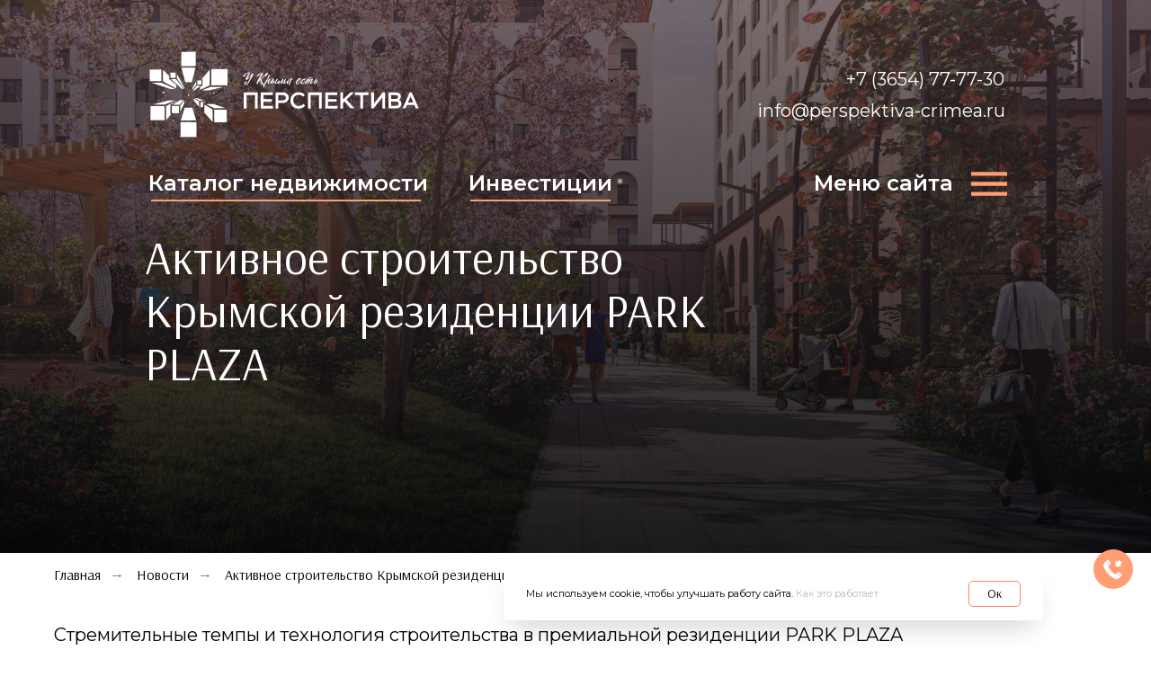

--- FILE ---
content_type: text/html; charset=UTF-8
request_url: https://perspektiva-crimea.ru/news/aktivnoe-stroitelstvo-krymskoj-rezidencii-park-plaza
body_size: 28272
content:
<!DOCTYPE html> <html> <head> <meta charset="utf-8" /> <meta http-equiv="Content-Type" content="text/html; charset=utf-8" /> <meta name="viewport" content="width=device-width, initial-scale=1.0" /> <!--metatextblock--> <title>Активное строительство Крымской резиденции PARK PLAZA</title> <meta name="description" content="Всего в 150 метрах от берега Черного моря Южная резиденция PARK PLAZA – воплощение исключительной роскоши и безупречного стиля в каждой детали." /> <meta property="og:url" content="https://perspektiva-crimea.ru/news/aktivnoe-stroitelstvo-krymskoj-rezidencii-park-plaza" /> <meta property="og:title" content="Активное строительство Крымской резиденции PARK PLAZA" /> <meta property="og:description" content="Всего в 150 метрах от берега Черного моря Южная резиденция PARK PLAZA – воплощение исключительной роскоши и безупречного стиля в каждой детали." /> <meta property="og:type" content="website" /> <meta property="og:image" content="https://static.tildacdn.com/tild3361-3232-4835-a438-356166363662/IMG_7240.jpg" /> <link rel="canonical" href="https://perspektiva-crimea.ru/news/aktivnoe-stroitelstvo-krymskoj-rezidencii-park-plaza"> <!--/metatextblock--> <meta name="format-detection" content="telephone=no" /> <meta http-equiv="x-dns-prefetch-control" content="on"> <link rel="dns-prefetch" href="https://ws.tildacdn.com"> <link rel="dns-prefetch" href="https://static.tildacdn.com"> <link rel="shortcut icon" href="https://static.tildacdn.com/tild3163-6665-4435-b437-386464326262/favicon.ico" type="image/x-icon" /> <link rel="apple-touch-icon" href="https://static.tildacdn.com/tild3639-3765-4562-a430-383431663065/logo-for-menu.svg"> <link rel="apple-touch-icon" sizes="76x76" href="https://static.tildacdn.com/tild3639-3765-4562-a430-383431663065/logo-for-menu.svg"> <link rel="apple-touch-icon" sizes="152x152" href="https://static.tildacdn.com/tild3639-3765-4562-a430-383431663065/logo-for-menu.svg"> <link rel="apple-touch-startup-image" href="https://static.tildacdn.com/tild3639-3765-4562-a430-383431663065/logo-for-menu.svg"> <meta name="msapplication-TileColor" content="#ff8562"> <meta name="msapplication-TileImage" content="https://static.tildacdn.com/tild3639-3765-4562-a430-383431663065/logo-for-menu.svg"> <!-- Assets --> <script src="https://neo.tildacdn.com/js/tilda-fallback-1.0.min.js" async charset="utf-8"></script> <link rel="stylesheet" href="https://static.tildacdn.com/css/tilda-grid-3.0.min.css" type="text/css" media="all" onerror="this.loaderr='y';"/> <link rel="stylesheet" href="https://static.tildacdn.com/ws/project535549/tilda-blocks-page52227233.min.css?t=1768829223" type="text/css" media="all" onerror="this.loaderr='y';" /> <link rel="preconnect" href="https://fonts.gstatic.com"> <link href="https://fonts.googleapis.com/css2?family=Montserrat:wght@100..900&subset=latin,cyrillic" rel="stylesheet"> <link rel="stylesheet" href="https://static.tildacdn.com/css/tilda-animation-2.0.min.css" type="text/css" media="all" onerror="this.loaderr='y';" /> <link rel="stylesheet" href="https://static.tildacdn.com/css/tilda-menu-widgeticons-1.0.min.css" type="text/css" media="all" onerror="this.loaderr='y';" /> <link rel="stylesheet" href="https://static.tildacdn.com/css/tilda-popup-1.1.min.css" type="text/css" media="print" onload="this.media='all';" onerror="this.loaderr='y';" /> <noscript><link rel="stylesheet" href="https://static.tildacdn.com/css/tilda-popup-1.1.min.css" type="text/css" media="all" /></noscript> <link rel="stylesheet" href="https://static.tildacdn.com/css/tilda-forms-1.0.min.css" type="text/css" media="all" onerror="this.loaderr='y';" /> <link rel="stylesheet" href="https://fonts.googleapis.com/css2?family=Arsenal:ital,wght@0,400;0,700;1,400;1,700&display=swap" type="text/css" /> <link rel="stylesheet" type="text/css" href="https://ws.tildacdn.com/project535549/custom.css?t=1768829223"> <script nomodule src="https://static.tildacdn.com/js/tilda-polyfill-1.0.min.js" charset="utf-8"></script> <script type="text/javascript">function t_onReady(func) {if(document.readyState!='loading') {func();} else {document.addEventListener('DOMContentLoaded',func);}}
function t_onFuncLoad(funcName,okFunc,time) {if(typeof window[funcName]==='function') {okFunc();} else {setTimeout(function() {t_onFuncLoad(funcName,okFunc,time);},(time||100));}}function t_throttle(fn,threshhold,scope) {return function() {fn.apply(scope||this,arguments);};}function t396_initialScale(t){var e=document.getElementById("rec"+t);if(e){var i=e.querySelector(".t396__artboard");if(i){window.tn_scale_initial_window_width||(window.tn_scale_initial_window_width=document.documentElement.clientWidth);var a=window.tn_scale_initial_window_width,r=[],n,l=i.getAttribute("data-artboard-screens");if(l){l=l.split(",");for(var o=0;o<l.length;o++)r[o]=parseInt(l[o],10)}else r=[320,480,640,960,1200];for(var o=0;o<r.length;o++){var d=r[o];a>=d&&(n=d)}var _="edit"===window.allrecords.getAttribute("data-tilda-mode"),c="center"===t396_getFieldValue(i,"valign",n,r),s="grid"===t396_getFieldValue(i,"upscale",n,r),w=t396_getFieldValue(i,"height_vh",n,r),g=t396_getFieldValue(i,"height",n,r),u=!!window.opr&&!!window.opr.addons||!!window.opera||-1!==navigator.userAgent.indexOf(" OPR/");if(!_&&c&&!s&&!w&&g&&!u){var h=parseFloat((a/n).toFixed(3)),f=[i,i.querySelector(".t396__carrier"),i.querySelector(".t396__filter")],v=Math.floor(parseInt(g,10)*h)+"px",p;i.style.setProperty("--initial-scale-height",v);for(var o=0;o<f.length;o++)f[o].style.setProperty("height","var(--initial-scale-height)");t396_scaleInitial__getElementsToScale(i).forEach((function(t){t.style.zoom=h}))}}}}function t396_scaleInitial__getElementsToScale(t){return t?Array.prototype.slice.call(t.children).filter((function(t){return t&&(t.classList.contains("t396__elem")||t.classList.contains("t396__group"))})):[]}function t396_getFieldValue(t,e,i,a){var r,n=a[a.length-1];if(!(r=i===n?t.getAttribute("data-artboard-"+e):t.getAttribute("data-artboard-"+e+"-res-"+i)))for(var l=0;l<a.length;l++){var o=a[l];if(!(o<=i)&&(r=o===n?t.getAttribute("data-artboard-"+e):t.getAttribute("data-artboard-"+e+"-res-"+o)))break}return r}window.TN_SCALE_INITIAL_VER="1.0",window.tn_scale_initial_window_width=null;</script> <script src="https://static.tildacdn.com/js/jquery-1.10.2.min.js" charset="utf-8" onerror="this.loaderr='y';"></script> <script src="https://static.tildacdn.com/js/tilda-scripts-3.0.min.js" charset="utf-8" defer onerror="this.loaderr='y';"></script> <script src="https://static.tildacdn.com/ws/project535549/tilda-blocks-page52227233.min.js?t=1768829223" charset="utf-8" async onerror="this.loaderr='y';"></script> <script src="https://static.tildacdn.com/js/tilda-lazyload-1.0.min.js" charset="utf-8" async onerror="this.loaderr='y';"></script> <script src="https://static.tildacdn.com/js/tilda-animation-2.0.min.js" charset="utf-8" async onerror="this.loaderr='y';"></script> <script src="https://static.tildacdn.com/js/tilda-zero-1.1.min.js" charset="utf-8" async onerror="this.loaderr='y';"></script> <script src="https://static.tildacdn.com/js/tilda-video-1.0.min.js" charset="utf-8" async onerror="this.loaderr='y';"></script> <script src="https://static.tildacdn.com/js/tilda-video-processor-1.0.min.js" charset="utf-8" async onerror="this.loaderr='y';"></script> <script src="https://static.tildacdn.com/js/tilda-menu-1.0.min.js" charset="utf-8" async onerror="this.loaderr='y';"></script> <script src="https://static.tildacdn.com/js/tilda-menu-widgeticons-1.0.min.js" charset="utf-8" async onerror="this.loaderr='y';"></script> <script src="https://static.tildacdn.com/js/tilda-popup-1.0.min.js" charset="utf-8" async onerror="this.loaderr='y';"></script> <script src="https://static.tildacdn.com/js/tilda-forms-1.0.min.js" charset="utf-8" async onerror="this.loaderr='y';"></script> <script src="https://static.tildacdn.com/js/tilda-zero-scale-1.0.min.js" charset="utf-8" async onerror="this.loaderr='y';"></script> <script src="https://static.tildacdn.com/js/tilda-skiplink-1.0.min.js" charset="utf-8" async onerror="this.loaderr='y';"></script> <script src="https://static.tildacdn.com/js/tilda-events-1.0.min.js" charset="utf-8" async onerror="this.loaderr='y';"></script> <!-- nominify begin --><!-- https://romanyu.ru/bolshoy-beydzhik --> <meta name="twitter:card" content="summary_large_image"/> <!-- calltouch --> <script type="text/javascript">
(function(w,d,n,c){w.CalltouchDataObject=n;w[n]=function(){w[n]["callbacks"].push(arguments)};if(!w[n]["callbacks"]){w[n]["callbacks"]=[]}w[n]["loaded"]=false;if(typeof c!=="object"){c=[c]}w[n]["counters"]=c;for(var i=0;i<c.length;i+=1){p(c[i])}function p(cId){var a=d.getElementsByTagName("script")[0],s=d.createElement("script"),i=function(){a.parentNode.insertBefore(s,a)},m=typeof Array.prototype.find === 'function',n=m?"init-min.js":"init.js";s.type="text/javascript";s.async=true;s.src="https://mod.calltouch.ru/"+n+"?id="+cId;if(w.opera=="[object Opera]"){d.addEventListener("DOMContentLoaded",i,false)}else{i()}}})(window,document,"ct","6awxvcxe");
</script> <!-- calltouch --> <!-- calltouch requsest --> <script type="text/javascript">
Element.prototype.matches||(Element.prototype.matches=Element.prototype.matchesSelector||Element.prototype.webkitMatchesSelector||Element.prototype.mozMatchesSelector||Element.prototype.msMatchesSelector),Element.prototype.closest||(Element.prototype.closest=function(e){for(var t=this;t;){if(t.matches(e))return t;t=t.parentElement}return null});
var ct_get_val = function(form,selector){if(!!form.querySelector(selector)){return form.querySelector(selector).value;}else{return '';}}
var set_calltouch_listener = function(form,is_zero_block){
    form.addEventListener('tildaform:aftersuccess', function(e) { calltouch_sender(form,is_zero_block); });
    if (!is_zero_block){if(form.getAttribute('data-success-callback')){window.t702_onSuccess_def=form.getAttribute('data-success-callback'); form.setAttribute('data-success-callback','t702_onSuccess_ct_fix')}if(form.getAttribute('data-formsended-callback')){window.t706_onSuccessCallback_def=form.getAttribute('data-formsended-callback'); form.setAttribute('data-formsended-callback','t706_onSuccessCallback_ct_fix')}}
}
var calltouch_send_request = function(post_data,ct_site_id){ var ct_url = 'https://api.calltouch.ru/calls-service/RestAPI/requests/'+ct_site_id+'/register/'; if (window.jQuery){ jQuery.ajax({ url: ct_url, dataType: 'json', type: 'POST', data: post_data, async: false }); } else { var request = window.ActiveXObject?new ActiveXObject("Microsoft.XMLHTTP"):new XMLHttpRequest(); request.open('POST', ct_url, true); request.setRequestHeader('Content-Type', 'application/x-www-form-urlencoded'); request.send(post_data); }}
var calltouch_sender = function(form,is_zero_block){
    var fio = ct_get_val(form,'input[data-tilda-rule="name"]');
    var phone = ct_get_val(form,'input[data-tilda-rule="phone"]');
    var email = ct_get_val(form,'input[data-tilda-rule="email"]');
    var sub = 'Заявка с ' + location.hostname;
    if (ct_get_val(form,'input[name="tildaspec-formname"]').length>0){ sub = ct_get_val(form,'input[name="tildaspec-formname"]'); }
    var ct_data = {        
        fio: fio,
        phoneNumber: phone,
        email: email,
        subject: sub,
        requestUrl: location.href,
        sessionId: window.call_value
    };
    var post_data = Object.keys(ct_data).reduce(function(a,k){if(!!ct_data[k]){a.push(k+'='+encodeURIComponent(ct_data[k]));}return a},[]).join('&');
    var ct_site_id = '55043';
    var ct_valid = !!phone || !!email;
    console.log(ct_data,ct_valid);
    if (ct_valid && !window.ct_snd_flag){
        window.ct_snd_flag = 1; setTimeout(function(){ window.ct_snd_flag = 0; }, 20000);
        calltouch_send_request(post_data,ct_site_id);
    }
    if (is_zero_block){var su=form.getAttribute('data-success-url');if(su){console.log('ct_start_timeout');setTimeout(function(){console.log('ct_end_timeout');window.location.href=su;},1000);}}
}
if (document.readyState!=='loading'){
    [].forEach.call(document.querySelectorAll('form'),function(el){ set_calltouch_listener(el,false); });
} else {
    document.addEventListener('DOMContentLoaded', function(){
        [].forEach.call(document.querySelectorAll('form'),function(el){ set_calltouch_listener(el,false); });
    });
}
window.t396_onSuccess = function(form){
    if (!form) return;
    if (!form.id){ calltouch_sender(form[0],true); } else { calltouch_sender(form,true); }
}
window.t702_onSuccess_ct_fix = function(form){
    console.log('ct_start_timeout');setTimeout(function(){console.log('ct_end_timeout');window[window.t702_onSuccess_def](form);},1000);
}
window.t706_onSuccessCallback_ct_fix = function(form){
    console.log('ct_start_timeout');setTimeout(function(){console.log('ct_end_timeout');window[window.t706_onSuccessCallback_def](form);},1000);
}
</script> <!-- calltouch requests --> <script>
window.addEventListener('message', function (event) {
    var data = event.data;
    switch (data && data.action) {
        case 'sendOrderEvent':
            if (data.data){
                var profitbase_order = data.data;
                var fio = '', phone = '', mail = '';
                if (!!profitbase_order.name){ fio = profitbase_order.name; }
                if (!!profitbase_order.phone){ phone = profitbase_order.phone; }
                if (!!profitbase_order.email){ mail = profitbase_order.email; }
                var ct_site_id = '55043';
                var ct_data = {          
                    fio: fio,
                    phoneNumber: phone,
                    email: mail,
                    subject: 'Заявка Profitbase',
                    requestUrl: location.href,
                    sessionId: window.call_value
                };
                var post_data = Object.keys(ct_data).reduce(function(a,k){if(!!ct_data[k]){a.push(k+'='+encodeURIComponent(ct_data[k]));}return a},[]).join('&');
                var CT_URL = 'https://api.calltouch.ru/calls-service/RestAPI/requests/'+ct_site_id+'/register/';
                var ct_valid = !!phone || !!mail;
                console.log(ct_data,ct_valid);
                if (ct_valid && !window.ct_snd_flag){
                    window.ct_snd_flag = 1; setTimeout(function(){ window.ct_snd_flag = 0; }, 20000);
                    var request = window.ActiveXObject?new ActiveXObject("Microsoft.XMLHTTP"):new XMLHttpRequest();
                    request.open("POST", CT_URL, true); request.setRequestHeader('Content-Type', 'application/x-www-form-urlencoded');
                    request.send(post_data);
                }
            }
        break;
    }
});
</script> <!-- calltouch requests --> <!-- calltouch requsest --> <!-- Pixel Tag Code --> <script>(function(t,l,g,r,m){t[g]||(g=t[g]=function(){g.run?g.run.apply(g,arguments):g.queue.push(arguments)},g.queue=[],t=l.createElement(r),t.async=!0,t.src=m,l=l.getElementsByTagName(r)[0],l.parentNode.insertBefore(t,l))})(window,document,'tgp','script','https://telegram.org/js/pixel.js');tgp('init','sQXYjtQ2');</script> <!-- End Pixel Tag Code --> <script>
// Запрет ручной вставки (Ctrl+V, мышь), но не мешает автозаполнению
document.addEventListener("DOMContentLoaded", function () {
    document.addEventListener("paste", function (e) {
        if (e.isTrusted) {
            e.preventDefault();
            // alert("Ручная вставка запрещена.");
        }
    });
});
</script> <script src="//code.jivo.ru/widget/tn2VWumOZd" async></script><!-- nominify end --><script type="text/javascript">window.dataLayer=window.dataLayer||[];</script> <script type="text/javascript">(function() {if((/bot|google|yandex|baidu|bing|msn|duckduckbot|teoma|slurp|crawler|spider|robot|crawling|facebook/i.test(navigator.userAgent))===false&&typeof(sessionStorage)!='undefined'&&sessionStorage.getItem('visited')!=='y'&&document.visibilityState){var style=document.createElement('style');style.type='text/css';style.innerHTML='@media screen and (min-width: 980px) {.t-records {opacity: 0;}.t-records_animated {-webkit-transition: opacity ease-in-out .2s;-moz-transition: opacity ease-in-out .2s;-o-transition: opacity ease-in-out .2s;transition: opacity ease-in-out .2s;}.t-records.t-records_visible {opacity: 1;}}';document.getElementsByTagName('head')[0].appendChild(style);function t_setvisRecs(){var alr=document.querySelectorAll('.t-records');Array.prototype.forEach.call(alr,function(el) {el.classList.add("t-records_animated");});setTimeout(function() {Array.prototype.forEach.call(alr,function(el) {el.classList.add("t-records_visible");});sessionStorage.setItem("visited","y");},400);}
document.addEventListener('DOMContentLoaded',t_setvisRecs);}})();</script></head> <body class="t-body" style="margin:0;"> <!--allrecords--> <div id="allrecords" class="t-records" data-hook="blocks-collection-content-node" data-tilda-project-id="535549" data-tilda-page-id="52227233" data-tilda-page-alias="news/aktivnoe-stroitelstvo-krymskoj-rezidencii-park-plaza" data-tilda-formskey="205684c9030033c30723c7444df7361e" data-tilda-lazy="yes" data-tilda-root-zone="com" data-tilda-project-headcode="yes" data-tilda-project-country="RU"> <!--header--> <header id="t-header" class="t-records" data-hook="blocks-collection-content-node" data-tilda-project-id="535549" data-tilda-page-id="12537700" data-tilda-formskey="205684c9030033c30723c7444df7361e" data-tilda-lazy="yes" data-tilda-root-zone="com" data-tilda-project-headcode="yes" data-tilda-project-country="RU"> <div id="rec505685502" class="r t-rec" style=" " data-animationappear="off" data-record-type="360"> <!-- T360 --> <style>@media screen and (min-width:980px){.t-records{opacity:0;}.t-records_animated{-webkit-transition:opacity ease-in-out .5s;-moz-transition:opacity ease-in-out .5s;-o-transition:opacity ease-in-out .5s;transition:opacity ease-in-out .5s;}.t-records.t-records_visible,.t-records .t-records{opacity:1;}}</style> <script>t_onReady(function() {var allRecords=document.querySelector('.t-records');window.addEventListener('pageshow',function(event) {if(event.persisted) {allRecords.classList.add('t-records_visible');}});var rec=document.querySelector('#rec505685502');if(!rec) return;rec.setAttribute('data-animationappear','off');rec.style.opacity='1';allRecords.classList.add('t-records_animated');setTimeout(function() {allRecords.classList.add('t-records_visible');},200);});</script> <script>t_onReady(function() {var selects='button:not(.t-submit):not(.t835__btn_next):not(.t835__btn_prev):not(.t835__btn_result):not(.t862__btn_next):not(.t862__btn_prev):not(.t862__btn_result):not(.t854__news-btn):not(.t862__btn_next),' +
'a:not([href*="#"]):not(.carousel-control):not(.t-carousel__control):not(.t807__btn_reply):not([href^="#price"]):not([href^="javascript"]):not([href^="mailto"]):not([href^="tel"]):not([href^="link_sub"]):not(.js-feed-btn-show-more):not(.t367__opener):not([href^="https://www.dropbox.com/"])';var elements=document.querySelectorAll(selects);Array.prototype.forEach.call(elements,function(element) {if(element.getAttribute('data-menu-submenu-hook')) return;element.addEventListener('click',function(event) {var goTo=this.getAttribute('href');if(goTo!==null&&!goTo.startsWith('#')) {var ctrl=event.ctrlKey;var cmd=event.metaKey&&navigator.platform.indexOf('Mac')!==-1;if(!ctrl&&!cmd) {var target=this.getAttribute('target');if(target!=='_blank') {event.preventDefault();var allRecords=document.querySelector('.t-records');if(allRecords) {allRecords.classList.remove('t-records_visible');}
setTimeout(function() {window.location=goTo;},500);}}}});});});</script> </div> <div id="rec209280225" class="r t-rec t-rec_pb_0" style="padding-bottom:0px; " data-animationappear="off" data-record-type="396"> <!-- T396 --> <style>#rec209280225 .t396__artboard {height:75px;}#rec209280225 .t396__filter {height:75px;}#rec209280225 .t396__carrier{height:75px;background-position:center center;background-attachment:scroll;background-size:cover;background-repeat:no-repeat;}@media screen and (max-width:1199px) {#rec209280225 .t396__artboard,#rec209280225 .t396__filter,#rec209280225 .t396__carrier {}#rec209280225 .t396__filter {}#rec209280225 .t396__carrier {background-attachment:scroll;}}@media screen and (max-width:959px) {#rec209280225 .t396__artboard,#rec209280225 .t396__filter,#rec209280225 .t396__carrier {}#rec209280225 .t396__filter {}#rec209280225 .t396__carrier {background-attachment:scroll;}}@media screen and (max-width:639px) {#rec209280225 .t396__artboard,#rec209280225 .t396__filter,#rec209280225 .t396__carrier {height:65px;}#rec209280225 .t396__filter {}#rec209280225 .t396__carrier {background-attachment:scroll;}}@media screen and (max-width:479px) {#rec209280225 .t396__artboard,#rec209280225 .t396__filter,#rec209280225 .t396__carrier {height:75px;}#rec209280225 .t396__filter {}#rec209280225 .t396__carrier {background-attachment:scroll;}}#rec209280225 .tn-elem[data-elem-id="1594630626728"]{z-index:3;top:0px;;left:calc(50% - 50% + 0px);;width:100%;height:65px;}#rec209280225 .tn-elem[data-elem-id="1594630626728"] .tn-atom{border-radius:0px 0px 0px 0px;background-color:#ffffff;background-position:center center;border-width:var(--t396-borderwidth,0);border-style:var(--t396-borderstyle,solid);border-color:var(--t396-bordercolor,transparent);box-shadow:0px 2px 5px 0px rgba(5,5,5,0.1);transition:background-color var(--t396-speedhover,0s) ease-in-out,color var(--t396-speedhover,0s) ease-in-out,border-color var(--t396-speedhover,0s) ease-in-out,box-shadow var(--t396-shadowshoverspeed,0.2s) ease-in-out;}@media screen and (max-width:1199px){#rec209280225 .tn-elem[data-elem-id="1594630626728"]{display:table;}}@media screen and (max-width:959px){#rec209280225 .tn-elem[data-elem-id="1594630626728"]{display:table;}}@media screen and (max-width:639px){#rec209280225 .tn-elem[data-elem-id="1594630626728"]{display:table;height:55px;}}@media screen and (max-width:479px){#rec209280225 .tn-elem[data-elem-id="1594630626728"]{display:table;height:65px;}}#rec209280225 .tn-elem[data-elem-id="1594629342588"]{color:#5d6166;z-index:4;top:23px;;left:calc(100% - 276px + 45px);;width:276px;height:auto;}#rec209280225 .tn-elem[data-elem-id="1594629342588"] .tn-atom{vertical-align:middle;color:#5d6166;font-size:19px;font-family:'Montserrat',Arial,sans-serif;line-height:0.95;font-weight:500;background-position:center center;border-width:var(--t396-borderwidth,0);border-style:var(--t396-borderstyle,solid);border-color:var(--t396-bordercolor,transparent);transition:background-color var(--t396-speedhover,0s) ease-in-out,color var(--t396-speedhover,0s) ease-in-out,border-color var(--t396-speedhover,0s) ease-in-out,box-shadow var(--t396-shadowshoverspeed,0.2s) ease-in-out;text-shadow:var(--t396-shadow-text-x,0px) var(--t396-shadow-text-y,0px) var(--t396-shadow-text-blur,0px) rgba(var(--t396-shadow-text-color),var(--t396-shadow-text-opacity,100%));}@media screen and (max-width:1199px){#rec209280225 .tn-elem[data-elem-id="1594629342588"]{display:table;top:23px;;left:calc(100% - 276px + 78px);;height:auto;}}@media screen and (max-width:959px){#rec209280225 .tn-elem[data-elem-id="1594629342588"]{display:table;top:24px;;left:calc(100% - 276px + 80px);;width:226px;height:auto;}}@media screen and (max-width:639px){#rec209280225 .tn-elem[data-elem-id="1594629342588"]{display:table;top:21px;;left:calc(100% - 276px + 76px);;width:226px;height:auto;}#rec209280225 .tn-elem[data-elem-id="1594629342588"] .tn-atom{vertical-align:middle;white-space:normal;font-size:18px;background-size:cover;}}@media screen and (max-width:479px){#rec209280225 .tn-elem[data-elem-id="1594629342588"]{display:table;top:26px;;left:calc(100% - 276px + 30px);;width:186px;height:auto;}#rec209280225 .tn-elem[data-elem-id="1594629342588"] .tn-atom{font-size:17px;background-size:cover;}}#rec209280225 .tn-elem[data-elem-id="1594629382145"]{color:#5d6166;z-index:5;top:22px;;left:160px;;width:316px;height:auto;}#rec209280225 .tn-elem[data-elem-id="1594629382145"] .tn-atom{vertical-align:middle;color:#5d6166;font-size:24px;font-family:'Montserrat',Arial,sans-serif;line-height:0.95;font-weight:600;background-position:center center;border-width:var(--t396-borderwidth,0);border-style:var(--t396-borderstyle,solid);border-color:var(--t396-bordercolor,transparent);transition:background-color var(--t396-speedhover,0s) ease-in-out,color var(--t396-speedhover,0s) ease-in-out,border-color var(--t396-speedhover,0s) ease-in-out,box-shadow var(--t396-shadowshoverspeed,0.2s) ease-in-out;text-shadow:var(--t396-shadow-text-x,0px) var(--t396-shadow-text-y,0px) var(--t396-shadow-text-blur,0px) rgba(var(--t396-shadow-text-color),var(--t396-shadow-text-opacity,100%));}@media screen and (max-width:1199px){#rec209280225 .tn-elem[data-elem-id="1594629382145"]{display:table;top:24px;;left:92px;;width:263px;height:auto;}#rec209280225 .tn-elem[data-elem-id="1594629382145"] .tn-atom{font-size:20px;background-size:cover;}}@media screen and (max-width:959px){#rec209280225 .tn-elem[data-elem-id="1594629382145"]{display:table;top:-56px;;left:80px;;height:auto;}}@media screen and (max-width:639px){#rec209280225 .tn-elem[data-elem-id="1594629382145"]{display:table;height:auto;}}@media screen and (max-width:479px){#rec209280225 .tn-elem[data-elem-id="1594629382145"]{display:table;top:-125px;;left:115px;;height:auto;}#rec209280225 .tn-elem[data-elem-id="1594629382145"] .tn-atom{font-size:28px;background-size:cover;}}#rec209280225 .tn-elem[data-elem-id="1594629393815"]{color:#5d6166;z-index:6;top:22px;;left:508px;;width:170px;height:auto;}#rec209280225 .tn-elem[data-elem-id="1594629393815"] .tn-atom{vertical-align:middle;color:#5d6166;font-size:24px;font-family:'Montserrat',Arial,sans-serif;line-height:0.95;font-weight:600;background-position:center center;border-width:var(--t396-borderwidth,0);border-style:var(--t396-borderstyle,solid);border-color:var(--t396-bordercolor,transparent);transition:background-color var(--t396-speedhover,0s) ease-in-out,color var(--t396-speedhover,0s) ease-in-out,border-color var(--t396-speedhover,0s) ease-in-out,box-shadow var(--t396-shadowshoverspeed,0.2s) ease-in-out;text-shadow:var(--t396-shadow-text-x,0px) var(--t396-shadow-text-y,0px) var(--t396-shadow-text-blur,0px) rgba(var(--t396-shadow-text-color),var(--t396-shadow-text-opacity,100%));}@media screen and (max-width:1199px){#rec209280225 .tn-elem[data-elem-id="1594629393815"]{display:table;top:24px;;left:375px;;width:175px;height:auto;}#rec209280225 .tn-elem[data-elem-id="1594629393815"] .tn-atom{font-size:20px;background-size:cover;}}@media screen and (max-width:959px){#rec209280225 .tn-elem[data-elem-id="1594629393815"]{display:table;top:-56px;;left:183px;;height:auto;}}@media screen and (max-width:639px){#rec209280225 .tn-elem[data-elem-id="1594629393815"]{display:table;height:auto;}}@media screen and (max-width:479px){#rec209280225 .tn-elem[data-elem-id="1594629393815"]{display:table;top:-125px;;left:218px;;width:186px;height:auto;}#rec209280225 .tn-elem[data-elem-id="1594629393815"] .tn-atom{font-size:28px;background-size:cover;}}#rec209280225 .tn-elem[data-elem-id="1600773035931"]{color:#5d6166;z-index:7;top:22px;;left:calc(100% - 180px + -364px);;width:180px;height:auto;}#rec209280225 .tn-elem[data-elem-id="1600773035931"] .tn-atom{vertical-align:middle;color:#5d6166;font-size:24px;font-family:'Montserrat',Arial,sans-serif;line-height:0.95;font-weight:600;background-position:center center;border-width:var(--t396-borderwidth,0);border-style:var(--t396-borderstyle,solid);border-color:var(--t396-bordercolor,transparent);transition:background-color var(--t396-speedhover,0s) ease-in-out,color var(--t396-speedhover,0s) ease-in-out,border-color var(--t396-speedhover,0s) ease-in-out,box-shadow var(--t396-shadowshoverspeed,0.2s) ease-in-out;text-shadow:var(--t396-shadow-text-x,0px) var(--t396-shadow-text-y,0px) var(--t396-shadow-text-blur,0px) rgba(var(--t396-shadow-text-color),var(--t396-shadow-text-opacity,100%));}@media screen and (max-width:1199px){#rec209280225 .tn-elem[data-elem-id="1600773035931"]{display:table;top:24px;;left:calc(100% - 180px + -287px);;height:auto;}#rec209280225 .tn-elem[data-elem-id="1600773035931"] .tn-atom{font-size:20px;background-size:cover;}}@media screen and (max-width:959px){#rec209280225 .tn-elem[data-elem-id="1600773035931"]{display:table;top:24px;;left:calc(100% - 180px + -15px);;height:auto;}}@media screen and (max-width:639px){#rec209280225 .tn-elem[data-elem-id="1600773035931"]{display:table;top:21px;;left:calc(100% - 180px + -1px);;height:auto;}#rec209280225 .tn-elem[data-elem-id="1600773035931"] .tn-atom{font-size:18px;background-size:cover;}}@media screen and (max-width:479px){#rec209280225 .tn-elem[data-elem-id="1600773035931"]{display:table;top:-45px;;left:calc(100% - 180px + 250px);;height:auto;}#rec209280225 .tn-elem[data-elem-id="1600773035931"] .tn-atom{font-size:16px;background-size:cover;}}#rec209280225 .tn-elem[data-elem-id="1600773067640"]{z-index:8;top:3px;;left:55px;;width:58px;height:auto;}#rec209280225 .tn-elem[data-elem-id="1600773067640"] .tn-atom{border-radius:0px 0px 0px 0px;background-position:center center;border-width:var(--t396-borderwidth,0);border-style:var(--t396-borderstyle,solid);border-color:var(--t396-bordercolor,transparent);transition:background-color var(--t396-speedhover,0s) ease-in-out,color var(--t396-speedhover,0s) ease-in-out,border-color var(--t396-speedhover,0s) ease-in-out,box-shadow var(--t396-shadowshoverspeed,0.2s) ease-in-out;}#rec209280225 .tn-elem[data-elem-id="1600773067640"] .tn-atom__img{border-radius:0px 0px 0px 0px;object-position:center center;}@media screen and (max-width:1199px){#rec209280225 .tn-elem[data-elem-id="1600773067640"]{display:table;top:10px;;left:25px;;width:48px;height:auto;}}@media screen and (max-width:959px){#rec209280225 .tn-elem[data-elem-id="1600773067640"]{display:table;top:9px;;left:22px;;width:48px;height:auto;}}@media screen and (max-width:639px){#rec209280225 .tn-elem[data-elem-id="1600773067640"]{display:table;top:10px;;left:30px;;width:34px;height:auto;}}@media screen and (max-width:479px){#rec209280225 .tn-elem[data-elem-id="1600773067640"]{display:table;top:10px;;left:-200px;;height:auto;}}#rec209280225 .tn-elem[data-elem-id="1600773255299"]{z-index:9;top:15px;;left:calc(100% - 30px + -341px);;width:30px;height:36px;}#rec209280225 .tn-elem[data-elem-id="1600773255299"] .tn-atom{border-radius:0px 0px 0px 0px;background-position:center center;background-size:cover;background-repeat:no-repeat;border-width:var(--t396-borderwidth,0);border-style:var(--t396-borderstyle,solid);border-color:var(--t396-bordercolor,transparent);transition:background-color var(--t396-speedhover,0s) ease-in-out,color var(--t396-speedhover,0s) ease-in-out,border-color var(--t396-speedhover,0s) ease-in-out,box-shadow var(--t396-shadowshoverspeed,0.2s) ease-in-out;}@media screen and (max-width:1199px){#rec209280225 .tn-elem[data-elem-id="1600773255299"]{display:table;top:15px;;left:calc(100% - 30px + -292px);;}}@media screen and (max-width:959px){#rec209280225 .tn-elem[data-elem-id="1600773255299"]{display:table;top:15px;;left:calc(100% - 30px + -21px);;}}@media screen and (max-width:639px){#rec209280225 .tn-elem[data-elem-id="1600773255299"]{display:table;top:10px;;left:calc(100% - 30px + -21px);;}}@media screen and (max-width:479px){#rec209280225 .tn-elem[data-elem-id="1600773255299"]{display:table;top:21px;;left:calc(100% - 30px + -30px);;width:29px;height:24px;}}#rec209280225 .tn-elem[data-elem-id="1600779329579"]{z-index:10;top:8px;;left:calc(100% - 231px + -326px);;width:231px;height:50px;}#rec209280225 .tn-elem[data-elem-id="1600779329579"] .tn-atom{border-radius:0px 0px 0px 0px;background-position:center center;border-width:var(--t396-borderwidth,0);border-style:var(--t396-borderstyle,solid);border-color:var(--t396-bordercolor,transparent);transition:background-color var(--t396-speedhover,0s) ease-in-out,color var(--t396-speedhover,0s) ease-in-out,border-color var(--t396-speedhover,0s) ease-in-out,box-shadow var(--t396-shadowshoverspeed,0.2s) ease-in-out;}@media screen and (max-width:1199px){#rec209280225 .tn-elem[data-elem-id="1600779329579"]{display:table;top:-82px;;left:calc(100% - 231px + -358px);;width:198px;height:50px;}}@media screen and (max-width:959px){#rec209280225 .tn-elem[data-elem-id="1600779329579"]{display:table;top:-162px;;left:calc(100% - 231px + 23px);;width:198px;height:50px;}}@media screen and (max-width:639px){#rec209280225 .tn-elem[data-elem-id="1600779329579"]{display:table;top:-157px;;left:calc(100% - 231px + 3px);;width:191px;height:50px;}}@media screen and (max-width:479px){#rec209280225 .tn-elem[data-elem-id="1600779329579"]{display:table;top:-180px;;left:calc(100% - 231px + -5px);;width:87px;height:50px;}}#rec209280225 .tn-elem[data-elem-id="1600850748853"]{z-index:11;top:-132px;;left:calc(100% - 231px + -438px);;width:231px;height:50px;}#rec209280225 .tn-elem[data-elem-id="1600850748853"] .tn-atom{border-radius:0px 0px 0px 0px;background-position:center center;border-width:var(--t396-borderwidth,0);border-style:var(--t396-borderstyle,solid);border-color:var(--t396-bordercolor,transparent);transition:background-color var(--t396-speedhover,0s) ease-in-out,color var(--t396-speedhover,0s) ease-in-out,border-color var(--t396-speedhover,0s) ease-in-out,box-shadow var(--t396-shadowshoverspeed,0.2s) ease-in-out;}@media screen and (max-width:1199px){#rec209280225 .tn-elem[data-elem-id="1600850748853"]{display:table;top:7px;;left:calc(100% - 231px + -286px);;width:191px;height:50px;}}@media screen and (max-width:959px){#rec209280225 .tn-elem[data-elem-id="1600850748853"]{display:table;top:8px;;left:calc(100% - 231px + -8px);;width:198px;height:50px;}}@media screen and (max-width:639px){#rec209280225 .tn-elem[data-elem-id="1600850748853"]{display:table;top:2px;;left:calc(100% - 231px + -3px);;width:191px;height:50px;}}@media screen and (max-width:479px){#rec209280225 .tn-elem[data-elem-id="1600850748853"]{display:table;top:8px;;left:calc(100% - 231px + 0px);;width:87px;height:50px;}}#rec209280225 .tn-elem[data-elem-id="1677754560614"]{color:#5d6166;z-index:12;top:27px;;left:671px;;width:23px;height:auto;}#rec209280225 .tn-elem[data-elem-id="1677754560614"] .tn-atom{vertical-align:middle;color:#5d6166;font-size:18px;font-family:'Montserrat',Arial,sans-serif;line-height:0.95;font-weight:500;opacity:0.75;background-position:center center;border-width:var(--t396-borderwidth,0);border-style:var(--t396-borderstyle,solid);border-color:var(--t396-bordercolor,transparent);transition:background-color var(--t396-speedhover,0s) ease-in-out,color var(--t396-speedhover,0s) ease-in-out,border-color var(--t396-speedhover,0s) ease-in-out,box-shadow var(--t396-shadowshoverspeed,0.2s) ease-in-out;text-shadow:var(--t396-shadow-text-x,0px) var(--t396-shadow-text-y,0px) var(--t396-shadow-text-blur,0px) rgba(var(--t396-shadow-text-color),var(--t396-shadow-text-opacity,100%));}@media screen and (max-width:1199px){#rec209280225 .tn-elem[data-elem-id="1677754560614"]{display:table;top:27px;;left:511px;;width:18px;height:auto;}#rec209280225 .tn-elem[data-elem-id="1677754560614"] .tn-atom{font-size:18px;background-size:cover;}}@media screen and (max-width:959px){#rec209280225 .tn-elem[data-elem-id="1677754560614"]{display:table;top:-46pxpx;;left:193pxpx;;height:auto;}}@media screen and (max-width:639px){#rec209280225 .tn-elem[data-elem-id="1677754560614"]{display:table;height:auto;}}@media screen and (max-width:479px){#rec209280225 .tn-elem[data-elem-id="1677754560614"]{display:table;top:-115pxpx;;left:228pxpx;;height:auto;}#rec209280225 .tn-elem[data-elem-id="1677754560614"] .tn-atom{font-size:28px;background-size:cover;}}</style> <div class='t396'> <div class="t396__artboard" data-artboard-recid="209280225" data-artboard-screens="320,480,640,960,1200" data-artboard-height="75" data-artboard-valign="center" data-artboard-upscale="grid" data-artboard-height-res-320="75" data-artboard-height-res-480="65"> <div class="t396__carrier" data-artboard-recid="209280225"></div> <div class="t396__filter" data-artboard-recid="209280225"></div> <div class='t396__elem tn-elem tn-elem__2092802251594630626728' data-elem-id='1594630626728' data-elem-type='shape' data-field-top-value="0" data-field-left-value="0" data-field-height-value="65" data-field-width-value="100" data-field-axisy-value="top" data-field-axisx-value="center" data-field-container-value="window" data-field-topunits-value="px" data-field-leftunits-value="px" data-field-heightunits-value="px" data-field-widthunits-value="%" data-field-height-res-320-value="65" data-field-height-res-480-value="55"> <div class='tn-atom'> </div> </div> <div class='t396__elem tn-elem tn-elem__2092802251594629342588' data-elem-id='1594629342588' data-elem-type='text' data-field-top-value="23" data-field-left-value="45" data-field-height-value="18" data-field-width-value="276" data-field-axisy-value="top" data-field-axisx-value="right" data-field-container-value="window" data-field-topunits-value="px" data-field-leftunits-value="px" data-field-heightunits-value="px" data-field-widthunits-value="px" data-field-textfit-value="autoheight" data-field-fontsize-value="19" data-field-top-res-320-value="26" data-field-left-res-320-value="30" data-field-width-res-320-value="186" data-field-fontsize-res-320-value="17" data-field-top-res-480-value="21" data-field-left-res-480-value="76" data-field-height-res-480-value="17" data-field-width-res-480-value="226" data-field-container-res-480-value="window" data-field-heightunits-res-480-value="px" data-field-textfit-res-480-value="autoheight" data-field-fontsize-res-480-value="18" data-field-top-res-640-value="24" data-field-left-res-640-value="80" data-field-width-res-640-value="226" data-field-axisx-res-640-value="left" data-field-top-res-960-value="23" data-field-left-res-960-value="78"> <div class='tn-atom'><a href="tel: +73654777730"style="color: inherit">+7 (3654) 77-77-30</a></div> </div> <div class='t396__elem tn-elem tn-elem__2092802251594629382145' data-elem-id='1594629382145' data-elem-type='text' data-field-top-value="22" data-field-left-value="160" data-field-height-value="23" data-field-width-value="316" data-field-axisy-value="top" data-field-axisx-value="left" data-field-container-value="window" data-field-topunits-value="px" data-field-leftunits-value="px" data-field-heightunits-value="px" data-field-widthunits-value="px" data-field-textfit-value="autoheight" data-field-fontsize-value="24" data-field-top-res-320-value="-125" data-field-left-res-320-value="115" data-field-fontsize-res-320-value="28" data-field-top-res-640-value="-56" data-field-left-res-640-value="80" data-field-top-res-960-value="24" data-field-left-res-960-value="92" data-field-width-res-960-value="263" data-field-fontsize-res-960-value="20"> <div class='tn-atom'><a href="/catalog"style="color: inherit">Каталог недвижимости</a></div> </div> <div class='t396__elem tn-elem tn-elem__2092802251594629393815' data-elem-id='1594629393815' data-elem-type='text' data-field-top-value="22" data-field-left-value="508" data-field-height-value="23" data-field-width-value="170" data-field-axisy-value="top" data-field-axisx-value="left" data-field-container-value="window" data-field-topunits-value="px" data-field-leftunits-value="px" data-field-heightunits-value="px" data-field-widthunits-value="px" data-field-textfit-value="autoheight" data-field-fontsize-value="24" data-field-top-res-320-value="-125" data-field-left-res-320-value="218" data-field-width-res-320-value="186" data-field-fontsize-res-320-value="28" data-field-top-res-640-value="-56" data-field-left-res-640-value="183" data-field-top-res-960-value="24" data-field-left-res-960-value="375" data-field-width-res-960-value="175" data-field-fontsize-res-960-value="20"> <div class='tn-atom'><a href="/invest"style="color: inherit">Инвестиции</a></div> </div> <div class='t396__elem tn-elem tn-elem__2092802251600773035931' data-elem-id='1600773035931' data-elem-type='text' data-field-top-value="22" data-field-left-value="-364" data-field-height-value="23" data-field-width-value="180" data-field-axisy-value="top" data-field-axisx-value="right" data-field-container-value="window" data-field-topunits-value="px" data-field-leftunits-value="px" data-field-heightunits-value="px" data-field-widthunits-value="px" data-field-textfit-value="autoheight" data-field-fontsize-value="24" data-field-top-res-320-value="-45" data-field-left-res-320-value="250" data-field-fontsize-res-320-value="16" data-field-top-res-480-value="21" data-field-left-res-480-value="-1" data-field-fontsize-res-480-value="18" data-field-top-res-640-value="24" data-field-left-res-640-value="-15" data-field-top-res-960-value="24" data-field-left-res-960-value="-287" data-field-fontsize-res-960-value="20"> <div class='tn-atom'><a href="#menuopen"style="color: inherit">Меню сайта</a></div> </div> <div class='t396__elem tn-elem tn-elem__2092802251600773067640' data-elem-id='1600773067640' data-elem-type='image' data-field-top-value="3" data-field-left-value="55" data-field-height-value="58" data-field-width-value="58" data-field-axisy-value="top" data-field-axisx-value="left" data-field-container-value="window" data-field-topunits-value="px" data-field-leftunits-value="px" data-field-heightunits-value="px" data-field-widthunits-value="px" data-field-filewidth-value="200" data-field-fileheight-value="200" data-field-heightmode-value="hug" data-field-top-res-320-value="10" data-field-left-res-320-value="-200" data-field-height-res-320-value="34" data-field-top-res-480-value="10" data-field-left-res-480-value="30" data-field-height-res-480-value="34" data-field-width-res-480-value="34" data-field-top-res-640-value="9" data-field-left-res-640-value="22" data-field-height-res-640-value="48" data-field-width-res-640-value="48" data-field-top-res-960-value="10" data-field-left-res-960-value="25" data-field-height-res-960-value="48" data-field-width-res-960-value="48"> <a class='tn-atom' href="https://perspektiva-crimea.ru/"> <img class='tn-atom__img t-img' data-original='https://static.tildacdn.com/tild3639-3765-4562-a430-383431663065/logo-for-menu.svg'
src='https://static.tildacdn.com/tild3639-3765-4562-a430-383431663065/logo-for-menu.svg'
alt='' imgfield='tn_img_1600773067640'
/> </a> </div> <div class='t396__elem tn-elem tn-elem__2092802251600773255299' data-elem-id='1600773255299' data-elem-type='shape' data-field-top-value="15" data-field-left-value="-341" data-field-height-value="36" data-field-width-value="30" data-field-axisy-value="top" data-field-axisx-value="right" data-field-container-value="window" data-field-topunits-value="px" data-field-leftunits-value="px" data-field-heightunits-value="px" data-field-widthunits-value="px" data-field-top-res-320-value="21" data-field-left-res-320-value="-30" data-field-height-res-320-value="24" data-field-width-res-320-value="29" data-field-top-res-480-value="10" data-field-left-res-480-value="-21" data-field-top-res-640-value="15" data-field-left-res-640-value="-21" data-field-top-res-960-value="15" data-field-left-res-960-value="-292"> <div class='tn-atom t-bgimg' data-original="https://static.tildacdn.com/tild3936-6362-4235-a530-393465666338/menu-button_2.svg"
aria-label='' role="img"> </div> </div> <div class='t396__elem tn-elem tn-elem__2092802251600779329579' data-elem-id='1600779329579' data-elem-type='shape' data-field-top-value="8" data-field-left-value="-326" data-field-height-value="50" data-field-width-value="231" data-field-axisy-value="top" data-field-axisx-value="right" data-field-container-value="window" data-field-topunits-value="px" data-field-leftunits-value="px" data-field-heightunits-value="px" data-field-widthunits-value="px" data-field-top-res-320-value="-180" data-field-left-res-320-value="-5" data-field-height-res-320-value="50" data-field-width-res-320-value="87" data-field-top-res-480-value="-157" data-field-left-res-480-value="3" data-field-height-res-480-value="50" data-field-width-res-480-value="191" data-field-top-res-640-value="-162" data-field-left-res-640-value="23" data-field-height-res-640-value="50" data-field-width-res-640-value="198" data-field-top-res-960-value="-82" data-field-left-res-960-value="-358" data-field-height-res-960-value="50" data-field-width-res-960-value="198"> <a class='tn-atom' href="#menuopen"> </a> </div> <div class='t396__elem tn-elem tn-elem__2092802251600850748853' data-elem-id='1600850748853' data-elem-type='shape' data-field-top-value="-132" data-field-left-value="-438" data-field-height-value="50" data-field-width-value="231" data-field-axisy-value="top" data-field-axisx-value="right" data-field-container-value="window" data-field-topunits-value="px" data-field-leftunits-value="px" data-field-heightunits-value="px" data-field-widthunits-value="px" data-field-top-res-320-value="8" data-field-left-res-320-value="0" data-field-height-res-320-value="50" data-field-width-res-320-value="87" data-field-top-res-480-value="2" data-field-left-res-480-value="-3" data-field-height-res-480-value="50" data-field-width-res-480-value="191" data-field-container-res-480-value="window" data-field-top-res-640-value="8" data-field-left-res-640-value="-8" data-field-height-res-640-value="50" data-field-width-res-640-value="198" data-field-top-res-960-value="7" data-field-left-res-960-value="-286" data-field-height-res-960-value="50" data-field-width-res-960-value="191"> <a class='tn-atom' href="#menuopen-mob"> </a> </div> <div class='t396__elem tn-elem tn-elem__2092802251677754560614' data-elem-id='1677754560614' data-elem-type='text' data-field-top-value="27" data-field-left-value="671" data-field-height-value="17" data-field-width-value="23" data-field-axisy-value="top" data-field-axisx-value="left" data-field-container-value="window" data-field-topunits-value="px" data-field-leftunits-value="px" data-field-heightunits-value="px" data-field-widthunits-value="px" data-field-textfit-value="autoheight" data-field-fontsize-value="18" data-field-top-res-320-value="-115px" data-field-left-res-320-value="228px" data-field-fontsize-res-320-value="28" data-field-top-res-640-value="-46px" data-field-left-res-640-value="193px" data-field-top-res-960-value="27" data-field-left-res-960-value="511" data-field-width-res-960-value="18" data-field-fontsize-res-960-value="18"> <div class='tn-atom'field='tn_text_1677754560614'>*</div> </div> </div> </div> <script>t_onReady(function() {t_onFuncLoad('t396_init',function() {t396_init('209280225');});});</script> <!-- /T396 --> </div> <div id="rec215493153" class="r t-rec" style=" " data-animationappear="off" data-record-type="131"> <!-- T123 --> <div class="t123"> <div class="t-container_100 "> <div class="t-width t-width_100 "> <!-- nominify begin --> <!-- Скрипт появления фиксированного сверху меню при начале прокрутки --> <script>
$(document).ready(function() {
    /* Нужно заменить на ID блока выполняющего роль меню */
    var id = "#rec209280225";
    if ($(id).length > 0) {
        var newMenu = $(id).clone().addClass("fixed unpinned").appendTo("#allrecords");

        /* Если нужно скрыть меню со страницы (только появляться при скролле) укажите true */
        var hideMenu = true; /* Если нужно оставить меню на своём месте — false */
        if (hideMenu) {
            $(id)[0].remove();
        }

        /* Если нужно, чтобы меню прикреплялось и в мобильной версии, то укажите true */
        var needMobile = true;

        if (!isMobile || (isMobile && needMobile)) {
            $(window).scroll(function() {
                var top = $(document).scrollTop();
                /* появление меню при прокрутке через 250 пикселей */
                if (top >= 220) {
                    newMenu.removeClass("unpinned");
                    newMenu.addClass("pinned");
                } else {
                    newMenu.removeClass("pinned");
                    newMenu.addClass("unpinned");
                }
            });
        } else {
            newMenu.hide();
        }
    }
});

</script> <style>
.fixed {
    position: fixed;
    top: 0;
    width: 100%;
    transition: transform 250ms linear;
    /* время появления/исчезновения меню — 250 мс */
    z-index: 99999;
}

.pinned {
    transform: translateY(0%)
}

.unpinned {
    transform: translateY(-100%)
}

</style> <!-- nominify end --> </div> </div> </div> </div> <div id="rec230887783" class="r t-rec t-rec_pt_0 t-rec_pb_0 t-screenmin-1200px" style="padding-top:0px;padding-bottom:0px; " data-animationappear="off" data-record-type="450" data-screen-min="1200px"> <!-- t450 --> <div id="nav230887783marker"></div> <div class="t450__overlay"> <div class="t450__overlay_bg"
style="background-color:#00131a; "> </div> </div> <div id="nav230887783" class="t450 " data-tooltip-hook="#menuopen"
style="max-width: 50vw;background-color: #1e536f;"> <button type="button"
class="t450__close-button t450__close t450_opened "
style="background-color: #1e536f;" aria-label="Close menu"> <div class="t450__close_icon" style="color:#ffffff;"> <span></span> <span></span> <span></span> <span></span> </div> </button> <div class="t450__container t-align_left"> <div class="t450__top"> <nav class="t450__menu"> <ul role="list" class="t450__list t-menu__list"> <li class="t450__list_item"
style="padding:0 0 10px 0;"> <a class="t-menu__link-item "
href="/" data-menu-submenu-hook="" data-menu-item-number="1">
Главная
</a> </li> <li class="t450__list_item"
style="padding:10px 0;"> <a class="t-menu__link-item "
href="/company" data-menu-submenu-hook="" data-menu-item-number="2">
О компании
</a> </li> <li class="t450__list_item"
style="padding:10px 0;"> <a class="t-menu__link-item "
href="/catalog" data-menu-submenu-hook="" data-menu-item-number="3">
Каталог недвижимости
</a> </li> <li class="t450__list_item"
style="padding:10px 0;"> <a class="t-menu__link-item "
href="/invest" data-menu-submenu-hook="" data-menu-item-number="4">
Инвестиции*
</a> </li> <li class="t450__list_item"
style="padding:10px 0;"> <a class="t-menu__link-item "
href="/real-projects" data-menu-submenu-hook="" data-menu-item-number="5">
Реализованные объекты
</a> </li> <li class="t450__list_item"
style="padding:10px 0;"> <a class="t-menu__link-item "
href="/news" data-menu-submenu-hook="" data-menu-item-number="6">
Новости
</a> </li> <li class="t450__list_item"
style="padding:10px 0;"> <a class="t-menu__link-item "
href="/ostrov-crimea" data-menu-submenu-hook="" data-menu-item-number="7">
Программа лояльности
</a> </li> <li class="t450__list_item"
style="padding:10px 0;"> <a class="t-menu__link-item "
href="https://agent.perspektiva-crimea.ru/?utm_source=main_site&amp;utm_medium=menu"
target="_blank" data-menu-submenu-hook="" data-menu-item-number="8">
Партнерам
</a> </li> <li class="t450__list_item"
style="padding:10px 0 0;"> <a class="t-menu__link-item "
href="/contacts" data-menu-submenu-hook="" data-menu-item-number="9">
Контактная информация
</a> </li> </ul> </nav> </div> <div class="t450__rightside"> <div class="t450__rightcontainer"> <div class="t450__right_descr t-descr t-descr_xs" field="descr"><div style="font-size:18px;font-family:'Montserrat';color:#90c6e3;" data-customstyle="yes">Официальные каналы:</div></div> <div class="t450__right_social_links"> <div class="t-sociallinks"> <ul role="list" class="t-sociallinks__wrapper" aria-label="Соц. сети"> <!-- new soclinks --><li class="t-sociallinks__item t-sociallinks__item_vk"><a href="https://vk.com/perspektivayalta" target="_blank" rel="nofollow" aria-label="vk" style="width: 30px; height: 30px;"><svg class="t-sociallinks__svg" role="presentation" width=30px height=30px viewBox="0 0 100 100" fill="none"
xmlns="http://www.w3.org/2000/svg"> <path fill-rule="evenodd" clip-rule="evenodd"
d="M50 100c27.614 0 50-22.386 50-50S77.614 0 50 0 0 22.386 0 50s22.386 50 50 50ZM25 34c.406 19.488 10.15 31.2 27.233 31.2h.968V54.05c6.278.625 11.024 5.216 12.93 11.15H75c-2.436-8.87-8.838-13.773-12.836-15.647C66.162 47.242 71.783 41.62 73.126 34h-8.058c-1.749 6.184-6.932 11.805-11.867 12.336V34h-8.057v21.611C40.147 54.362 33.838 48.304 33.556 34H25Z"
fill="#ffffff" /> </svg></a></li>&nbsp;<li class="t-sociallinks__item t-sociallinks__item_youtube"><a href="https://www.youtube.com/channel/UCFH6V1569sdoWiDGbFt2Gtw" target="_blank" rel="nofollow" aria-label="youtube" style="width: 30px; height: 30px;"><svg class="t-sociallinks__svg" role="presentation" width=30px height=30px viewBox="0 0 100 100" fill="none" xmlns="http://www.w3.org/2000/svg"> <path fill-rule="evenodd" clip-rule="evenodd" d="M50 100c27.614 0 50-22.386 50-50S77.614 0 50 0 0 22.386 0 50s22.386 50 50 50Zm17.9-67.374c3.838.346 6 2.695 6.474 6.438.332 2.612.626 6.352.626 10.375 0 7.064-.626 11.148-.626 11.148-.588 3.728-2.39 5.752-6.18 6.18-4.235.48-13.76.7-17.992.7-4.38 0-13.237-.184-17.66-.552-3.8-.317-6.394-2.44-6.916-6.218-.38-2.752-.626-6.022-.626-11.222 0-5.788.209-8.238.7-10.853.699-3.732 2.48-5.54 6.548-5.96C36.516 32.221 40.55 32 49.577 32c4.413 0 13.927.228 18.322.626Zm-23.216 9.761v14.374L58.37 49.5l-13.686-7.114Z" fill="#ffffff"/> </svg></a></li>&nbsp;<li class="t-sociallinks__item t-sociallinks__item_telegram"><a href="https://t.me/perspektiva_crimea" target="_blank" rel="nofollow" aria-label="telegram" style="width: 30px; height: 30px;"><svg class="t-sociallinks__svg" role="presentation" width=30px height=30px viewBox="0 0 100 100" fill="none"
xmlns="http://www.w3.org/2000/svg"> <path fill-rule="evenodd" clip-rule="evenodd"
d="M50 100c27.614 0 50-22.386 50-50S77.614 0 50 0 0 22.386 0 50s22.386 50 50 50Zm21.977-68.056c.386-4.38-4.24-2.576-4.24-2.576-3.415 1.414-6.937 2.85-10.497 4.302-11.04 4.503-22.444 9.155-32.159 13.734-5.268 1.932-2.184 3.864-2.184 3.864l8.351 2.577c3.855 1.16 5.91-.129 5.91-.129l17.988-12.238c6.424-4.38 4.882-.773 3.34.773l-13.49 12.882c-2.056 1.804-1.028 3.35-.129 4.123 2.55 2.249 8.82 6.364 11.557 8.16.712.467 1.185.778 1.292.858.642.515 4.111 2.834 6.424 2.319 2.313-.516 2.57-3.479 2.57-3.479l3.083-20.226c.462-3.511.993-6.886 1.417-9.582.4-2.546.705-4.485.767-5.362Z"
fill="#ffffff" /> </svg></a></li><!-- /new soclinks --> </ul> </div> </div> <div class="t450__right_buttons"> <div class="t450__right_buttons_wrap"> <div class="t450__right_buttons_but "> <a
class="t-btn t-btnflex t-btnflex_type_button t-btnflex_md"
href="#consult"><span class="t-btnflex__text">Получить консультацию</span> <style>#rec230887783 .t-btnflex.t-btnflex_type_button {color:#ffffff;border-style:solid !important;border-color:#ffffff !important;--border-width:1px;box-shadow:none !important;font-family:Montserrat;font-weight:500;transition-duration:0.2s;transition-property:background-color,color,border-color,box-shadow,opacity,transform,gap;transition-timing-function:ease-in-out;}</style></a> </div> </div> </div> </div> </div> </div> </div> <script>t_onReady(function() {var rec=document.querySelector('#rec230887783');if(!rec) return;rec.setAttribute('data-animationappear','off');rec.style.opacity=1;t_onFuncLoad('t450_initMenu',function() {t450_initMenu('230887783');});});</script> <style>#rec230887783 .t-menu__link-item{-webkit-transition:color 0.3s ease-in-out,opacity 0.3s ease-in-out;transition:color 0.3s ease-in-out,opacity 0.3s ease-in-out;}#rec230887783 .t-menu__link-item.t-active:not(.t978__menu-link){color:#ff9e73 !important;font-weight:500 !important;}#rec230887783 .t-menu__link-item:not(.t-active):not(.tooltipstered):hover{color:#ff9e73 !important;}#rec230887783 .t-menu__link-item:not(.t-active):not(.tooltipstered):focus-visible{color:#ff9e73 !important;}@supports (overflow:-webkit-marquee) and (justify-content:inherit){#rec230887783 .t-menu__link-item,#rec230887783 .t-menu__link-item.t-active{opacity:1 !important;}}</style> <style> #rec230887783 a.t-menu__link-item{font-size:22px;color:#ffffff;font-family:'Montserrat';font-weight:500;}</style> <style> #rec230887783 .t450__right_langs_lang a{color:#ffffff;font-family:'Montserrat';font-weight:500;}</style> </div> <div id="rec232391490" class="r t-rec t-rec_pt_0 t-rec_pb_0 t-screenmax-1200px" style="padding-top:0px;padding-bottom:0px; " data-animationappear="off" data-record-type="450" data-screen-max="1200px"> <!-- t450 --> <div id="nav232391490marker"></div> <div class="t450__overlay"> <div class="t450__overlay_bg"
style="background-color:#00131a; "> </div> </div> <div id="nav232391490" class="t450 " data-tooltip-hook="#menuopen-mob"
style="max-width: 80vw;background-color: #1e536f;"> <button type="button"
class="t450__close-button t450__close t450_opened "
style="background-color: #1e536f;" aria-label="Close menu"> <div class="t450__close_icon" style="color:#ffffff;"> <span></span> <span></span> <span></span> <span></span> </div> </button> <div class="t450__container t-align_left"> <div class="t450__top"> <nav class="t450__menu"> <ul role="list" class="t450__list t-menu__list"> <li class="t450__list_item"> <a class="t-menu__link-item "
href="/" data-menu-submenu-hook="" data-menu-item-number="1">
Главная
</a> </li> <li class="t450__list_item"> <a class="t-menu__link-item "
href="/company" data-menu-submenu-hook="" data-menu-item-number="2">
О компании
</a> </li> <li class="t450__list_item"> <a class="t-menu__link-item "
href="/catalog" data-menu-submenu-hook="" data-menu-item-number="3">
Каталог недвижимости
</a> </li> <li class="t450__list_item"> <a class="t-menu__link-item "
href="/invest" data-menu-submenu-hook="" data-menu-item-number="4">
Инвестиции*
</a> </li> <li class="t450__list_item"> <a class="t-menu__link-item "
href="/real-projects" data-menu-submenu-hook="" data-menu-item-number="5">
Реализованные объекты
</a> </li> <li class="t450__list_item"> <a class="t-menu__link-item "
href="/news" data-menu-submenu-hook="" data-menu-item-number="6">
Новости
</a> </li> <li class="t450__list_item"> <a class="t-menu__link-item "
href="/ostrov-crimea" data-menu-submenu-hook="" data-menu-item-number="7">
Программа лояльности
</a> </li> <li class="t450__list_item"> <a class="t-menu__link-item "
href="https://agent.perspektiva-crimea.ru/?utm_source=main_site&amp;utm_medium=menu"
target="_blank" data-menu-submenu-hook="" data-menu-item-number="8">
Партнерам
</a> </li> <li class="t450__list_item"> <a class="t-menu__link-item "
href="/contacts" data-menu-submenu-hook="" data-menu-item-number="9">
Контактная информация
</a> </li> </ul> </nav> </div> <div class="t450__rightside"> <div class="t450__rightcontainer"> <div class="t450__right_descr t-descr t-descr_xs" field="descr"><div style="font-size:16px;font-family:'Montserrat';color:#90c6e3;" data-customstyle="yes"><span style="font-weight: 500;">Официальные каналы:</span></div></div> <div class="t450__right_social_links"> <div class="t-sociallinks"> <ul role="list" class="t-sociallinks__wrapper" aria-label="Соц. сети"> <!-- new soclinks --><li class="t-sociallinks__item t-sociallinks__item_vk"><a href="https://vk.com/perspektivayalta" target="_blank" rel="nofollow" aria-label="vk" style="width: 30px; height: 30px;"><svg class="t-sociallinks__svg" role="presentation" width=30px height=30px viewBox="0 0 100 100" fill="none"
xmlns="http://www.w3.org/2000/svg"> <path fill-rule="evenodd" clip-rule="evenodd"
d="M50 100c27.614 0 50-22.386 50-50S77.614 0 50 0 0 22.386 0 50s22.386 50 50 50ZM25 34c.406 19.488 10.15 31.2 27.233 31.2h.968V54.05c6.278.625 11.024 5.216 12.93 11.15H75c-2.436-8.87-8.838-13.773-12.836-15.647C66.162 47.242 71.783 41.62 73.126 34h-8.058c-1.749 6.184-6.932 11.805-11.867 12.336V34h-8.057v21.611C40.147 54.362 33.838 48.304 33.556 34H25Z"
fill="#ffffff" /> </svg></a></li>&nbsp;<li class="t-sociallinks__item t-sociallinks__item_youtube"><a href="https://www.youtube.com/channel/UCFH6V1569sdoWiDGbFt2Gtw" target="_blank" rel="nofollow" aria-label="youtube" style="width: 30px; height: 30px;"><svg class="t-sociallinks__svg" role="presentation" width=30px height=30px viewBox="0 0 100 100" fill="none" xmlns="http://www.w3.org/2000/svg"> <path fill-rule="evenodd" clip-rule="evenodd" d="M50 100c27.614 0 50-22.386 50-50S77.614 0 50 0 0 22.386 0 50s22.386 50 50 50Zm17.9-67.374c3.838.346 6 2.695 6.474 6.438.332 2.612.626 6.352.626 10.375 0 7.064-.626 11.148-.626 11.148-.588 3.728-2.39 5.752-6.18 6.18-4.235.48-13.76.7-17.992.7-4.38 0-13.237-.184-17.66-.552-3.8-.317-6.394-2.44-6.916-6.218-.38-2.752-.626-6.022-.626-11.222 0-5.788.209-8.238.7-10.853.699-3.732 2.48-5.54 6.548-5.96C36.516 32.221 40.55 32 49.577 32c4.413 0 13.927.228 18.322.626Zm-23.216 9.761v14.374L58.37 49.5l-13.686-7.114Z" fill="#ffffff"/> </svg></a></li>&nbsp;<li class="t-sociallinks__item t-sociallinks__item_telegram"><a href="https://t.me/perspektiva_crimea" target="_blank" rel="nofollow" aria-label="telegram" style="width: 30px; height: 30px;"><svg class="t-sociallinks__svg" role="presentation" width=30px height=30px viewBox="0 0 100 100" fill="none"
xmlns="http://www.w3.org/2000/svg"> <path fill-rule="evenodd" clip-rule="evenodd"
d="M50 100c27.614 0 50-22.386 50-50S77.614 0 50 0 0 22.386 0 50s22.386 50 50 50Zm21.977-68.056c.386-4.38-4.24-2.576-4.24-2.576-3.415 1.414-6.937 2.85-10.497 4.302-11.04 4.503-22.444 9.155-32.159 13.734-5.268 1.932-2.184 3.864-2.184 3.864l8.351 2.577c3.855 1.16 5.91-.129 5.91-.129l17.988-12.238c6.424-4.38 4.882-.773 3.34.773l-13.49 12.882c-2.056 1.804-1.028 3.35-.129 4.123 2.55 2.249 8.82 6.364 11.557 8.16.712.467 1.185.778 1.292.858.642.515 4.111 2.834 6.424 2.319 2.313-.516 2.57-3.479 2.57-3.479l3.083-20.226c.462-3.511.993-6.886 1.417-9.582.4-2.546.705-4.485.767-5.362Z"
fill="#ffffff" /> </svg></a></li><!-- /new soclinks --> </ul> </div> </div> <div class="t450__right_buttons"> <div class="t450__right_buttons_wrap"> <div class="t450__right_buttons_but "> <a
class="t-btn t-btnflex t-btnflex_type_button t-btnflex_md"
href="#consult"><span class="t-btnflex__text">Чат с нами</span> <style>#rec232391490 .t-btnflex.t-btnflex_type_button {color:#ffffff;border-style:solid !important;border-color:#ffffff !important;--border-width:1px;box-shadow:none !important;font-family:Montserrat;font-weight:500;transition-duration:0.2s;transition-property:background-color,color,border-color,box-shadow,opacity,transform,gap;transition-timing-function:ease-in-out;}</style></a> </div> </div> </div> </div> </div> </div> </div> <script>t_onReady(function() {var rec=document.querySelector('#rec232391490');if(!rec) return;rec.setAttribute('data-animationappear','off');rec.style.opacity=1;t_onFuncLoad('t450_initMenu',function() {t450_initMenu('232391490');});});</script> <style>#rec232391490 .t-menu__link-item{-webkit-transition:color 0.3s ease-in-out,opacity 0.3s ease-in-out;transition:color 0.3s ease-in-out,opacity 0.3s ease-in-out;}#rec232391490 .t-menu__link-item.t-active:not(.t978__menu-link){color:#ff9e73 !important;font-weight:500 !important;}#rec232391490 .t-menu__link-item:not(.t-active):not(.tooltipstered):hover{color:#ff9e73 !important;}#rec232391490 .t-menu__link-item:not(.t-active):not(.tooltipstered):focus-visible{color:#ff9e73 !important;}@supports (overflow:-webkit-marquee) and (justify-content:inherit){#rec232391490 .t-menu__link-item,#rec232391490 .t-menu__link-item.t-active{opacity:1 !important;}}</style> <style> #rec232391490 a.t-menu__link-item{font-size:16px;color:#ffffff;font-family:'Montserrat';font-weight:500;}</style> <style> #rec232391490 .t450__right_langs_lang a{color:#ffffff;font-family:'Montserrat';font-weight:500;}</style> </div> <div id="rec257472238" class="r t-rec" style=" " data-animationappear="off" data-record-type="702"> <!-- T702 --> <div class="t702"> <div
class="t-popup" data-tooltip-hook="#consult"
role="dialog"
aria-modal="true"
tabindex="-1"
aria-label="Запись на консультацию"> <div class="t-popup__close t-popup__block-close"> <button
type="button"
class="t-popup__close-wrapper t-popup__block-close-button"
aria-label="Закрыть диалоговое окно"> <svg role="presentation" class="t-popup__close-icon" width="23px" height="23px" viewBox="0 0 23 23" version="1.1" xmlns="http://www.w3.org/2000/svg" xmlns:xlink="http://www.w3.org/1999/xlink"> <g stroke="none" stroke-width="1" fill="#fff" fill-rule="evenodd"> <rect transform="translate(11.313708, 11.313708) rotate(-45.000000) translate(-11.313708, -11.313708) " x="10.3137085" y="-3.6862915" width="2" height="30"></rect> <rect transform="translate(11.313708, 11.313708) rotate(-315.000000) translate(-11.313708, -11.313708) " x="10.3137085" y="-3.6862915" width="2" height="30"></rect> </g> </svg> </button> </div> <style>@media screen and (max-width:560px){#rec257472238 .t-popup__close-icon g{fill:#ffffff !important;}}</style> <div class="t-popup__container t-width t-width_6" data-popup-type="702"> <div class="t702__wrapper"> <div class="t702__text-wrapper t-align_center"> <div class="t702__title t-title t-title_xxs" id="popuptitle_257472238">Запись на консультацию</div> <div class="t702__descr t-descr t-descr_xs">Мы вам перезвоним или ответим в чат в удобном для вас мессенджере.</div> </div> <form
id="form257472238" name='form257472238' role="form" action='' method='POST' data-formactiontype="2" data-inputbox=".t-input-group" 
class="t-form js-form-proccess t-form_inputs-total_2 t-form_bbonly" data-success-callback="t702_onSuccess"> <input type="hidden" name="formservices[]" value="13928de16e6cbc2296a635ec56228e6a" class="js-formaction-services"> <!-- @classes t-title t-text t-btn --> <div class="js-successbox t-form__successbox t-text t-text_md"
aria-live="polite"
style="display:none;"></div> <div
class="t-form__inputsbox
t-form__inputsbox_vertical-form t-form__inputsbox_inrow "> <div
class=" t-input-group t-input-group_ph " data-input-lid="1495810410810" data-field-type="ph" data-field-name="Phone"> <label
for='input_1495810410810'
class="t-input-title t-descr t-descr_md"
id="field-title_1495810410810" data-redactor-toolbar="no"
field="li_title__1495810410810"
style="color:#2c2f31;">Номер телефона</label> <div class="t-input-block "> <input
type="tel"
autocomplete="tel"
name="Phone"
id="input_1495810410810"
class="t-input js-tilda-rule js-tilda-mask t-input_bbonly"
value=""
placeholder="+7 978 123-45-67" data-tilda-req="1" aria-required="true" data-tilda-rule="phone"
pattern="[0-9]*" data-tilda-mask="+7 (999) 999-99-99" aria-describedby="error_1495810410810"
style="color:#2c2f31;border:1px solid #c9c9c9;border-radius:0px;"> <input
type="hidden"
name="tildaspec-mask-Phone"
id="input_1495810410810"
value="+7 (999) 999-99-99"
aria-describedby="error_1495810410810"> </div> <div class="t-input-error" aria-live="polite" id="error_1495810410810"></div> </div> <div
class=" t-input-group t-input-group_sb " data-input-lid="1607061025510" data-field-type="sb" data-field-name="Выберите способ общения:"> <label
for='input_1607061025510'
class="t-input-title t-descr t-descr_md"
id="field-title_1607061025510" data-redactor-toolbar="no"
field="li_title__1607061025510"
style="color:#2c2f31;">Выберите способ общения:</label> <div class="t-input-block "> <div class="t-select__wrapper t-select__wrapper_bbonly"> <select
name="Выберите способ общения:"
id="input_1607061025510"
class="t-select js-tilda-rule t-select_bbonly"
style="color:#2c2f31;border:1px solid #c9c9c9;border-radius:0px;"> <option
value=""
style="color:#2c2f31;">
Звонок или чат?
</option> <option
value="Звонок"
style="color:#2c2f31;">
Звонок
</option> <option
value="Чат в Telegram"
style="color:#2c2f31;">
Чат в Telegram
</option> <option
value="Чат в Whatsapp"
style="color:#2c2f31;">
Чат в Whatsapp
</option> <option
value="Чат в Viber"
style="color:#2c2f31;">
Чат в Viber
</option> </select> </div> </div> <div class="t-input-error" aria-live="polite" id="error_1607061025510"></div> </div> <div class="t-form__errorbox-middle"> <!--noindex--> <div
class="js-errorbox-all t-form__errorbox-wrapper"
style="display:none;" data-nosnippet
tabindex="-1"
aria-label="Ошибки при заполнении формы"> <ul
role="list"
class="t-form__errorbox-text t-text t-text_md"> <li class="t-form__errorbox-item js-rule-error js-rule-error-all"></li> <li class="t-form__errorbox-item js-rule-error js-rule-error-req">Обязательное поле</li> <li class="t-form__errorbox-item js-rule-error js-rule-error-email">Ошибка в e-mail</li> <li class="t-form__errorbox-item js-rule-error js-rule-error-name">Ошибка в имени</li> <li class="t-form__errorbox-item js-rule-error js-rule-error-phone">Ошибка в номере телефона</li> <li class="t-form__errorbox-item js-rule-error js-rule-error-minlength">Значение слишком короткое</li> <li class="t-form__errorbox-item js-rule-error js-rule-error-string"></li> </ul> </div> <!--/noindex--> </div> <div class="t-form__submit"> <button
class="t-submit t-btnflex t-btnflex_type_submit t-btnflex_md"
type="submit"><span class="t-btnflex__text">Отправить заявку</span> <style>#rec257472238 .t-btnflex.t-btnflex_type_submit {color:#2c2f31;border-style:solid !important;border-color:#ff9e73 !important;--border-width:2px;border-radius:0px;box-shadow:none !important;font-family:Montserrat;font-weight:600;transition-duration:0.2s;transition-property:background-color,color,border-color,box-shadow,opacity,transform,gap;transition-timing-function:ease-in-out;}@media (hover:hover) {#rec257472238 .t-btnflex.t-btnflex_type_submit:not(.t-animate_no-hover):hover {background-color:#ff9e73 !important;}#rec257472238 .t-btnflex.t-btnflex_type_submit:not(.t-animate_no-hover):focus-visible {background-color:#ff9e73 !important;}}</style></button> </div> </div> <div class="t-form__errorbox-bottom"> <!--noindex--> <div
class="js-errorbox-all t-form__errorbox-wrapper"
style="display:none;" data-nosnippet
tabindex="-1"
aria-label="Ошибки при заполнении формы"> <ul
role="list"
class="t-form__errorbox-text t-text t-text_md"> <li class="t-form__errorbox-item js-rule-error js-rule-error-all"></li> <li class="t-form__errorbox-item js-rule-error js-rule-error-req">Обязательное поле</li> <li class="t-form__errorbox-item js-rule-error js-rule-error-email">Ошибка в e-mail</li> <li class="t-form__errorbox-item js-rule-error js-rule-error-name">Ошибка в имени</li> <li class="t-form__errorbox-item js-rule-error js-rule-error-phone">Ошибка в номере телефона</li> <li class="t-form__errorbox-item js-rule-error js-rule-error-minlength">Значение слишком короткое</li> <li class="t-form__errorbox-item js-rule-error js-rule-error-string"></li> </ul> </div> <!--/noindex--> </div> </form> <style>#rec257472238 input::-webkit-input-placeholder {color:#2c2f31;opacity:0.5;}#rec257472238 input::-moz-placeholder{color:#2c2f31;opacity:0.5;}#rec257472238 input:-moz-placeholder {color:#2c2f31;opacity:0.5;}#rec257472238 input:-ms-input-placeholder{color:#2c2f31;opacity:0.5;}#rec257472238 textarea::-webkit-input-placeholder {color:#2c2f31;opacity:0.5;}#rec257472238 textarea::-moz-placeholder{color:#2c2f31;opacity:0.5;}#rec257472238 textarea:-moz-placeholder {color:#2c2f31;opacity:0.5;}#rec257472238 textarea:-ms-input-placeholder{color:#2c2f31;opacity:0.5;}</style> <div class="t702__form-bottom-text t-text t-text_xs t-align_center"><div style="font-size:14px;font-family:'Montserrat';color:#666666;" data-customstyle="yes"><span style="font-weight: 400;">Нажимая на кнопку, вы даете согласие на обработку персональных данных и соглашаетесь c <a href="/policy" style="color:#666666 !important;text-decoration: none;border-bottom: 1px solid rgb(102, 102, 102);box-shadow: inset 0px -0px 0px 0px rgb(102, 102, 102);-webkit-box-shadow: inset 0px -0px 0px 0px rgb(102, 102, 102);-moz-box-shadow: inset 0px -0px 0px 0px rgb(102, 102, 102);" target="_blank">политикой конфиденциальности</a>.</span></div></div> </div> </div> </div> </div> <script>t_onReady(function() {t_onFuncLoad('t702_initPopup',function() {t702_initPopup('257472238');});});</script> <style> #rec257472238 .t702__title{color:#2c2f31;font-family:'Arsenal';font-weight:400;}@media screen and (min-width:900px){#rec257472238 .t702__title{font-size:32px;}}#rec257472238 .t702__descr{font-size:17px;color:#2c2f31;font-family:'Montserrat';font-weight:400;}</style> </div> </header> <!--/header--> <div id="rec775534967" class="r t-rec" style=" " data-animationappear="off" data-record-type="396"> <!-- T396 --> <style>#rec775534967 .t396__artboard {height:615px;background-color:#ffffff;overflow:visible;}#rec775534967 .t396__filter {height:615px;background-image:-webkit-gradient( linear,left top,left bottom,from(rgba(69,48,50,0.7)),to(rgba(5,6,8,0.9)) );background-image:-webkit-linear-gradient(top,rgba(69,48,50,0.7),rgba(5,6,8,0.9));background-image:linear-gradient(to bottom,rgba(69,48,50,0.7),rgba(5,6,8,0.9));will-change:transform;}#rec775534967 .t396__carrier{height:615px;background-position:center bottom;background-attachment:scroll;background-image:url('https://static.tildacdn.com/tild3963-3262-4666-a162-393763323464/BURO82_Dolina_Roz_ex.jpg');background-size:cover;background-repeat:no-repeat;}@media screen and (max-width:1199px) {#rec775534967 .t396__artboard,#rec775534967 .t396__filter,#rec775534967 .t396__carrier {height:490px;}#rec775534967 .t396__filter {}#rec775534967 .t396__carrier {background-image:url('https://static.tildacdn.com/tild3230-6364-4163-b963-373335636164/BURO82_Dolina_Roz_ex.jpg');background-attachment:scroll;}}@media screen and (max-width:959px) {#rec775534967 .t396__artboard,#rec775534967 .t396__filter,#rec775534967 .t396__carrier {height:460px;}#rec775534967 .t396__artboard {background-color:#ffffff;}#rec775534967 .t396__filter{background-image:-webkit-gradient( linear,left top,left bottom,from(rgba(69,48,50,0.6)),to(rgba(5,6,8,0.9)) );background-image:-webkit-linear-gradient(top,rgba(69,48,50,0.6),rgba(5,6,8,0.9));background-image:linear-gradient(to bottom,rgba(69,48,50,0.6),rgba(5,6,8,0.9));background-color:unset;will-change:transform;}#rec775534967 .t396__carrier {background-position:center center;background-image:url('https://static.tildacdn.com/tild3536-6462-4538-b762-623764303462/BURO82_Dolina_Roz_ex.jpg');background-attachment:scroll;}}@media screen and (max-width:639px) {#rec775534967 .t396__artboard,#rec775534967 .t396__filter,#rec775534967 .t396__carrier {height:500px;}#rec775534967 .t396__filter {}#rec775534967 .t396__carrier {background-image:url('https://static.tildacdn.com/tild3832-3533-4532-b562-346537663635/BURO82_Dolina_Roz_ex.jpg');background-attachment:scroll;}}@media screen and (max-width:479px) {#rec775534967 .t396__artboard,#rec775534967 .t396__filter,#rec775534967 .t396__carrier {height:505px;}#rec775534967 .t396__artboard {background-color:#ffffff;}#rec775534967 .t396__filter{background-image:-webkit-gradient( linear,left top,left bottom,from(rgba(69,48,50,0.6)),to(rgba(5,6,8,0.9)) );background-image:-webkit-linear-gradient(top,rgba(69,48,50,0.6),rgba(5,6,8,0.9));background-image:linear-gradient(to bottom,rgba(69,48,50,0.6),rgba(5,6,8,0.9));background-color:unset;will-change:transform;}#rec775534967 .t396__carrier {background-position:center center;background-image:url('https://static.tildacdn.com/tild3037-3065-4165-b963-366665383830/BURO82_Dolina_Roz_ex.jpg');background-attachment:scroll;}}#rec775534967 .tn-elem[data-elem-id="1603085703949"]{color:#ffffff;z-index:2;top:256px;;left:161px;;width:765px;height:auto;}#rec775534967 .tn-elem[data-elem-id="1603085703949"] .tn-atom{color:#ffffff;font-size:52px;font-family:'Arsenal',Arial,sans-serif;line-height:1.15;font-weight:400;background-position:center center;border-width:var(--t396-borderwidth,0);border-style:var(--t396-borderstyle,solid);border-color:var(--t396-bordercolor,transparent);transition:background-color var(--t396-speedhover,0s) ease-in-out,color var(--t396-speedhover,0s) ease-in-out,border-color var(--t396-speedhover,0s) ease-in-out,box-shadow var(--t396-shadowshoverspeed,0.2s) ease-in-out;text-shadow:var(--t396-shadow-text-x,0px) var(--t396-shadow-text-y,0px) var(--t396-shadow-text-blur,0px) rgba(var(--t396-shadow-text-color),var(--t396-shadow-text-opacity,100%));}@media screen and (max-width:1199px){#rec775534967 .tn-elem[data-elem-id="1603085703949"]{top:230px;;left:76px;;height:auto;}}@media screen and (max-width:959px){#rec775534967 .tn-elem[data-elem-id="1603085703949"]{top:213px;;left:39px;;height:auto;}#rec775534967 .tn-elem[data-elem-id="1603085703949"] .tn-atom{font-size:32px;background-size:cover;}}@media screen and (max-width:639px){#rec775534967 .tn-elem[data-elem-id="1603085703949"]{top:215px;;left:29px;;width:291px;height:auto;}}@media screen and (max-width:479px){#rec775534967 .tn-elem[data-elem-id="1603085703949"]{top:202px;;left:28px;;width:270px;height:auto;}#rec775534967 .tn-elem[data-elem-id="1603085703949"] .tn-atom{font-size:26px;line-height:1.1;background-size:cover;}}#rec775534967 .tn-elem[data-elem-id="1620717663321"]{z-index:3;top:186px;;left:calc(100% - 40px + -160px);;width:40px;height:37px;}#rec775534967 .tn-elem[data-elem-id="1620717663321"] .tn-atom{background-position:center center;background-size:cover;background-repeat:no-repeat;border-width:var(--t396-borderwidth,0);border-style:var(--t396-borderstyle,solid);border-color:var(--t396-bordercolor,transparent);transition:background-color var(--t396-speedhover,0s) ease-in-out,color var(--t396-speedhover,0s) ease-in-out,border-color var(--t396-speedhover,0s) ease-in-out,box-shadow var(--t396-shadowshoverspeed,0.2s) ease-in-out;}@media screen and (max-width:1199px){#rec775534967 .tn-elem[data-elem-id="1620717663321"]{top:139px;;left:calc(100% - 40px + -83px);;}}@media screen and (max-width:959px){#rec775534967 .tn-elem[data-elem-id="1620717663321"]{top:72px;;left:calc(100% - 40px + -40px);;}}@media screen and (max-width:639px){#rec775534967 .tn-elem[data-elem-id="1620717663321"]{top:72px;;left:calc(100% - 40px + -30px);;}}@media screen and (max-width:479px){#rec775534967 .tn-elem[data-elem-id="1620717663321"]{top:43px;;left:calc(100% - 40px + -30px);;width:29px;height:24px;}}#rec775534967 .tn-elem[data-elem-id="1620717663405"]{z-index:4;top:-245px;;left:154px;;width:172px;height:147px;}#rec775534967 .tn-elem[data-elem-id="1620717663405"] .tn-atom{background-position:center center;background-size:cover;background-repeat:no-repeat;border-width:var(--t396-borderwidth,0);border-style:var(--t396-borderstyle,solid);border-color:var(--t396-bordercolor,transparent);transition:background-color var(--t396-speedhover,0s) ease-in-out,color var(--t396-speedhover,0s) ease-in-out,border-color var(--t396-speedhover,0s) ease-in-out,box-shadow var(--t396-shadowshoverspeed,0.2s) ease-in-out;}@media screen and (max-width:1199px){#rec775534967 .tn-elem[data-elem-id="1620717663405"]{top:-244px;;left:75px;;width:132px;height:121px;}}@media screen and (max-width:959px){#rec775534967 .tn-elem[data-elem-id="1620717663405"]{top:40px;;left:33px;;width:122px;height:117px;}}@media screen and (max-width:639px){#rec775534967 .tn-elem[data-elem-id="1620717663405"]{top:39px;;left:22px;;}}@media screen and (max-width:479px){#rec775534967 .tn-elem[data-elem-id="1620717663405"]{top:17px;;left:26px;;width:88px;height:90px;}}#rec775534967 .tn-elem[data-elem-id="1620717663468"]{color:#ffffff;z-index:5;top:193px;;left:165px;;width:316px;height:auto;}#rec775534967 .tn-elem[data-elem-id="1620717663468"] .tn-atom{color:#ffffff;font-size:24px;font-family:'Montserrat',Arial,sans-serif;line-height:0.95;font-weight:600;background-position:center center;border-width:var(--t396-borderwidth,0);border-style:var(--t396-borderstyle,solid);border-color:var(--t396-bordercolor,transparent);transition:background-color var(--t396-speedhover,0s) ease-in-out,color var(--t396-speedhover,0s) ease-in-out,border-color var(--t396-speedhover,0s) ease-in-out,box-shadow var(--t396-shadowshoverspeed,0.2s) ease-in-out;text-shadow:var(--t396-shadow-text-x,0px) var(--t396-shadow-text-y,0px) var(--t396-shadow-text-blur,0px) rgba(var(--t396-shadow-text-color),var(--t396-shadow-text-opacity,100%));}@media screen and (max-width:1199px){#rec775534967 .tn-elem[data-elem-id="1620717663468"]{top:147px;;left:85px;;width:263px;height:auto;}#rec775534967 .tn-elem[data-elem-id="1620717663468"] .tn-atom{font-size:20px;background-size:cover;}}@media screen and (max-width:959px){#rec775534967 .tn-elem[data-elem-id="1620717663468"]{top:-390px;;left:42px;;height:auto;}}@media screen and (max-width:639px){#rec775534967 .tn-elem[data-elem-id="1620717663468"]{top:160px;;left:-540px;;height:auto;}}@media screen and (max-width:479px){#rec775534967 .tn-elem[data-elem-id="1620717663468"]{top:-170px;;left:30px;;height:auto;}#rec775534967 .tn-elem[data-elem-id="1620717663468"] .tn-atom{font-size:28px;background-size:cover;}}#rec775534967 .tn-elem[data-elem-id="1620717663502"]{color:#ffffff;z-index:6;top:193px;;left:521px;;width:188px;height:auto;}#rec775534967 .tn-elem[data-elem-id="1620717663502"] .tn-atom{color:#ffffff;font-size:24px;font-family:'Montserrat',Arial,sans-serif;line-height:0.95;font-weight:600;background-position:center center;border-width:var(--t396-borderwidth,0);border-style:var(--t396-borderstyle,solid);border-color:var(--t396-bordercolor,transparent);transition:background-color var(--t396-speedhover,0s) ease-in-out,color var(--t396-speedhover,0s) ease-in-out,border-color var(--t396-speedhover,0s) ease-in-out,box-shadow var(--t396-shadowshoverspeed,0.2s) ease-in-out;text-shadow:var(--t396-shadow-text-x,0px) var(--t396-shadow-text-y,0px) var(--t396-shadow-text-blur,0px) rgba(var(--t396-shadow-text-color),var(--t396-shadow-text-opacity,100%));}@media screen and (max-width:1199px){#rec775534967 .tn-elem[data-elem-id="1620717663502"]{top:147px;;left:375px;;width:155px;height:auto;}#rec775534967 .tn-elem[data-elem-id="1620717663502"] .tn-atom{font-size:20px;background-size:cover;}}@media screen and (max-width:959px){#rec775534967 .tn-elem[data-elem-id="1620717663502"]{top:-390px;;left:320px;;height:auto;}}@media screen and (max-width:639px){#rec775534967 .tn-elem[data-elem-id="1620717663502"]{top:210px;;left:-540px;;height:auto;}}@media screen and (max-width:479px){#rec775534967 .tn-elem[data-elem-id="1620717663502"]{top:-170px;;left:130px;;height:auto;}#rec775534967 .tn-elem[data-elem-id="1620717663502"] .tn-atom{font-size:28px;background-size:cover;}}#rec775534967 .tn-elem[data-elem-id="1620717663541"]{color:#ffffff;z-index:7;top:193px;;left:calc(100% - 170px + -205px);;width:170px;height:auto;}#rec775534967 .tn-elem[data-elem-id="1620717663541"] .tn-atom{color:#ffffff;font-size:24px;font-family:'Montserrat',Arial,sans-serif;line-height:0.95;font-weight:600;background-position:center center;border-width:var(--t396-borderwidth,0);border-style:var(--t396-borderstyle,solid);border-color:var(--t396-bordercolor,transparent);transition:background-color var(--t396-speedhover,0s) ease-in-out,color var(--t396-speedhover,0s) ease-in-out,border-color var(--t396-speedhover,0s) ease-in-out,box-shadow var(--t396-shadowshoverspeed,0.2s) ease-in-out;text-shadow:var(--t396-shadow-text-x,0px) var(--t396-shadow-text-y,0px) var(--t396-shadow-text-blur,0px) rgba(var(--t396-shadow-text-color),var(--t396-shadow-text-opacity,100%));}@media screen and (max-width:1199px){#rec775534967 .tn-elem[data-elem-id="1620717663541"]{top:147px;;left:calc(100% - 170px + -127px);;width:140px;height:auto;}#rec775534967 .tn-elem[data-elem-id="1620717663541"] .tn-atom{font-size:20px;background-size:cover;}}@media screen and (max-width:959px){#rec775534967 .tn-elem[data-elem-id="1620717663541"]{top:82px;;left:calc(100% - 170px + -88px);;width:140px;height:auto;}}@media screen and (max-width:639px){#rec775534967 .tn-elem[data-elem-id="1620717663541"]{top:80px;;left:calc(100% - 170px + -78px);;height:auto;}}@media screen and (max-width:479px){#rec775534967 .tn-elem[data-elem-id="1620717663541"]{top:48px;;left:calc(100% - 170px + -41px);;width:130px;height:auto;}#rec775534967 .tn-elem[data-elem-id="1620717663541"] .tn-atom{font-size:15px;background-size:cover;}}#rec775534967 .tn-elem[data-elem-id="1620717663573"]{z-index:8;top:222px;;left:168px;;width:300px;height:2px;}#rec775534967 .tn-elem[data-elem-id="1620717663573"] .tn-atom{background-color:#ff9e73;background-position:center center;border-width:var(--t396-borderwidth,0);border-style:var(--t396-borderstyle,solid);border-color:var(--t396-bordercolor,transparent);transition:background-color var(--t396-speedhover,0s) ease-in-out,color var(--t396-speedhover,0s) ease-in-out,border-color var(--t396-speedhover,0s) ease-in-out,box-shadow var(--t396-shadowshoverspeed,0.2s) ease-in-out;}@media screen and (max-width:1199px){#rec775534967 .tn-elem[data-elem-id="1620717663573"]{top:172px;;left:86px;;width:251px;}}@media screen and (max-width:959px){#rec775534967 .tn-elem[data-elem-id="1620717663573"]{top:-365px;;left:43px;;}}@media screen and (max-width:639px){#rec775534967 .tn-elem[data-elem-id="1620717663573"]{top:185px;;left:-539px;;}}@media screen and (max-width:479px){#rec775534967 .tn-elem[data-elem-id="1620717663573"]{top:-145px;;left:31px;;}}#rec775534967 .tn-elem[data-elem-id="1620717663619"]{z-index:9;top:222px;;left:523px;;width:156px;height:2px;}#rec775534967 .tn-elem[data-elem-id="1620717663619"] .tn-atom{background-color:#ff9e73;background-position:center center;border-width:var(--t396-borderwidth,0);border-style:var(--t396-borderstyle,solid);border-color:var(--t396-bordercolor,transparent);transition:background-color var(--t396-speedhover,0s) ease-in-out,color var(--t396-speedhover,0s) ease-in-out,border-color var(--t396-speedhover,0s) ease-in-out,box-shadow var(--t396-shadowshoverspeed,0.2s) ease-in-out;}@media screen and (max-width:1199px){#rec775534967 .tn-elem[data-elem-id="1620717663619"]{top:172px;;left:377px;;width:130px;}}@media screen and (max-width:959px){#rec775534967 .tn-elem[data-elem-id="1620717663619"]{top:-365px;;left:321px;;}}@media screen and (max-width:639px){#rec775534967 .tn-elem[data-elem-id="1620717663619"]{top:235px;;left:-539px;;}}@media screen and (max-width:479px){#rec775534967 .tn-elem[data-elem-id="1620717663619"]{top:-145px;;left:131px;;}}#rec775534967 .tn-elem[data-elem-id="1620717663674"]{z-index:10;top:180px;;left:calc(100% - 234px + -150px);;width:234px;height:47px;}#rec775534967 .tn-elem[data-elem-id="1620717663674"] .tn-atom{background-position:center center;border-width:var(--t396-borderwidth,0);border-style:var(--t396-borderstyle,solid);border-color:var(--t396-bordercolor,transparent);transition:background-color var(--t396-speedhover,0s) ease-in-out,color var(--t396-speedhover,0s) ease-in-out,border-color var(--t396-speedhover,0s) ease-in-out,box-shadow var(--t396-shadowshoverspeed,0.2s) ease-in-out;}@media screen and (max-width:1199px){#rec775534967 .tn-elem[data-elem-id="1620717663674"]{top:-181px;;left:calc(100% - 234px + -127px);;width:144px;height:42px;}}@media screen and (max-width:959px){#rec775534967 .tn-elem[data-elem-id="1620717663674"]{top:-279px;;left:calc(100% - 234px + -96px);;}}@media screen and (max-width:639px){#rec775534967 .tn-elem[data-elem-id="1620717663674"]{top:-302px;;left:calc(100% - 234px + -106px);;}}@media screen and (max-width:479px){#rec775534967 .tn-elem[data-elem-id="1620717663674"]{top:-324px;;left:calc(100% - 234px + -92px);;}}#rec775534967 .tn-elem[data-elem-id="1620717663715"]{color:#ffffff;z-index:11;top:114px;;left:calc(100% - 296px + -142px);;width:296px;height:auto;}#rec775534967 .tn-elem[data-elem-id="1620717663715"] .tn-atom{color:#ffffff;font-size:20px;font-family:'Montserrat',Arial,sans-serif;line-height:0.95;font-weight:400;background-position:center center;border-width:var(--t396-borderwidth,0);border-style:var(--t396-borderstyle,solid);border-color:var(--t396-bordercolor,transparent);transition:background-color var(--t396-speedhover,0s) ease-in-out,color var(--t396-speedhover,0s) ease-in-out,border-color var(--t396-speedhover,0s) ease-in-out,box-shadow var(--t396-shadowshoverspeed,0.2s) ease-in-out;text-shadow:var(--t396-shadow-text-x,0px) var(--t396-shadow-text-y,0px) var(--t396-shadow-text-blur,0px) rgba(var(--t396-shadow-text-color),var(--t396-shadow-text-opacity,100%));}@media screen and (max-width:1199px){#rec775534967 .tn-elem[data-elem-id="1620717663715"]{top:90px;;left:calc(100% - 296px + -38px);;height:auto;}#rec775534967 .tn-elem[data-elem-id="1620717663715"] .tn-atom{font-size:18px;background-size:cover;}}@media screen and (max-width:959px){#rec775534967 .tn-elem[data-elem-id="1620717663715"]{top:-108px;;left:calc(100% - 296px + 44px);;height:auto;}}@media screen and (max-width:639px){#rec775534967 .tn-elem[data-elem-id="1620717663715"]{top:-150px;;left:calc(100% - 296px + 56px);;height:auto;}}@media screen and (max-width:479px){#rec775534967 .tn-elem[data-elem-id="1620717663715"]{top:-240px;;left:calc(100% - 296px + 56px);;height:auto;}#rec775534967 .tn-elem[data-elem-id="1620717663715"] .tn-atom{font-size:16px;background-size:cover;}}#rec775534967 .tn-elem[data-elem-id="1620717663743"]{color:#ffffff;z-index:12;top:79px;;left:calc(100% - 206px + -133px);;width:206px;height:auto;}#rec775534967 .tn-elem[data-elem-id="1620717663743"] .tn-atom{color:#ffffff;font-size:20px;font-family:'Montserrat',Arial,sans-serif;line-height:0.95;font-weight:400;background-position:center center;border-width:var(--t396-borderwidth,0);border-style:var(--t396-borderstyle,solid);border-color:var(--t396-bordercolor,transparent);transition:background-color var(--t396-speedhover,0s) ease-in-out,color var(--t396-speedhover,0s) ease-in-out,border-color var(--t396-speedhover,0s) ease-in-out,box-shadow var(--t396-shadowshoverspeed,0.2s) ease-in-out;text-shadow:var(--t396-shadow-text-x,0px) var(--t396-shadow-text-y,0px) var(--t396-shadow-text-blur,0px) rgba(var(--t396-shadow-text-color),var(--t396-shadow-text-opacity,100%));}@media screen and (max-width:1199px){#rec775534967 .tn-elem[data-elem-id="1620717663743"]{top:61px;;left:calc(100% - 206px + -38px);;height:auto;}#rec775534967 .tn-elem[data-elem-id="1620717663743"] .tn-atom{font-size:18px;background-size:cover;}}@media screen and (max-width:959px){#rec775534967 .tn-elem[data-elem-id="1620717663743"]{top:-133px;;left:calc(100% - 206px + 44px);;height:auto;}}@media screen and (max-width:639px){#rec775534967 .tn-elem[data-elem-id="1620717663743"]{top:-175px;;left:calc(100% - 206px + 56px);;height:auto;}}@media screen and (max-width:479px){#rec775534967 .tn-elem[data-elem-id="1620717663743"]{top:-265px;;left:calc(100% - 206px + 56px);;height:auto;}#rec775534967 .tn-elem[data-elem-id="1620717663743"] .tn-atom{font-size:28px;background-size:cover;}}#rec775534967 .tn-elem[data-elem-id="1620717663767"]{z-index:13;top:40px;;left:155px;;width:322px;height:130px;}#rec775534967 .tn-elem[data-elem-id="1620717663767"] .tn-atom{background-position:center center;background-size:cover;background-repeat:no-repeat;border-width:var(--t396-borderwidth,0);border-style:var(--t396-borderstyle,solid);border-color:var(--t396-bordercolor,transparent);transition:background-color var(--t396-speedhover,0s) ease-in-out,color var(--t396-speedhover,0s) ease-in-out,border-color var(--t396-speedhover,0s) ease-in-out,box-shadow var(--t396-shadowshoverspeed,0.2s) ease-in-out;}@media screen and (max-width:1199px){#rec775534967 .tn-elem[data-elem-id="1620717663767"]{top:24px;;left:73px;;width:274px;height:109px;}}@media screen and (max-width:959px){#rec775534967 .tn-elem[data-elem-id="1620717663767"]{top:-337px;;left:-205px;;width:319px;height:117px;}}@media screen and (max-width:639px){#rec775534967 .tn-elem[data-elem-id="1620717663767"]{top:-214px;;left:-422px;;}}@media screen and (max-width:479px){#rec775534967 .tn-elem[data-elem-id="1620717663767"]{top:-171px;;left:-365px;;width:236px;height:90px;}}#rec775534967 .tn-elem[data-elem-id="1677760144515"]{color:#e0e0e0;z-index:14;top:198px;;left:686px;;width:23px;height:auto;}#rec775534967 .tn-elem[data-elem-id="1677760144515"] .tn-atom{color:#e0e0e0;font-size:18px;font-family:'Montserrat',Arial,sans-serif;line-height:0.95;font-weight:500;opacity:0.75;background-position:center center;border-width:var(--t396-borderwidth,0);border-style:var(--t396-borderstyle,solid);border-color:var(--t396-bordercolor,transparent);transition:background-color var(--t396-speedhover,0s) ease-in-out,color var(--t396-speedhover,0s) ease-in-out,border-color var(--t396-speedhover,0s) ease-in-out,box-shadow var(--t396-shadowshoverspeed,0.2s) ease-in-out;text-shadow:var(--t396-shadow-text-x,0px) var(--t396-shadow-text-y,0px) var(--t396-shadow-text-blur,0px) rgba(var(--t396-shadow-text-color),var(--t396-shadow-text-opacity,100%));}@media screen and (max-width:1199px){#rec775534967 .tn-elem[data-elem-id="1677760144515"]{top:150px;;left:513px;;width:18px;height:auto;}#rec775534967 .tn-elem[data-elem-id="1677760144515"] .tn-atom{font-size:18px;background-size:cover;}}@media screen and (max-width:959px){#rec775534967 .tn-elem[data-elem-id="1677760144515"]{top:-46pxpx;;left:193pxpx;;height:auto;}}@media screen and (max-width:479px){#rec775534967 .tn-elem[data-elem-id="1677760144515"]{top:-115pxpx;;left:228pxpx;;height:auto;}#rec775534967 .tn-elem[data-elem-id="1677760144515"] .tn-atom{font-size:28px;background-size:cover;}}</style> <div class='t396'> <div class="t396__artboard" data-artboard-recid="775534967" data-artboard-screens="320,480,640,960,1200" data-artboard-height="615" data-artboard-valign="center" data-artboard-upscale="grid" data-artboard-ovrflw="visible" data-artboard-height-res-320="505" data-artboard-height-res-480="500" data-artboard-height-res-640="460" data-artboard-height-res-960="490"> <div class="t396__carrier" data-artboard-recid="775534967"></div> <div class="t396__filter" data-artboard-recid="775534967"></div> <div class='t396__elem tn-elem tn-elem__7755349671603085703949' data-elem-id='1603085703949' data-elem-type='text' data-field-top-value="256" data-field-left-value="161" data-field-width-value="765" data-field-axisy-value="top" data-field-axisx-value="left" data-field-container-value="window" data-field-topunits-value="px" data-field-leftunits-value="px" data-field-heightunits-value="" data-field-widthunits-value="px" data-field-fontsize-value="52" data-field-top-res-320-value="202" data-field-left-res-320-value="28" data-field-width-res-320-value="270" data-field-fontsize-res-320-value="26" data-field-top-res-480-value="215" data-field-left-res-480-value="29" data-field-width-res-480-value="291" data-field-top-res-640-value="213" data-field-left-res-640-value="39" data-field-fontsize-res-640-value="32" data-field-top-res-960-value="230" data-field-left-res-960-value="76"> <h1 class='tn-atom'field='tn_text_1603085703949'>Активное строительство Крымской резиденции PARK PLAZA</h1> </div> <div class='t396__elem tn-elem tn-elem__7755349671620717663321' data-elem-id='1620717663321' data-elem-type='shape' data-field-top-value="186" data-field-left-value="-160" data-field-height-value="37" data-field-width-value="40" data-field-axisy-value="top" data-field-axisx-value="right" data-field-container-value="window" data-field-topunits-value="px" data-field-leftunits-value="px" data-field-heightunits-value="px" data-field-widthunits-value="px" data-field-top-res-320-value="43" data-field-left-res-320-value="-30" data-field-height-res-320-value="24" data-field-width-res-320-value="29" data-field-top-res-480-value="72" data-field-left-res-480-value="-30" data-field-top-res-640-value="72" data-field-left-res-640-value="-40" data-field-top-res-960-value="139" data-field-left-res-960-value="-83"> <div class='tn-atom t-bgimg' data-original="https://static.tildacdn.com/tild3936-6362-4235-a530-393465666338/menu-button_2.svg"
aria-label='' role="img"> </div> </div> <div class='t396__elem tn-elem tn-elem__7755349671620717663405' data-elem-id='1620717663405' data-elem-type='shape' data-field-top-value="-245" data-field-left-value="154" data-field-height-value="147" data-field-width-value="172" data-field-axisy-value="top" data-field-axisx-value="left" data-field-container-value="window" data-field-topunits-value="px" data-field-leftunits-value="px" data-field-heightunits-value="px" data-field-widthunits-value="px" data-field-top-res-320-value="17" data-field-left-res-320-value="26" data-field-height-res-320-value="90" data-field-width-res-320-value="88" data-field-top-res-480-value="39" data-field-left-res-480-value="22" data-field-top-res-640-value="40" data-field-left-res-640-value="33" data-field-height-res-640-value="117" data-field-width-res-640-value="122" data-field-top-res-960-value="-244" data-field-left-res-960-value="75" data-field-height-res-960-value="121" data-field-width-res-960-value="132"> <a class='tn-atom t-bgimg' href="https://perspektiva-crimea.ru/" data-original="https://static.tildacdn.com/tild6339-6334-4564-b039-313238353035/logo-06.svg"
aria-label='' role="img"> </a> </div> <div class='t396__elem tn-elem tn-elem__7755349671620717663468' data-elem-id='1620717663468' data-elem-type='text' data-field-top-value="193" data-field-left-value="165" data-field-width-value="316" data-field-axisy-value="top" data-field-axisx-value="left" data-field-container-value="window" data-field-topunits-value="px" data-field-leftunits-value="px" data-field-heightunits-value="" data-field-widthunits-value="px" data-field-fontsize-value="24" data-field-top-res-320-value="-170" data-field-left-res-320-value="30" data-field-fontsize-res-320-value="28" data-field-top-res-480-value="160" data-field-left-res-480-value="-540" data-field-top-res-640-value="-390" data-field-left-res-640-value="42" data-field-top-res-960-value="147" data-field-left-res-960-value="85" data-field-width-res-960-value="263" data-field-fontsize-res-960-value="20"> <div class='tn-atom'><a href="/catalog"style="color: inherit">Каталог недвижимости</a></div> </div> <div class='t396__elem tn-elem tn-elem__7755349671620717663502' data-elem-id='1620717663502' data-elem-type='text' data-field-top-value="193" data-field-left-value="521" data-field-width-value="188" data-field-axisy-value="top" data-field-axisx-value="left" data-field-container-value="window" data-field-topunits-value="px" data-field-leftunits-value="px" data-field-heightunits-value="" data-field-widthunits-value="px" data-field-fontsize-value="24" data-field-top-res-320-value="-170" data-field-left-res-320-value="130" data-field-fontsize-res-320-value="28" data-field-top-res-480-value="210" data-field-left-res-480-value="-540" data-field-top-res-640-value="-390" data-field-left-res-640-value="320" data-field-top-res-960-value="147" data-field-left-res-960-value="375" data-field-width-res-960-value="155" data-field-fontsize-res-960-value="20"> <div class='tn-atom'><a href="/invest"style="color: inherit">Инвестиции</a></div> </div> <div class='t396__elem tn-elem tn-elem__7755349671620717663541' data-elem-id='1620717663541' data-elem-type='text' data-field-top-value="193" data-field-left-value="-205" data-field-width-value="170" data-field-axisy-value="top" data-field-axisx-value="right" data-field-container-value="window" data-field-topunits-value="px" data-field-leftunits-value="px" data-field-heightunits-value="" data-field-widthunits-value="px" data-field-fontsize-value="24" data-field-top-res-320-value="48" data-field-left-res-320-value="-41" data-field-width-res-320-value="130" data-field-fontsize-res-320-value="15" data-field-top-res-480-value="80" data-field-left-res-480-value="-78" data-field-top-res-640-value="82" data-field-left-res-640-value="-88" data-field-width-res-640-value="140" data-field-top-res-960-value="147" data-field-left-res-960-value="-127" data-field-width-res-960-value="140" data-field-fontsize-res-960-value="20"> <div class='tn-atom'field='tn_text_1620717663541'>Меню сайта</div> </div> <div class='t396__elem tn-elem tn-elem__7755349671620717663573' data-elem-id='1620717663573' data-elem-type='shape' data-field-top-value="222" data-field-left-value="168" data-field-height-value="2" data-field-width-value="300" data-field-axisy-value="top" data-field-axisx-value="left" data-field-container-value="window" data-field-topunits-value="px" data-field-leftunits-value="px" data-field-heightunits-value="px" data-field-widthunits-value="px" data-field-top-res-320-value="-145" data-field-left-res-320-value="31" data-field-top-res-480-value="185" data-field-left-res-480-value="-539" data-field-top-res-640-value="-365" data-field-left-res-640-value="43" data-field-top-res-960-value="172" data-field-left-res-960-value="86" data-field-width-res-960-value="251"> <div class='tn-atom'> </div> </div> <div class='t396__elem tn-elem tn-elem__7755349671620717663619' data-elem-id='1620717663619' data-elem-type='shape' data-field-top-value="222" data-field-left-value="523" data-field-height-value="2" data-field-width-value="156" data-field-axisy-value="top" data-field-axisx-value="left" data-field-container-value="window" data-field-topunits-value="px" data-field-leftunits-value="px" data-field-heightunits-value="px" data-field-widthunits-value="px" data-field-top-res-320-value="-145" data-field-left-res-320-value="131" data-field-top-res-480-value="235" data-field-left-res-480-value="-539" data-field-top-res-640-value="-365" data-field-left-res-640-value="321" data-field-top-res-960-value="172" data-field-left-res-960-value="377" data-field-width-res-960-value="130"> <div class='tn-atom'> </div> </div> <div class='t396__elem tn-elem tn-elem__7755349671620717663674' data-elem-id='1620717663674' data-elem-type='shape' data-field-top-value="180" data-field-left-value="-150" data-field-height-value="47" data-field-width-value="234" data-field-axisy-value="top" data-field-axisx-value="right" data-field-container-value="window" data-field-topunits-value="px" data-field-leftunits-value="px" data-field-heightunits-value="px" data-field-widthunits-value="px" data-field-top-res-320-value="-324" data-field-left-res-320-value="-92" data-field-top-res-480-value="-302" data-field-left-res-480-value="-106" data-field-top-res-640-value="-279" data-field-left-res-640-value="-96" data-field-top-res-960-value="-181" data-field-left-res-960-value="-127" data-field-height-res-960-value="42" data-field-width-res-960-value="144"> <a class='tn-atom' href="#menuopen"> </a> </div> <div class='t396__elem tn-elem tn-elem__7755349671620717663715' data-elem-id='1620717663715' data-elem-type='text' data-field-top-value="114" data-field-left-value="-142" data-field-width-value="296" data-field-axisy-value="top" data-field-axisx-value="right" data-field-container-value="window" data-field-topunits-value="px" data-field-leftunits-value="px" data-field-heightunits-value="" data-field-widthunits-value="px" data-field-fontsize-value="20" data-field-top-res-320-value="-240" data-field-left-res-320-value="56" data-field-fontsize-res-320-value="16" data-field-top-res-480-value="-150" data-field-left-res-480-value="56" data-field-top-res-640-value="-108" data-field-left-res-640-value="44" data-field-top-res-960-value="90" data-field-left-res-960-value="-38" data-field-fontsize-res-960-value="18"> <div class='tn-atom'><a href="mailto:info@perspektiva-crimea.ru"target="_blank"style="color: inherit">info@perspektiva-crimea.ru</a></div> </div> <div class='t396__elem tn-elem tn-elem__7755349671620717663743' data-elem-id='1620717663743' data-elem-type='text' data-field-top-value="79" data-field-left-value="-133" data-field-width-value="206" data-field-axisy-value="top" data-field-axisx-value="right" data-field-container-value="window" data-field-topunits-value="px" data-field-leftunits-value="px" data-field-heightunits-value="" data-field-widthunits-value="px" data-field-fontsize-value="20" data-field-top-res-320-value="-265" data-field-left-res-320-value="56" data-field-fontsize-res-320-value="28" data-field-top-res-480-value="-175" data-field-left-res-480-value="56" data-field-top-res-640-value="-133" data-field-left-res-640-value="44" data-field-top-res-960-value="61" data-field-left-res-960-value="-38" data-field-fontsize-res-960-value="18"> <div class='tn-atom'><a href="tel: +73654777730"style="color: inherit">+7 (3654) 77-77-30</a></div> </div> <div class='t396__elem tn-elem tn-elem__7755349671620717663767' data-elem-id='1620717663767' data-elem-type='shape' data-field-top-value="40" data-field-left-value="155" data-field-height-value="130" data-field-width-value="322" data-field-axisy-value="top" data-field-axisx-value="left" data-field-container-value="window" data-field-topunits-value="px" data-field-leftunits-value="px" data-field-heightunits-value="px" data-field-widthunits-value="px" data-field-top-res-320-value="-171" data-field-left-res-320-value="-365" data-field-height-res-320-value="90" data-field-width-res-320-value="236" data-field-top-res-480-value="-214" data-field-left-res-480-value="-422" data-field-top-res-640-value="-337" data-field-left-res-640-value="-205" data-field-height-res-640-value="117" data-field-width-res-640-value="319" data-field-top-res-960-value="24" data-field-left-res-960-value="73" data-field-height-res-960-value="109" data-field-width-res-960-value="274"> <a class='tn-atom t-bgimg' href="https://perspektiva-crimea.ru/" data-original="https://static.tildacdn.com/tild3437-3565-4531-a138-356535373437/logo-12.svg"
aria-label='' role="img"> </a> </div> <div class='t396__elem tn-elem tn-elem__7755349671677760144515' data-elem-id='1677760144515' data-elem-type='text' data-field-top-value="198" data-field-left-value="686" data-field-width-value="23" data-field-axisy-value="top" data-field-axisx-value="left" data-field-container-value="window" data-field-topunits-value="px" data-field-leftunits-value="px" data-field-heightunits-value="" data-field-widthunits-value="px" data-field-fontsize-value="18" data-field-top-res-320-value="-115px" data-field-left-res-320-value="228px" data-field-fontsize-res-320-value="28" data-field-top-res-640-value="-46px" data-field-left-res-640-value="193px" data-field-top-res-960-value="150" data-field-left-res-960-value="513" data-field-width-res-960-value="18" data-field-fontsize-res-960-value="18"> <div class='tn-atom'field='tn_text_1677760144515'>*</div> </div> </div> </div> <script>t_onReady(function() {t_onFuncLoad('t396_init',function() {t396_init('775534967');});});</script> <!-- /T396 --> </div> <div id="rec775534968" class="r t-rec t-rec_pt_15 t-rec_pb_15" style="padding-top:15px;padding-bottom:15px; " data-animationappear="off" data-record-type="758"> <!-- t758 --> <div class="t758"> <div class="t-container"> <div class="t758__col t-col t-col_12 "> <div class="t758__wrapper t-align_left"> <ul class="t758__list"> <li class="t758__list_item"> <div class="t758__link-item__wrapper"> <div class="t-menu__link-item ">
Главная
</div> </div> <span class="t758__breadcrumb-divider">→</span> </li> <li class="t758__list_item"> <div class="t758__link-item__wrapper"><a class="t-menu__link-item " href="https://perspektiva-crimea.ru/news">Новости</a></div> <span class="t758__breadcrumb-divider">→</span> </li> <li class="t758__list_item"> <div class="t758__link-item__wrapper"><div class="t-menu__link-item t758__link-item_active">Активное строительство Крымской резиденции PARK PLAZA</div></div> </li> </ul> </div> </div> </div> </div> <style>#rec775534968 .t758__breadcrumb-divider{color:#858585;}#rec775534968 .t758 .t-menu__link-item{-webkit-transition:color 0.3s ease-in-out,opacity 0.3s ease-in-out;transition:color 0.3s ease-in-out,opacity 0.3s ease-in-out;}#rec775534968 .t758 .t-menu__link-item:hover{color:#9e9e9e !important;}#rec775534968 .t758 .t-menu__link-item:focus-visible{color:#9e9e9e !important;}</style> <style> #rec775534968 .t758__link-item__wrapper .t-menu__link-item{font-weight:400;}</style> <style> #rec775534968 .t758__breadcrumb-divider{font-weight:400;}</style> </div> <div id="rec775534969" class="r t-rec t-rec_pt_15 t-rec_pb_15" style="padding-top:15px;padding-bottom:15px; " data-record-type="106"> <!-- T004 --> <div class="t004"> <div class="t-container "> <div class="t-col t-col_12 "> <div field="text" class="t-text t-text_md ">Cтремительные темпы и технология строительства в премиальной резиденции PARK PLAZA<br /><br />Южная резиденция <strong>PARK PLAZA</strong> - воплощение исключительной роскоши и безупречного стиля в каждой детали. Всего в 150 метрах от берега Черного моря, она привлекает внимание своей современной архитектурой, авторскими планировочными решениями и высочайшим уровнем сервиса. Эксклюзивная видовая терраса с приватными лаундж-зонами позволяют наслаждаться неповторимыми панорамными видами на морское побережье и горные пейзажи, а гарантированная безопасность и высококлассное обслуживание от именитых отельеров создают непревзойденную атмосферу комфорта и роскоши.</div> </div> </div> </div> </div> <div id="rec775534970" class="r t-rec t-rec_pt_90 t-rec_pb_90" style="padding-top:90px;padding-bottom:90px; " data-record-type="4"> <!-- t121 --> <div class="t121"> <center> <div class="t-width t-width_10"> <div class="t121__wrap-video"> <div class="t-video-lazyload" data-videolazy-load="false" data-blocklazy-id="775534970" data-videolazy-type="youtube" data-videolazy-id="UTnqezeKoG8" data-videolazy-height="540px"> </div> <style>#rec775534970 .t-video-lazyload{height:540px;}</style> </div> </div> </center> </div> <script type="text/javascript">t_onReady(function() {t_onFuncLoad('t121_init',function() {t121_init('775534970');});});</script> </div> <div id="rec775535925" class="r t-rec t-rec_pt_15 t-rec_pb_15" style="padding-top:15px;padding-bottom:15px; " data-record-type="106"> <!-- T004 --> <div class="t004"> <div class="t-container "> <div class="t-col t-col_12 "> <div field="text" class="t-text t-text_md ">За эксклюзивным предложением обращайтесь в отдел продаж по телефону:<br /><br /><strong><a href="tel:+74959275124">+7(495) 927-51-24</a></strong> или закажите <strong><a href="https://calltouch-lp.ru/rqakv49rv2" target="_blank" rel="noreferrer noopener">звонок</a></strong>.</div> </div> </div> </div> </div> <div id="rec775536004" class="r t-rec t-rec_pt_75 t-rec_pb_75" style="padding-top:75px;padding-bottom:75px; " data-record-type="171"> <!-- T157 --> <div class="t157"> <div class="t-container"> <div class="t-col t-col_8 t-prefix_2"> <div class="t157__wrapper"> <div class="t-divider" style=""></div> <div field="text" class="t157__text t-text t-text_sm">Офис продаж:<br /><br />г. Алушта, ул. Ленина, 8</div> </div> </div> </div> </div> </div> <div id="rec775534971" class="r t-rec t-rec_pt_0 t-rec_pb_0" style="padding-top:0px;padding-bottom:0px; " data-record-type="65"> <!-- T056 --> <div class="t056"> <div class="t-container t-align_center"> <div class="t-col t-col_10 t-prefix_1"> <div class="t056__title t-name t-name_xl" field="title">Смотрите также</div> </div> </div> </div> </div> <div id="rec775534972" class="r t-rec t-rec_pt_90 t-rec_pb_90" style="padding-top:90px;padding-bottom:90px; " data-animationappear="off" data-record-type="404"> <!-- T404 --> <!-- t-align_left --> <div class="t404"> <div class="t-container"> <div class="t404__col t-col t-col_4 t-align_left "> <a class="t404__link" href="/news/proekt-parusa-mechty-apartamenty-podtverdil-svoyu-nadezhnost"> <div class="t404__imgbox"> <div class="t404__img t-bgimg" data-original="https://static.tildacdn.com/tild6130-6463-4434-b634-343937636536/002_1.jpg" style="background-image: url('https://thb.tildacdn.com/tild6130-6463-4434-b634-343937636536/-/resizeb/20x/002_1.jpg');"></div> <div class="t404__separator"></div> </div> <div class="t404__textwrapper "> <div class="t404__uptitle t-uptitle"> <span class="t404__date">Thursday, July 18</span> </div> <div class="t404__title t-heading t-heading_xs">Проект Паруса Мечты Апартаменты подтвердил свою надежность!</div> <div class="t404__descr t-descr t-descr_xs">Комплекс апартаментов Паруса Мечты успешно прошел аккредитацию в ведущем банке полуострова – РНКБ. Это свидетельствует о непревзойденном качестве и надежности проекта.</div> </div> </a> </div> <div class="t404__col t-col t-col_4 t-align_left "> <a class="t404__link" href="/news/posyolok-goda-2023"> <div class="t404__imgbox"> <div class="t404__img t-bgimg" data-original="https://static.tildacdn.com/tild3634-6363-4263-b062-393766386535/photo1688145648.jpeg" style="background-image: url('https://thb.tildacdn.com/tild3634-6363-4263-b062-393766386535/-/resizeb/20x/photo1688145648.jpeg');"></div> <div class="t404__separator"></div> </div> <div class="t404__textwrapper "> <div class="t404__uptitle t-uptitle"> <span class="t404__date">Thursday, July 18</span> </div> <div class="t404__title t-heading t-heading_xs">LUCHI и Паруса Мечты – победители премии 'Посёлок года 2023'</div> <div class="t404__descr t-descr t-descr_xs">В рамках этой престижной премии, проекты компании "Перспектива" – LUCHI и Паруса Мечты – получили заслуженное признание в нескольких номинациях.</div> </div> </a> </div> <div class="t404__col t-col t-col_4 t-align_left "> <a class="t404__link" href="/news/tvoya-bezuprechnaya-zhizn-v-yuzhnoj-rezidencii-park-plaza"> <div class="t404__imgbox"> <div class="t404__img t-bgimg" data-original="https://static.tildacdn.com/tild3534-3636-4536-b833-393563323739/105_v4_3.jpg" style="background-image: url('https://thb.tildacdn.com/tild3534-3636-4536-b833-393563323739/-/resizeb/20x/105_v4_3.jpg');"></div> <div class="t404__separator"></div> </div> <div class="t404__textwrapper "> <div class="t404__uptitle t-uptitle"> <span class="t404__date">Thursday, July 18</span> </div> <div class="t404__title t-heading t-heading_xs">Твоя безупречная жизнь в южной резиденции PARK PLAZA</div> <div class="t404__descr t-descr t-descr_xs">В комплексе каждая деталь продумана до совершенства, чтобы предоставить максимум комфорта. От живописных видов и места расположения, близости к спортивному комплексу и парку, до возможности организовать любой досуг с помощью собственной сервисной компании</div> </div> </a> </div> </div><div class="t-container"> </div> </div> <script>t_onReady(function() {var rec=document.getElementById('rec775534972');if(rec) {t_onFuncLoad('t404_unifyHeights',function() {t404_unifyHeights('775534972');window.addEventListener('resize',t_throttle(function() {t404_unifyHeights('775534972');},200));});if(typeof jQuery!=='undefined') {$('.t404').on('displayChanged',function() {t404_unifyHeights('775534972');});} else if(rec.querySelector('.t404')) {rec.querySelector('.t404').addEventListener('displayChanged',function() {t_onFuncLoad('t404_unifyHeights',function() {t404_unifyHeights('775534972');});});}
window.onload=function() {t404_unifyHeights('775534972');};}});</script> <style> #rec775534972 .t404__uptitle{text-transform:uppercase;}</style> <style> #rec775534972 .t404__tag{text-transform:uppercase;}#rec775534972 .t404__date{text-transform:uppercase;}</style> </div> <!--footer--> <footer id="t-footer" class="t-records" data-hook="blocks-collection-content-node" data-tilda-project-id="535549" data-tilda-page-id="14082656" data-tilda-formskey="205684c9030033c30723c7444df7361e" data-tilda-lazy="yes" data-tilda-root-zone="com" data-tilda-project-headcode="yes" data-tilda-project-country="RU"> <div id="rec349579331" class="r t-rec t-rec_pt_210 t-rec_pb_210 t-screenmin-980px" style="padding-top:210px;padding-bottom:210px;background-color:#1e536f; " data-animationappear="off" data-record-type="420" data-screen-min="980px" data-bg-color="#1e536f"> <!-- T420 --> <div class="t420"> <div class="t-container t-align_left"> <div class="t420__col t-col t-col_3"> <a class="t420__logo-link" href="#"> <img class="t420__logo t-img"
src="https://static.tildacdn.com/tild3539-3136-4330-a135-386464333237/logo-06.svg"
imgfield="img"
style="max-width: 155px;" alt=""> </a> <div class="t-sociallinks"> <ul role="list" class="t-sociallinks__wrapper" aria-label="Social media links"> <!-- new soclinks --><li class="t-sociallinks__item t-sociallinks__item_vk"><a href="https://vk.com/perspektivayalta" target="_blank" rel="nofollow" aria-label="vk" style="width: 25px; height: 25px;"><svg class="t-sociallinks__svg" role="presentation" width=25px height=25px viewBox="0 0 100 100" fill="none"
xmlns="http://www.w3.org/2000/svg"> <path fill-rule="evenodd" clip-rule="evenodd"
d="M50 100c27.614 0 50-22.386 50-50S77.614 0 50 0 0 22.386 0 50s22.386 50 50 50ZM25 34c.406 19.488 10.15 31.2 27.233 31.2h.968V54.05c6.278.625 11.024 5.216 12.93 11.15H75c-2.436-8.87-8.838-13.773-12.836-15.647C66.162 47.242 71.783 41.62 73.126 34h-8.058c-1.749 6.184-6.932 11.805-11.867 12.336V34h-8.057v21.611C40.147 54.362 33.838 48.304 33.556 34H25Z"
fill="#ffffff" /> </svg></a></li>&nbsp;<li class="t-sociallinks__item t-sociallinks__item_youtube"><a href="https://www.youtube.com/channel/UCFH6V1569sdoWiDGbFt2Gtw" target="_blank" rel="nofollow" aria-label="youtube" style="width: 25px; height: 25px;"><svg class="t-sociallinks__svg" role="presentation" width=25px height=25px viewBox="0 0 100 100" fill="none" xmlns="http://www.w3.org/2000/svg"> <path fill-rule="evenodd" clip-rule="evenodd" d="M50 100c27.614 0 50-22.386 50-50S77.614 0 50 0 0 22.386 0 50s22.386 50 50 50Zm17.9-67.374c3.838.346 6 2.695 6.474 6.438.332 2.612.626 6.352.626 10.375 0 7.064-.626 11.148-.626 11.148-.588 3.728-2.39 5.752-6.18 6.18-4.235.48-13.76.7-17.992.7-4.38 0-13.237-.184-17.66-.552-3.8-.317-6.394-2.44-6.916-6.218-.38-2.752-.626-6.022-.626-11.222 0-5.788.209-8.238.7-10.853.699-3.732 2.48-5.54 6.548-5.96C36.516 32.221 40.55 32 49.577 32c4.413 0 13.927.228 18.322.626Zm-23.216 9.761v14.374L58.37 49.5l-13.686-7.114Z" fill="#ffffff"/> </svg></a></li>&nbsp;<li class="t-sociallinks__item t-sociallinks__item_telegram"><a href="https://t.me/perspektiva_crimea" target="_blank" rel="nofollow" aria-label="telegram" style="width: 25px; height: 25px;"><svg class="t-sociallinks__svg" role="presentation" width=25px height=25px viewBox="0 0 100 100" fill="none"
xmlns="http://www.w3.org/2000/svg"> <path fill-rule="evenodd" clip-rule="evenodd"
d="M50 100c27.614 0 50-22.386 50-50S77.614 0 50 0 0 22.386 0 50s22.386 50 50 50Zm21.977-68.056c.386-4.38-4.24-2.576-4.24-2.576-3.415 1.414-6.937 2.85-10.497 4.302-11.04 4.503-22.444 9.155-32.159 13.734-5.268 1.932-2.184 3.864-2.184 3.864l8.351 2.577c3.855 1.16 5.91-.129 5.91-.129l17.988-12.238c6.424-4.38 4.882-.773 3.34.773l-13.49 12.882c-2.056 1.804-1.028 3.35-.129 4.123 2.55 2.249 8.82 6.364 11.557 8.16.712.467 1.185.778 1.292.858.642.515 4.111 2.834 6.424 2.319 2.313-.516 2.57-3.479 2.57-3.479l3.083-20.226c.462-3.511.993-6.886 1.417-9.582.4-2.546.705-4.485.767-5.362Z"
fill="#ffffff" /> </svg></a></li><!-- /new soclinks --> </ul> </div> <div class="t420__text t-descr t-descr_xxs" field="text"><div style="font-size: 14px;" data-customstyle="yes"><span style="color: rgb(255, 255, 255);">2005 - 2025 ©</span><br /><span style="color: rgb(255, 255, 255);">«У Крыма есть Перспектива»</span><br /><span style="color: rgb(255, 255, 255);">Все права защищены.</span><br /><br /><br /><a href="https://perspektiva-crimea.ru/policy" target="_blank" rel="noreferrer noopener" style="color: rgb(255, 255, 255); box-shadow: none; text-decoration: none; border-bottom: 1px solid rgb(255, 255, 255);">Политика в отношении обработки персональных данных</a><br /><br /><a href="https://perspektiva-crimea.ru/soglasie" target="_blank" rel="noreferrer noopener" style="color: rgb(255, 255, 255); box-shadow: none; text-decoration: none; border-bottom: 1px solid rgb(255, 255, 255);">Согласие на обработку персональных данных</a><br /><br /><a href="https://perspektiva-crimea.ru/cookie" target="_blank" rel="noreferrer noopener" style="color: rgb(255, 255, 255); box-shadow: none; text-decoration: none; border-bottom: 1px solid rgb(255, 255, 255);">Политика в отношении использования файлов cookie</a></div></div> </div> <div class="t420__col t-col t-col_3"> <div class="t420__descr t-descr t-descr_xxs" field="descr"><div style="font-size: 18px; line-height: 28px;" data-customstyle="yes"><ul><li data-list="bullet" style="color: rgb(255, 255, 255);"><a href="https://perspektiva-crimea.ru/" style="color: rgb(255, 255, 255);">Главная</a></li><li data-list="bullet" style="color: rgb(255, 255, 255);"><a href="/company" style="color: rgb(255, 255, 255);">О компании</a></li><li data-list="bullet" style="color: rgb(255, 255, 255);"><a href="https://perspektiva-crimea.ru/invest" style="color: rgb(255, 255, 255);">Инвестиции*</a></li><li data-list="bullet" style="color: rgb(255, 255, 255);"><a href="/real-projects" style="color: rgb(255, 255, 255);">Реализованные объекты</a></li><li data-list="bullet"><a href="/news">Новости</a></li><li data-list="bullet" style="color: rgb(255, 255, 255);"><a href="/ostrov-crimea" style="color: rgb(255, 255, 255);">Программа лояльности</a></li><li data-list="bullet"><a href="https://agent.perspektiva-crimea.ru/?utm_source=main_site&amp;utm_medium=menu" target="_blank" rel="noreferrer noopener">Партнерам</a></li><li data-list="bullet" style="color: rgb(255, 255, 255);"><a href="/contacts" style="color: rgb(255, 255, 255);">Контактная информация</a></li></ul></div></div> </div> <div class="t420__floatbeaker_lr3"></div> <div> <div class="t420__col t-col t-col_3"> <div class="t420__descr t-descr t-descr_xxs" field="descr2"><div style="line-height: 38px;" data-customstyle="yes"><a href="https://perspektiva-crimea.ru/catalog">Каталог недвижимости</a><br /><br /><a href="https://perspektiva-crimea.ru/nedvizhimost-v-simferopole">Симферополь</a><br /><a href="https://perspektiva-crimea.ru/nedvizhimost-v-alushte">Алушта</a><br /><a href="https://perspektiva-crimea.ru/nedvizhimost-v-yalte">Ялта</a><br /><a href="https://perspektiva-crimea.ru/nedvizhimost-v-sudake">Судак</a></div></div> </div> <div class="t420__col t-col t-col_3"> <div class="t420__descr t-descr t-descr_xxs" field="descr3">Недвижимость в Крыму<br /><br /><a href="https://perspektiva-crimea.ru/kottedzhnye-poselki-krym">Коттеджи и дома</a><br /><a href="https://perspektiva-crimea.ru/kupit-kvartiry-krym">Квартиры</a><br /><a href="https://perspektiva-crimea.ru/kupit-apartamenti-krym">Апартаменты</a><br /><a href="https://perspektiva-crimea.ru/kupit-taunkhaus-krym">Таунхаусы</a><br /><a href="https://perspektiva-crimea.ru/kupit-villu-krym">Виллы</a><br /><a href="https://perspektiva-crimea.ru/kupit-shale-dom-krym">Шале</a><br /><a href="https://perspektiva-crimea.ru/kupit-dupleks-dom-krym">Дуплексы</a><br /><a href="https://perspektiva-crimea.ru/catalog#rec257480274">Коммерческая недвижимость</a></div> </div> </div> </div> </div> <style>#rec349579331 .t420__title{color:#ffffff;}#rec349579331 .t420__descr{color:#ffffff;}</style> <style> #rec349579331 .t420__logo-link{font-size:20px;color:#ffffff;text-transform:uppercase;}#rec349579331 .t420__logo{font-size:20px;color:#ffffff;text-transform:uppercase;}#rec349579331 .t420__text{font-size:20px;}#rec349579331 .t420__title{font-family:'Montserrat';}#rec349579331 .t420__descr{font-size:18px;font-family:'Montserrat';}</style> </div> <div id="rec286489634" class="r t-rec t-rec_pt_210 t-rec_pt-res-480_60 t-rec_pb_210 t-rec_pb-res-480_60 t-screenmax-980px" style="padding-top:210px;padding-bottom:210px;background-color:#1e536f; " data-animationappear="off" data-record-type="420" data-screen-max="980px" data-bg-color="#1e536f"> <!-- T420 --> <div class="t420"> <div class="t-container t-align_left"> <div class="t420__col t-col t-col_3"> <div class="t420__logo t-title" field="title4"></div> <div class="t-sociallinks"> <ul role="list" class="t-sociallinks__wrapper" aria-label="Social media links"> <!-- new soclinks --><li class="t-sociallinks__item t-sociallinks__item_vk"><a href="https://vk.com/perspektivayalta" target="_blank" rel="nofollow" aria-label="vk" style="width: 25px; height: 25px;"><svg class="t-sociallinks__svg" role="presentation" width=25px height=25px viewBox="0 0 100 100" fill="none"
xmlns="http://www.w3.org/2000/svg"> <path fill-rule="evenodd" clip-rule="evenodd"
d="M50 100c27.614 0 50-22.386 50-50S77.614 0 50 0 0 22.386 0 50s22.386 50 50 50ZM25 34c.406 19.488 10.15 31.2 27.233 31.2h.968V54.05c6.278.625 11.024 5.216 12.93 11.15H75c-2.436-8.87-8.838-13.773-12.836-15.647C66.162 47.242 71.783 41.62 73.126 34h-8.058c-1.749 6.184-6.932 11.805-11.867 12.336V34h-8.057v21.611C40.147 54.362 33.838 48.304 33.556 34H25Z"
fill="#ffffff" /> </svg></a></li>&nbsp;<li class="t-sociallinks__item t-sociallinks__item_youtube"><a href="https://www.youtube.com/channel/UCFH6V1569sdoWiDGbFt2Gtw" target="_blank" rel="nofollow" aria-label="youtube" style="width: 25px; height: 25px;"><svg class="t-sociallinks__svg" role="presentation" width=25px height=25px viewBox="0 0 100 100" fill="none" xmlns="http://www.w3.org/2000/svg"> <path fill-rule="evenodd" clip-rule="evenodd" d="M50 100c27.614 0 50-22.386 50-50S77.614 0 50 0 0 22.386 0 50s22.386 50 50 50Zm17.9-67.374c3.838.346 6 2.695 6.474 6.438.332 2.612.626 6.352.626 10.375 0 7.064-.626 11.148-.626 11.148-.588 3.728-2.39 5.752-6.18 6.18-4.235.48-13.76.7-17.992.7-4.38 0-13.237-.184-17.66-.552-3.8-.317-6.394-2.44-6.916-6.218-.38-2.752-.626-6.022-.626-11.222 0-5.788.209-8.238.7-10.853.699-3.732 2.48-5.54 6.548-5.96C36.516 32.221 40.55 32 49.577 32c4.413 0 13.927.228 18.322.626Zm-23.216 9.761v14.374L58.37 49.5l-13.686-7.114Z" fill="#ffffff"/> </svg></a></li>&nbsp;<li class="t-sociallinks__item t-sociallinks__item_telegram"><a href="https://t.me/perspektiva_crimea" target="_blank" rel="nofollow" aria-label="telegram" style="width: 25px; height: 25px;"><svg class="t-sociallinks__svg" role="presentation" width=25px height=25px viewBox="0 0 100 100" fill="none"
xmlns="http://www.w3.org/2000/svg"> <path fill-rule="evenodd" clip-rule="evenodd"
d="M50 100c27.614 0 50-22.386 50-50S77.614 0 50 0 0 22.386 0 50s22.386 50 50 50Zm21.977-68.056c.386-4.38-4.24-2.576-4.24-2.576-3.415 1.414-6.937 2.85-10.497 4.302-11.04 4.503-22.444 9.155-32.159 13.734-5.268 1.932-2.184 3.864-2.184 3.864l8.351 2.577c3.855 1.16 5.91-.129 5.91-.129l17.988-12.238c6.424-4.38 4.882-.773 3.34.773l-13.49 12.882c-2.056 1.804-1.028 3.35-.129 4.123 2.55 2.249 8.82 6.364 11.557 8.16.712.467 1.185.778 1.292.858.642.515 4.111 2.834 6.424 2.319 2.313-.516 2.57-3.479 2.57-3.479l3.083-20.226c.462-3.511.993-6.886 1.417-9.582.4-2.546.705-4.485.767-5.362Z"
fill="#ffffff" /> </svg></a></li><!-- /new soclinks --> </ul> </div> <div class="t420__text t-descr t-descr_xxs" field="text"><div style="color: rgb(255, 255, 255);" data-customstyle="yes"><span style="color: rgb(255, 255, 255);">2005 - 2025 ©</span><br /><span style="color: rgb(255, 255, 255);">«У Крыма есть Перспектива»</span><br /><span style="color: rgb(255, 255, 255);">Все права защищены.</span><br /><br /><br /><a href="https://perspektiva-crimea.ru/policy" target="_blank" rel="noreferrer noopener" style="color: rgb(255, 255, 255); box-shadow: none; text-decoration: none; border-bottom: 1px solid rgb(255, 255, 255);">Политика в отношении обработки персональных данных</a><br /><br /><a href="https://perspektiva-crimea.ru/soglasie" target="_blank" rel="noreferrer noopener" style="color: rgb(255, 255, 255); box-shadow: none; text-decoration: none; border-bottom: 1px solid rgb(255, 255, 255);">Согласие на обработку персональных данных</a><br /><br /><a href="https://perspektiva-crimea.ru/cookie" target="_blank" rel="noreferrer noopener" style="color: rgb(255, 255, 255); box-shadow: none; text-decoration: none; border-bottom: 1px solid rgb(255, 255, 255);">Политика в отношении использования файлов cookie</a></div></div> </div> <div class="t420__col t-col t-col_3"> <div class="t420__descr t-descr t-descr_xxs" field="descr"><div style="line-height:38px;" data-customstyle="yes"><br /><div style="line-height:38px;" data-customstyle="yes"></div></div></div> </div> <div class="t420__floatbeaker_lr3"></div> <div> <div class="t420__col t-col t-col_3"> <div class="t420__descr t-descr t-descr_xxs" field="descr2"><div style="line-height: 38px;" data-customstyle="yes"><a href="https://perspektiva-crimea.ru/" style="color: rgb(255, 255, 255); box-shadow: none; text-decoration: none;">Главная</a><br /><a href="/company" style="color: rgb(255, 255, 255); box-shadow: none; text-decoration: none;">О компании</a><br /><a href="/catalog" style="color: rgb(255, 255, 255); box-shadow: none; text-decoration: none;">Каталог недвижимости</a><br /><a href="/invest" style="color: rgb(255, 255, 255); box-shadow: none; text-decoration: none;">Инвестиции</a><a href="https://tilda.ru/invest" style="color: rgb(255, 255, 255); box-shadow: none; text-decoration: none; font-size: 14px;">*</a><br /><a href="/real-projects" style="color: rgb(255, 255, 255); box-shadow: none; text-decoration: none;">Реализованные объекты</a><br /><a href="/news">Новости</a><br /><a href="/ostrov-crimea" style="color: rgb(255, 255, 255); box-shadow: none; text-decoration: none;">Программа лояльности</a><br /><a href="https://agent.perspektiva-crimea.ru/" target="_blank" rel="noreferrer noopener">Партнерам</a><br /><a href="/contacts" style="color: rgb(255, 255, 255); box-shadow: none; text-decoration: none;">Контактная информация</a></div></div> </div> <div class="t420__col t-col t-col_3"> </div> </div> </div> </div> <style>#rec286489634 .t420__title{color:#ffffff;}#rec286489634 .t420__descr{color:#ffffff;}</style> <style> #rec286489634 .t420__logo-link{font-size:20px;color:#ffffff;text-transform:uppercase;}#rec286489634 .t420__logo{font-size:20px;color:#ffffff;text-transform:uppercase;}#rec286489634 .t420__title{font-family:'Montserrat';}#rec286489634 .t420__descr{font-size:18px;font-family:'Montserrat';}</style> </div> <div id="rec557876208" class="r t-rec t-rec_pt_0 t-rec_pb_60" style="padding-top:0px;padding-bottom:60px;background-color:#1e536f; " data-record-type="106" data-bg-color="#1e536f"> <!-- T004 --> <div class="t004"> <div class="t-container "> <div class="t-col t-col_10 "> <div field="text" class="t-text t-text_md ">* Под инвестициями понимается покупка недвижимости по ДДУ или ДКП (зем.участка) с последующим строительством дома/коттеджа, в зависимости от объекта.</div> </div> </div> </div> <style> #rec557876208 .t-text{font-size:15px;line-height:1.4;color:#9eaeb8;font-family:'Montserrat';}</style> </div> <div id="rec641671677" class="r t-rec t-rec_pt_0 t-rec_pb_30" style="padding-top:0px;padding-bottom:30px;background-color:#9eaeb8; " data-animationappear="off" data-record-type="457" data-bg-color="#9eaeb8"> <!-- T457 --> <div class="t457"> <div class="t-container"> <div class="t-col t-col_12"> <div class="t457__copyright" field="text"><p style="text-align: center;">*Не является публичной офертой.</p><p style="text-align: center;">Все рекламные материалы и изображения несут информационный характер с художественной обработкой, и могут не совпадать с реальным продуктом.</p><p style="text-align: center;">Отдельные услуги могут оказываться на платной основе на условиях установленных рекламодателем.</p><br /><p style="text-align: center;">ООО «ПЕРСПЕКТИВА» является оператором по обработке персональных данных, информация об обработке персональных данных и сведений о реализуемых требованиях к защите персональных данных отражены в Политике в отношении обработки персональных данных.</p><br /><p style="text-align: center;">Настоящий сайт может содержать ссылки на другие веб-сайты, которые находятся вне контроля ООО «ПЕРСПЕКТИВА» и не подпадает под действие Политики Оператора.</p><br /><p style="text-align: center;">ООО «ПЕРСПЕКТИВА» использует файлы «cookie» с целью персонализации сервисов и повышения удобства пользования веб-сайтом. Если вы не хотите, чтобы ваши пользовательские данные обрабатывались, пожалуйста ограничьте их использование в своем браузере.</p></div> </div> </div> </div> <style> #rec641671677 .t457__link{font-size:28px;color:#ffffff;font-weight:600;}#rec641671677 .t457__copyright{font-size:12px;color:#333333;}#rec641671677 .t457__li a{color:#ffffff;}</style> <style> #rec641671677 .t457__logo{color:#ffffff;font-weight:600;}@media screen and (min-width:480px){#rec641671677 .t457__logo{font-size:28px;}}</style> </div> <div id="rec389620827" class="r t-rec" style=" " data-animationappear="off" data-record-type="702"> <!-- T702 --> <div class="t702"> <div
class="t-popup" data-tooltip-hook="#consult-ng"
role="dialog"
aria-modal="true"
tabindex="-1"
aria-label="Расскажем все подробности акции"> <div class="t-popup__close t-popup__block-close"> <button
type="button"
class="t-popup__close-wrapper t-popup__block-close-button"
aria-label="Закрыть диалоговое окно"> <svg role="presentation" class="t-popup__close-icon" width="23px" height="23px" viewBox="0 0 23 23" version="1.1" xmlns="http://www.w3.org/2000/svg" xmlns:xlink="http://www.w3.org/1999/xlink"> <g stroke="none" stroke-width="1" fill="#fff" fill-rule="evenodd"> <rect transform="translate(11.313708, 11.313708) rotate(-45.000000) translate(-11.313708, -11.313708) " x="10.3137085" y="-3.6862915" width="2" height="30"></rect> <rect transform="translate(11.313708, 11.313708) rotate(-315.000000) translate(-11.313708, -11.313708) " x="10.3137085" y="-3.6862915" width="2" height="30"></rect> </g> </svg> </button> </div> <style>@media screen and (max-width:560px){#rec389620827 .t-popup__close-icon g{fill:#ffffff !important;}}</style> <div class="t-popup__container t-width t-width_6" data-popup-type="702"> <div class="t702__wrapper"> <div class="t702__text-wrapper t-align_center"> <div class="t702__title t-title t-title_xxs" id="popuptitle_389620827">Расскажем все подробности акции</div> <div class="t702__descr t-descr t-descr_xs">Мы вам перезвоним или ответим в чат в удобном для вас мессенджере.</div> </div> <form
id="form389620827" name='form389620827' role="form" action='' method='POST' data-formactiontype="2" data-inputbox=".t-input-group" 
class="t-form js-form-proccess t-form_inputs-total_2 t-form_bbonly" data-success-callback="t702_onSuccess"> <input type="hidden" name="formservices[]" value="13928de16e6cbc2296a635ec56228e6a" class="js-formaction-services"> <!-- @classes t-title t-text t-btn --> <div class="js-successbox t-form__successbox t-text t-text_md"
aria-live="polite"
style="display:none;"></div> <div
class="t-form__inputsbox
t-form__inputsbox_vertical-form t-form__inputsbox_inrow "> <div
class=" t-input-group t-input-group_ph " data-input-lid="1495810410810" data-field-type="ph" data-field-name="Phone"> <label
for='input_1495810410810'
class="t-input-title t-descr t-descr_md"
id="field-title_1495810410810" data-redactor-toolbar="no"
field="li_title__1495810410810"
style="color:#2c2f31;">Номер телефона</label> <div class="t-input-block "> <input
type="tel"
autocomplete="tel"
name="Phone"
id="input_1495810410810"
class="t-input js-tilda-rule js-tilda-mask t-input_bbonly"
value=""
placeholder="+7 978 123-45-67" data-tilda-req="1" aria-required="true" data-tilda-rule="phone"
pattern="[0-9]*" data-tilda-mask="+7 (999) 999-99-99" aria-describedby="error_1495810410810"
style="color:#2c2f31;border:1px solid #c9c9c9;border-radius:0px;"> <input
type="hidden"
name="tildaspec-mask-Phone"
id="input_1495810410810"
value="+7 (999) 999-99-99"
aria-describedby="error_1495810410810"> </div> <div class="t-input-error" aria-live="polite" id="error_1495810410810"></div> </div> <div
class=" t-input-group t-input-group_rd " data-input-lid="1607061025510"
role="radiogroup" aria-labelledby="field-title_1607061025510" data-field-radcb="rb" data-field-async="true" data-field-type="rd" data-field-name="Выберите способ общения:" data-default-value=1
> <div
class="t-input-title t-descr t-descr_md"
id="field-title_1607061025510" data-redactor-toolbar="no"
field="li_title__1607061025510"
style="color:#2c2f31;">Выберите способ общения:</div> <div class="t-input-block "> <div class="t-radio__wrapper"> <label
class="t-radio__item t-radio__control t-text t-text_xs"
style="color: #2c2f31"> <input
type="radio"
name="Выберите способ общения:"
value="Звонок"
checked="checked" class="t-radio js-tilda-rule" data-tilda-req="1" aria-required="true"> <div
class="t-radio__indicator"></div> <span>Звонок</span> </label> <label
class="t-radio__item t-radio__control t-text t-text_xs"
style="color: #2c2f31"> <input
type="radio"
name="Выберите способ общения:"
value="Чат в Telegram"
class="t-radio js-tilda-rule" data-tilda-req="1" aria-required="true"> <div
class="t-radio__indicator"></div> <span>Чат в Telegram</span> </label> <label
class="t-radio__item t-radio__control t-text t-text_xs"
style="color: #2c2f31"> <input
type="radio"
name="Выберите способ общения:"
value="Чат в Whatsapp"
class="t-radio js-tilda-rule" data-tilda-req="1" aria-required="true"> <div
class="t-radio__indicator"></div> <span>Чат в Whatsapp</span> </label> <label
class="t-radio__item t-radio__control t-text t-text_xs"
style="color: #2c2f31"> <input
type="radio"
name="Выберите способ общения:"
value="Чат в Viber"
class="t-radio js-tilda-rule" data-tilda-req="1" aria-required="true"> <div
class="t-radio__indicator"></div> <span>Чат в Viber</span> </label> <script>t_onReady(function() {t_onFuncLoad('t_loadJsFile',function() {t_loadJsFile('https://static.tildacdn.com/js/tilda-variant-select-1.0.min.js',function() {t_onFuncLoad('t_input_radiobuttons_init',function() {try {t_input_radiobuttons_init('389620827','1607061025510');} catch(e) {console.log(e)}})})});});</script> <style>#rec389620827 .t-radio__indicator:after{background:;}</style> </div> </div> <div class="t-input-error" aria-live="polite" id="error_1607061025510"></div> </div> <div class="t-form__errorbox-middle"> <!--noindex--> <div
class="js-errorbox-all t-form__errorbox-wrapper"
style="display:none;" data-nosnippet
tabindex="-1"
aria-label="Ошибки при заполнении формы"> <ul
role="list"
class="t-form__errorbox-text t-text t-text_md"> <li class="t-form__errorbox-item js-rule-error js-rule-error-all"></li> <li class="t-form__errorbox-item js-rule-error js-rule-error-req">Обязательное поле</li> <li class="t-form__errorbox-item js-rule-error js-rule-error-email">Ошибка в e-mail</li> <li class="t-form__errorbox-item js-rule-error js-rule-error-name">Ошибка в имени</li> <li class="t-form__errorbox-item js-rule-error js-rule-error-phone">Ошибка в номере телефона</li> <li class="t-form__errorbox-item js-rule-error js-rule-error-minlength">Значение слишком короткое</li> <li class="t-form__errorbox-item js-rule-error js-rule-error-string"></li> </ul> </div> <!--/noindex--> </div> <div class="t-form__submit"> <button
class="t-submit t-btnflex t-btnflex_type_submit t-btnflex_md"
type="submit"><span class="t-btnflex__text">Отправить заявку</span> <style>#rec389620827 .t-btnflex.t-btnflex_type_submit {color:#2c2f31;border-style:solid !important;border-color:#ff9e73 !important;--border-width:2px;border-radius:0px;box-shadow:none !important;font-family:Montserrat;font-weight:600;transition-duration:0.2s;transition-property:background-color,color,border-color,box-shadow,opacity,transform,gap;transition-timing-function:ease-in-out;}@media (hover:hover) {#rec389620827 .t-btnflex.t-btnflex_type_submit:not(.t-animate_no-hover):hover {background-color:#ff9e73 !important;}#rec389620827 .t-btnflex.t-btnflex_type_submit:not(.t-animate_no-hover):focus-visible {background-color:#ff9e73 !important;}}</style></button> </div> </div> <div class="t-form__errorbox-bottom"> <!--noindex--> <div
class="js-errorbox-all t-form__errorbox-wrapper"
style="display:none;" data-nosnippet
tabindex="-1"
aria-label="Ошибки при заполнении формы"> <ul
role="list"
class="t-form__errorbox-text t-text t-text_md"> <li class="t-form__errorbox-item js-rule-error js-rule-error-all"></li> <li class="t-form__errorbox-item js-rule-error js-rule-error-req">Обязательное поле</li> <li class="t-form__errorbox-item js-rule-error js-rule-error-email">Ошибка в e-mail</li> <li class="t-form__errorbox-item js-rule-error js-rule-error-name">Ошибка в имени</li> <li class="t-form__errorbox-item js-rule-error js-rule-error-phone">Ошибка в номере телефона</li> <li class="t-form__errorbox-item js-rule-error js-rule-error-minlength">Значение слишком короткое</li> <li class="t-form__errorbox-item js-rule-error js-rule-error-string"></li> </ul> </div> <!--/noindex--> </div> </form> <style>#rec389620827 input::-webkit-input-placeholder {color:#2c2f31;opacity:0.5;}#rec389620827 input::-moz-placeholder{color:#2c2f31;opacity:0.5;}#rec389620827 input:-moz-placeholder {color:#2c2f31;opacity:0.5;}#rec389620827 input:-ms-input-placeholder{color:#2c2f31;opacity:0.5;}#rec389620827 textarea::-webkit-input-placeholder {color:#2c2f31;opacity:0.5;}#rec389620827 textarea::-moz-placeholder{color:#2c2f31;opacity:0.5;}#rec389620827 textarea:-moz-placeholder {color:#2c2f31;opacity:0.5;}#rec389620827 textarea:-ms-input-placeholder{color:#2c2f31;opacity:0.5;}</style> <div class="t702__form-bottom-text t-text t-text_xs t-align_center"><div style="font-size:14px;font-family:'Montserrat';color:#666666;" data-customstyle="yes"><span style="font-weight: 400;">Нажимая на кнопку, вы даете согласие на обработку персональных данных и соглашаетесь c <a href="/policy" style="color:#666666 !important;text-decoration: none;border-bottom: 1px solid rgb(102, 102, 102);box-shadow: inset 0px -0px 0px 0px rgb(102, 102, 102);-webkit-box-shadow: inset 0px -0px 0px 0px rgb(102, 102, 102);-moz-box-shadow: inset 0px -0px 0px 0px rgb(102, 102, 102);" target="_blank">политикой конфиденциальности</a>.</span></div></div> </div> </div> </div> </div> <script>t_onReady(function() {t_onFuncLoad('t702_initPopup',function() {t702_initPopup('389620827');});});</script> <style> #rec389620827 .t702__title{color:#2c2f31;font-family:'Arsenal';font-weight:400;}@media screen and (min-width:900px){#rec389620827 .t702__title{font-size:32px;}}#rec389620827 .t702__descr{font-size:17px;color:#2c2f31;font-family:'Montserrat';font-weight:400;}</style> </div> <div id="rec232790966" class="r t-rec" style=" " data-record-type="270"> <div class="t270"></div> <script>t_onReady(function() {var hash=window.location.hash;t_onFuncLoad('t270_scroll',function() {t270_scroll(hash,-3);});setTimeout(function() {var curPath=window.location.pathname;var curFullPath=window.location.origin + curPath;var recs=document.querySelectorAll('.r');Array.prototype.forEach.call(recs,function(rec) {var selects='a[href^="#"]:not([href="#"]):not(.carousel-control):not(.t-carousel__control):not([href^="#price"]):not([href^="#submenu"]):not([href^="#popup"]):not([href*="#zeropopup"]):not([href*="#closepopup"]):not([href*="#closeallpopup"]):not([href^="#prodpopup"]):not([href^="#order"]):not([href^="#!"]):not([target="_blank"]),' +
'a[href^="' + curPath + '#"]:not([href*="#!/tfeeds/"]):not([href*="#!/tproduct/"]):not([href*="#!/tab/"]):not([href*="#popup"]):not([href*="#zeropopup"]):not([href*="#closepopup"]):not([href*="#closeallpopup"]):not([target="_blank"]),' +
'a[href^="' + curFullPath + '#"]:not([href*="#!/tfeeds/"]):not([href*="#!/tproduct/"]):not([href*="#!/tab/"]):not([href*="#popup"]):not([href*="#zeropopup"]):not([href*="#closepopup"]):not([href*="#closeallpopup"]):not([target="_blank"])';var elements=rec.querySelectorAll(selects);Array.prototype.forEach.call(elements,function(element) {element.addEventListener('click',function(event) {event.preventDefault();var hash=this.hash.trim();t_onFuncLoad('t270_scroll',function() {t270_scroll(hash,-3);});});});});if(document.querySelectorAll('.js-store').length>0||document.querySelectorAll('.js-feed').length>0) {t_onFuncLoad('t270_scroll',function() {t270_scroll(hash,-3,1);});}},500);setTimeout(function() {var hash=window.location.hash;if(hash&&document.querySelectorAll('a[name="' + hash.slice(1) + '"], div[id="' + hash.slice(1) + '"]').length>0) {if(window.isMobile) {t_onFuncLoad('t270_scroll',function() {t270_scroll(hash,0);});} else {t_onFuncLoad('t270_scroll',function() {t270_scroll(hash,0);});}}},1000);window.addEventListener('popstate',function() {var hash=window.location.hash;if(hash&&document.querySelectorAll('a[name="' + hash.slice(1) + '"], div[id="' + hash.slice(1) + '"]').length>0) {if(window.isMobile) {t_onFuncLoad('t270_scroll',function() {t270_scroll(hash,0);});} else {t_onFuncLoad('t270_scroll',function() {t270_scroll(hash,0);});}}});});</script> </div> <div id="rec743642805" class="r t-rec" style=" " data-animationappear="off" data-record-type="131"> <!-- T123 --> <div class="t123"> <div class="t-container_100 "> <div class="t-width t-width_100 "> <!-- nominify begin --> <script async>
    !function(e, t) {
      var i = e.getElementsByTagName("script")[0];
      n = e.createElement("script"),
      n.src = "https://cdn.core-t2.profitbase.pro/smart/sw.js",
      n.async = !0,
      n.onload = function() {
        window.widget = ProfitbaseWidget();
        window.widget.init({
          params: {
            host: "https://smart-catalog.profitbase.ru/eco",
            pbDomain: "profitbase.ru",
            accountId: "1353",
            referrer: "https://perspektiva-crimea.ru",
            pbApiKey: "894dd5007211f4f46d0871a8e4fdb155"
          },
          button: {
            create: true
          }
        });
      },
      i.parentNode.insertBefore(n, i)
    }
    (document, window);
</script> <!-- nominify end --> </div> </div> </div> </div> <div id="rec1071089796" class="r t-rec" style=" " data-animationappear="off" data-record-type="886"> <!-- T886 --> <div class="t886 t886_closed" data-storage-item="t886cookiename_535549" style="right:120px;"> <div class="t886__wrapper" style="background-color:#ffffff; width:600px;"> <div class="t886__text t-text t-text_xs t-valign_middle" field="text">Мы используем cookie, чтобы улучшать работу сайта. <a href="https://perspektiva-crimea.ru/cookie" target="_blank" rel="noreferrer noopener nofollow" style="color: rgb(188, 188, 188);">Как это работает</a></div> <div
class="t-btn t-btnflex t-btnflex_type_button t-btnflex_sm t886__btn"
type="button"><span class="t-btnflex__text">Oк</span> <style>#rec1071089796 .t-btnflex.t-btnflex_type_button {color:#000000;border-style:solid !important;border-color:#ff8562 !important;--border-width:1px;border-radius:5px;box-shadow:none !important;font-weight:500;transition-duration:0.2s;transition-property:background-color,color,border-color,box-shadow,opacity,transform,gap;transition-timing-function:ease-in-out;}@media (hover:hover) {#rec1071089796 .t-btnflex.t-btnflex_type_button:not(.t-animate_no-hover):hover {color:#000000 !important;border-color:#ff8562 !important;background-color:#ff8562 !important;}#rec1071089796 .t-btnflex.t-btnflex_type_button:not(.t-animate_no-hover):focus-visible {color:#000000 !important;border-color:#ff8562 !important;background-color:#ff8562 !important;}}</style></div> </div> </div> <script type="text/javascript">t_onReady(function() {t_onFuncLoad('t886_init',function() {t886_init('1071089796');});});</script> <style>#rec1071089796 .t886__text{text-align:left;}</style> <style> #rec1071089796 .t886__text{font-size:11px;}</style> <style>#rec1071089796 .t886__wrapper {box-shadow:0px 15px 30px -10px rgba(0,11,48,0.2);}</style> <style> #rec1071089796 .t886__wrapper{border-radius:5px;}</style> </div> </footer> <!--/footer--> </div> <!--/allrecords--> <!-- Stat --> <!-- Yandex.Metrika counter 82797268 --> <script type="text/javascript" data-tilda-cookie-type="analytics">setTimeout(function(){(function(m,e,t,r,i,k,a){m[i]=m[i]||function(){(m[i].a=m[i].a||[]).push(arguments)};m[i].l=1*new Date();k=e.createElement(t),a=e.getElementsByTagName(t)[0],k.async=1,k.src=r,a.parentNode.insertBefore(k,a)})(window,document,"script","https://mc.yandex.ru/metrika/tag.js","ym");window.mainMetrikaId='82797268';ym(window.mainMetrikaId,"init",{clickmap:true,trackLinks:true,accurateTrackBounce:true,webvisor:true,params:{__ym:{"ymCms":{"cms":"tilda","cmsVersion":"1.0"}}},ecommerce:"dataLayer"});},2000);</script> <noscript><div><img src="https://mc.yandex.ru/watch/82797268" style="position:absolute; left:-9999px;" alt="" /></div></noscript> <!-- /Yandex.Metrika counter --> <script type="text/javascript">if(!window.mainTracker) {window.mainTracker='tilda';}
setTimeout(function(){(function(d,w,k,o,g) {var n=d.getElementsByTagName(o)[0],s=d.createElement(o),f=function(){n.parentNode.insertBefore(s,n);};s.type="text/javascript";s.async=true;s.key=k;s.id="tildastatscript";s.src=g;if(w.opera=="[object Opera]") {d.addEventListener("DOMContentLoaded",f,false);} else {f();}})(document,window,'48c711bd2ef8c6d782c98c8d50cefc81','script','https://static.tildacdn.com/js/tilda-stat-1.0.min.js');},2000);</script> </body> </html>

--- FILE ---
content_type: text/css
request_url: https://ws.tildacdn.com/project535549/custom.css?t=1768829223
body_size: 456
content:





.t-body {
    overflow: overlay !important;
}

::-webkit-scrollbar {
    cursor:grab !important;
    width: 20px;
    background-color: transparent;
}
 
 ::-webkit-scrollbar {
   cursor:grab !important;
}
::-webkit-scrollbar-thumb {
    cursor:grab !important;
    background-color: rgb(0 0 0 / 35%);
    border-radius: 10px;
  border: 6px solid rgba(0, 0, 0, 0);
  background-clip: padding-box;
}



.t-input {

    font-size: 20px;

}

--- FILE ---
content_type: text/javascript
request_url: https://cdn.core-t2.profitbase.pro/smart/sw.js
body_size: 76199
content:
(()=>{"use strict";var t={854:(t,e,n)=>{n.d(e,{A:()=>u});var r=n(758),o=n.n(r),i=n(935),s=n.n(i)()(o());s.push([t.id,'sw-wrapper{position:fixed;width:100%;height:100%;left:100%;top:0;transition:.3s;z-index:100000000}sw-wrapper.active{left:0}html{--sw-button-bg: #F4354B;--sw-button-shadow-bg: var(--sw-button-bg);--sw-button-color: white;--sw-button-icon-color: white;--sw-button-size: 110px;--sw-icon-size: 32px;--sw-button-width: var(--sw-button-size);--sw-button-height: var(--sw-button-size);--sw-font-size: 14px;--sw-border-radius: 50%;--sw-button-padding: 16px;--sw-top: auto;--sw-left: auto;--sw-bottom: 32px;--sw-right: 32px}sw-sprite{display:none}sw-button{position:fixed;top:var(--sw-top);bottom:var(--sw-bottom, 32px);left:var(--sw-left);right:var(--sw-right, 32px);display:flex;justify-content:center;align-items:center;width:var(--sw-button-width);height:var(--sw-button-height);gap:8px;border-radius:var(--sw-border-radius);cursor:pointer;text-align:center;font-size:var(--sw-font-size);color:var(--sw-button-color);font-family:"Manrope",-apple-system,"BlinkMacSystemFont",system-ui,"Roboto","Segoe UI","Helvetica Neue",sans-serif;transition:.2s;user-select:none;z-index:99999999;box-sizing:border-box}sw-button .sw-button__wrapper{width:var(--sw-button-width);height:var(--sw-button-height);border-radius:var(--sw-border-radius);background-color:var(--sw-button-bg);box-sizing:border-box}sw-button .sw-button__wrapper>a{display:flex;align-items:center;justify-content:center;width:100%;height:100%;text-decoration:none;color:var(--sw-button-color)}sw-button .sw-button__wrapper .sw-button__inner{display:flex;align-items:center;justify-content:center;flex-direction:column;width:100%;height:100%;padding:var(--sw-button-padding);gap:8px;box-sizing:border-box}sw-button .sw-button__wrapper .sw-button__inner>a{display:flex;align-items:center;justify-content:center;width:100%;height:100%;text-decoration:none;color:var(--sw-button-color)}sw-button .sw-button__wrapper .sw-button__inner .sw-button__text{color:var(--sw-button-color);line-height:1.2}sw-button .sw-button__wrapper svg{width:var(--sw-icon-size);height:var(--sw-icon-size);fill:var(--sw-button-icon-color, currentColor)}sw-button .sw-button__wrapper svg.new-year-stars{position:absolute;width:100%;height:100%;opacity:.2 !important;pointer-events:none;transition:.2s}sw-button .sw-button__wrapper svg.new-year-stars .pb-star{animation:stars-blink ease-in-out 3.5s infinite}sw-button .sw-button__wrapper svg.new-year-stars .pb-star2{animation:stars-blink2 ease-in-out 3.5s infinite}sw-button .sw-button__wrapper svg.stars-binding{--sw-icon-size: 42px;position:absolute;top:-10px;left:-10px;z-index:1;transform:rotate(-45deg)}sw-button .sw-button__wrapper .stars-binding-line{position:absolute;top:14px;left:4px;width:40px;height:20px;background:var(--sw-button-bg, currentColor);transform:rotate(-45deg)}sw-button:before{content:"";position:absolute;width:100%;height:100%;border-radius:var(--sw-border-radius);background-color:var(--sw-button-shadow-bg);opacity:.4;animation:widget-shadow ease-in-out 3.5s infinite;z-index:-1}sw-button:after{content:"";position:absolute;width:100%;height:100%;border-radius:var(--sw-border-radius);background-color:var(--sw-button-shadow-bg);opacity:.2;z-index:-1;transform:scale(1.1)}sw-button[class*=flat]{--sw-button-size: 50px;--sw-border-radius: 0;--sw-font-size: 13px}sw-button[class*=flat] .sw-button__wrapper .sw-button__inner{position:absolute;flex-direction:row;padding:0;gap:16px}sw-button[class*=flat][class*=top],sw-button[class*=flat][class*=bottom]{--sw-button-width: 100%;--sw-button-height: 50px;left:0;right:0}sw-button[class*=flat][class*=top]{top:0;bottom:auto}sw-button[class*=flat][class*=bottom]{top:auto;bottom:0}sw-button[class*=flat][class*=left],sw-button[class*=flat][class*=right]{--sw-button-width: 50px;--sw-button-height: 100%;top:0;left:auto;right:0;bottom:0}sw-button[class*=flat][class*=left] .sw-button__inner,sw-button[class*=flat][class*=right] .sw-button__inner{width:min-content;height:50px;top:50%;left:50%;transform:translate(-50%, -50%) rotate(-90deg)}sw-button[class*=flat][class*=left] .sw-button__text,sw-button[class*=flat][class*=right] .sw-button__text{white-space:nowrap}sw-button[class*=flat][class*=left] svg,sw-button[class*=flat][class*=right] svg{transform:rotate(90deg)}sw-button[class*=flat][class*=left]{left:0;right:auto}sw-button[class*=flat]::before,sw-button[class*=flat]::after{display:none}sw-button[sw-new-year]:hover{transform:rotate(4deg)}sw-button[sw-new-year]:hover .new-year-stars{opacity:.5}@keyframes widget-shadow{0%,100%,15%,86%,50%{transform:scale(1)}35%,65%{transform:scale(1.1)}}@keyframes stars-blink{0%,100%,15%,86%,50%{transform:scale(1);stroke:#000;stroke-width:.5}35%,65%{transform:scale(0.9);stroke:#000;stroke-width:.2}}@keyframes stars-blink2{0%,100%,15%,86%,50%{transform:scale(0.9);stroke:#000;stroke-width:.5}35%,65%{transform:scale(1);stroke:#000;stroke-width:.2}}',""]);const u=s},935:t=>{t.exports=function(t){var e=[];return e.toString=function(){return this.map((function(e){var n="",r=void 0!==e[5];return e[4]&&(n+="@supports (".concat(e[4],") {")),e[2]&&(n+="@media ".concat(e[2]," {")),r&&(n+="@layer".concat(e[5].length>0?" ".concat(e[5]):""," {")),n+=t(e),r&&(n+="}"),e[2]&&(n+="}"),e[4]&&(n+="}"),n})).join("")},e.i=function(t,n,r,o,i){"string"==typeof t&&(t=[[null,t,void 0]]);var s={};if(r)for(var u=0;u<this.length;u++){var a=this[u][0];null!=a&&(s[a]=!0)}for(var c=0;c<t.length;c++){var l=[].concat(t[c]);r&&s[l[0]]||(void 0!==i&&(void 0===l[5]||(l[1]="@layer".concat(l[5].length>0?" ".concat(l[5]):""," {").concat(l[1],"}")),l[5]=i),n&&(l[2]?(l[1]="@media ".concat(l[2]," {").concat(l[1],"}"),l[2]=n):l[2]=n),o&&(l[4]?(l[1]="@supports (".concat(l[4],") {").concat(l[1],"}"),l[4]=o):l[4]="".concat(o)),e.push(l))}},e}},758:t=>{t.exports=function(t){return t[1]}},591:t=>{var e=[];function n(t){for(var n=-1,r=0;r<e.length;r++)if(e[r].identifier===t){n=r;break}return n}function r(t,r){for(var i={},s=[],u=0;u<t.length;u++){var a=t[u],c=r.base?a[0]+r.base:a[0],l=i[c]||0,p="".concat(c," ").concat(l);i[c]=l+1;var f=n(p),h={css:a[1],media:a[2],sourceMap:a[3],supports:a[4],layer:a[5]};if(-1!==f)e[f].references++,e[f].updater(h);else{var d=o(h,r);r.byIndex=u,e.splice(u,0,{identifier:p,updater:d,references:1})}s.push(p)}return s}function o(t,e){var n=e.domAPI(e);n.update(t);return function(e){if(e){if(e.css===t.css&&e.media===t.media&&e.sourceMap===t.sourceMap&&e.supports===t.supports&&e.layer===t.layer)return;n.update(t=e)}else n.remove()}}t.exports=function(t,o){var i=r(t=t||[],o=o||{});return function(t){t=t||[];for(var s=0;s<i.length;s++){var u=n(i[s]);e[u].references--}for(var a=r(t,o),c=0;c<i.length;c++){var l=n(i[c]);0===e[l].references&&(e[l].updater(),e.splice(l,1))}i=a}}},128:t=>{var e={};t.exports=function(t,n){var r=function(t){if(void 0===e[t]){var n=document.querySelector(t);if(window.HTMLIFrameElement&&n instanceof window.HTMLIFrameElement)try{n=n.contentDocument.head}catch(t){n=null}e[t]=n}return e[t]}(t);if(!r)throw new Error("Couldn't find a style target. This probably means that the value for the 'insert' parameter is invalid.");r.appendChild(n)}},51:t=>{t.exports=function(t){var e=document.createElement("style");return t.setAttributes(e,t.attributes),t.insert(e,t.options),e}},855:(t,e,n)=>{t.exports=function(t){var e=n.nc;e&&t.setAttribute("nonce",e)}},740:t=>{t.exports=function(t){if("undefined"==typeof document)return{update:function(){},remove:function(){}};var e=t.insertStyleElement(t);return{update:function(n){!function(t,e,n){var r="";n.supports&&(r+="@supports (".concat(n.supports,") {")),n.media&&(r+="@media ".concat(n.media," {"));var o=void 0!==n.layer;o&&(r+="@layer".concat(n.layer.length>0?" ".concat(n.layer):""," {")),r+=n.css,o&&(r+="}"),n.media&&(r+="}"),n.supports&&(r+="}");var i=n.sourceMap;i&&"undefined"!=typeof btoa&&(r+="\n/*# sourceMappingURL=data:application/json;base64,".concat(btoa(unescape(encodeURIComponent(JSON.stringify(i))))," */")),e.styleTagTransform(r,t,e.options)}(e,t,n)},remove:function(){!function(t){if(null===t.parentNode)return!1;t.parentNode.removeChild(t)}(e)}}}},656:t=>{t.exports=function(t,e){if(e.styleSheet)e.styleSheet.cssText=t;else{for(;e.firstChild;)e.removeChild(e.firstChild);e.appendChild(document.createTextNode(t))}}}},e={};function n(r){var o=e[r];if(void 0!==o)return o.exports;var i=e[r]={id:r,exports:{}};return t[r](i,i.exports,n),i.exports}function r(t,e,n){return r=function(){if("undefined"==typeof Reflect||!Reflect.construct)return!1;if(Reflect.construct.sham)return!1;if("function"==typeof Proxy)return!0;try{return Boolean.prototype.valueOf.call(Reflect.construct(Boolean,[],(function(){}))),!0}catch(t){return!1}}()?Reflect.construct:function(t,e,n){var r=[null];r.push.apply(r,e);var o=new(Function.bind.apply(t,r));return n&&i(o,n.prototype),o},r.apply(null,arguments)}function o(t){return o=Object.setPrototypeOf?Object.getPrototypeOf:function(t){return t.__proto__||Object.getPrototypeOf(t)},o(t)}function i(t,e){return i=Object.setPrototypeOf||function(t,e){return t.__proto__=e,t},i(t,e)}function s(t){var e="function"==typeof Map?new Map:void 0;return s=function(t){if(null===t||(n=t,-1===Function.toString.call(n).indexOf("[native code]")))return t;var n;if("function"!=typeof t)throw new TypeError("Super expression must either be null or a function");if(void 0!==e){if(e.has(t))return e.get(t);e.set(t,s)}function s(){return r(t,arguments,o(this).constructor)}return s.prototype=Object.create(t.prototype,{constructor:{value:s,enumerable:!1,writable:!0,configurable:!0}}),i(s,t)},s(t)}n.n=t=>{var e=t&&t.__esModule?()=>t.default:()=>t;return n.d(e,{a:e}),e},n.d=(t,e)=>{for(var r in e)n.o(e,r)&&!n.o(t,r)&&Object.defineProperty(t,r,{enumerable:!0,get:e[r]})},n.o=(t,e)=>Object.prototype.hasOwnProperty.call(t,e),n.nc=void 0;var u=function(t){function e(){return t.apply(this,arguments)}!function(t,e){if("function"!=typeof e&&null!==e)throw new TypeError("Super expression must either be null or a function");t.prototype=Object.create(e&&e.prototype,{constructor:{value:t,writable:!0,configurable:!0}}),e&&i(t,e)}(e,t);var n=e.prototype;return n.open=function(){this.classList.add("active")},n.close=function(){this.classList.remove("active")},n.addFrame=function(t){this.appendChild(t)},e}(s(HTMLElement));function a(t,e,n){return a=function(){if("undefined"==typeof Reflect||!Reflect.construct)return!1;if(Reflect.construct.sham)return!1;if("function"==typeof Proxy)return!0;try{return Boolean.prototype.valueOf.call(Reflect.construct(Boolean,[],(function(){}))),!0}catch(t){return!1}}()?Reflect.construct:function(t,e,n){var r=[null];r.push.apply(r,e);var o=new(Function.bind.apply(t,r));return n&&l(o,n.prototype),o},a.apply(null,arguments)}function c(t){return c=Object.setPrototypeOf?Object.getPrototypeOf:function(t){return t.__proto__||Object.getPrototypeOf(t)},c(t)}function l(t,e){return l=Object.setPrototypeOf||function(t,e){return t.__proto__=e,t},l(t,e)}function p(t){var e="function"==typeof Map?new Map:void 0;return p=function(t){if(null===t||(n=t,-1===Function.toString.call(n).indexOf("[native code]")))return t;var n;if("function"!=typeof t)throw new TypeError("Super expression must either be null or a function");if(void 0!==e){if(e.has(t))return e.get(t);e.set(t,r)}function r(){return a(t,arguments,c(this).constructor)}return r.prototype=Object.create(t.prototype,{constructor:{value:r,enumerable:!1,writable:!0,configurable:!0}}),l(r,t)},p(t)}var f=function(t){function e(){var e,n,r;return(e=t.apply(this,arguments)||this).label=null!=(n=e.getAttribute("sw-label"))?n:"",e.link=null!=(r=e.getAttribute("sw-link"))?r:"",e.isNewYear=Boolean(e.getAttribute("sw-new-year")),e}!function(t,e){if("function"!=typeof e&&null!==e)throw new TypeError("Super expression must either be null or a function");t.prototype=Object.create(e&&e.prototype,{constructor:{value:t,writable:!0,configurable:!0}}),e&&l(t,e)}(e,t);var n=e.prototype;return n.connectedCallback=function(){var t;this.link=null!=(t=this.getAttribute("sw-link"))?t:"",this.isNewYear=Boolean(this.getAttribute("sw-new-year"));var e='\n      <div class="sw-button__inner">\n        <svg role="img" class="stars-binding">\n          <use xmlns:xlink="http://www.w3.org/1999/xlink" xlink:href="#pb-ball-binding"></use>\n          <span class="stars-binding-line"></span>\n        </svg>\n        <svg role="img">\n          <use xmlns:xlink="http://www.w3.org/1999/xlink" xlink:href="#sw-buildings"></use>\n        </svg>\n        <svg role="img" class="new-year-stars">\n            <use xmlns:xlink="http://www.w3.org/1999/xlink" xlink:href="#pb-star1" class="pb-star"></use>\n            <use xmlns:xlink="http://www.w3.org/1999/xlink" xlink:href="#pb-star2" class="pb-star"></use>\n            <use xmlns:xlink="http://www.w3.org/1999/xlink" xlink:href="#pb-star3" class="pb-star"></use>\n            <use xmlns:xlink="http://www.w3.org/1999/xlink" xlink:href="#pb-star4" class="pb-star2"></use>\n            <use xmlns:xlink="http://www.w3.org/1999/xlink" xlink:href="#pb-star5" class="pb-star2"></use>\n        </svg>\n        <div class="sw-button__text">'+this.label+"</div>\n      </div>\n    ",n='\n      <div class="sw-button__inner">\n        <svg role="img">\n          <use xmlns:xlink="http://www.w3.org/1999/xlink" xlink:href="#sw-buildings"></use>\n        </svg>\n        <div class="sw-button__text">'+this.label+"</div>\n      </div>\n    ";this.link?this.innerHTML='\n        <div class="sw-button__wrapper">\n          <a href="'+this.link+'">\n            '+(this.isNewYear?e:n)+"\n          </a>\n        </div>\n      ":this.innerHTML='\n        <div class="sw-button__wrapper">\n            '+(this.isNewYear?e:n)+"\n        </div>\n      "},n.setLabel=function(t){this.label=t;var e=this.querySelector(".sw-button__text");e&&(e.innerHTML=t)},e}(p(HTMLElement)),h=function(t,e){return h=Object.setPrototypeOf||{__proto__:[]}instanceof Array&&function(t,e){t.__proto__=e}||function(t,e){for(var n in e)Object.prototype.hasOwnProperty.call(e,n)&&(t[n]=e[n])},h(t,e)};function d(t,e){if("function"!=typeof e&&null!==e)throw new TypeError("Class extends value "+String(e)+" is not a constructor or null");function n(){this.constructor=t}h(t,e),t.prototype=null===e?Object.create(e):(n.prototype=e.prototype,new n)}function v(t,e,n,r){return new(n||(n=Promise))((function(o,i){function s(t){try{a(r.next(t))}catch(t){i(t)}}function u(t){try{a(r.throw(t))}catch(t){i(t)}}function a(t){var e;t.done?o(t.value):(e=t.value,e instanceof n?e:new n((function(t){t(e)}))).then(s,u)}a((r=r.apply(t,e||[])).next())}))}function b(t,e){var n,r,o,i,s={label:0,sent:function(){if(1&o[0])throw o[1];return o[1]},trys:[],ops:[]};return i={next:u(0),throw:u(1),return:u(2)},"function"==typeof Symbol&&(i[Symbol.iterator]=function(){return this}),i;function u(u){return function(a){return function(u){if(n)throw new TypeError("Generator is already executing.");for(;i&&(i=0,u[0]&&(s=0)),s;)try{if(n=1,r&&(o=2&u[0]?r.return:u[0]?r.throw||((o=r.return)&&o.call(r),0):r.next)&&!(o=o.call(r,u[1])).done)return o;switch(r=0,o&&(u=[2&u[0],o.value]),u[0]){case 0:case 1:o=u;break;case 4:return s.label++,{value:u[1],done:!1};case 5:s.label++,r=u[1],u=[0];continue;case 7:u=s.ops.pop(),s.trys.pop();continue;default:if(!(o=s.trys,(o=o.length>0&&o[o.length-1])||6!==u[0]&&2!==u[0])){s=0;continue}if(3===u[0]&&(!o||u[1]>o[0]&&u[1]<o[3])){s.label=u[1];break}if(6===u[0]&&s.label<o[1]){s.label=o[1],o=u;break}if(o&&s.label<o[2]){s.label=o[2],s.ops.push(u);break}o[2]&&s.ops.pop(),s.trys.pop();continue}u=e.call(t,s)}catch(t){u=[6,t],r=0}finally{n=o=0}if(5&u[0])throw u[1];return{value:u[0]?u[1]:void 0,done:!0}}([u,a])}}}Object.create;function w(t){var e="function"==typeof Symbol&&Symbol.iterator,n=e&&t[e],r=0;if(n)return n.call(t);if(t&&"number"==typeof t.length)return{next:function(){return t&&r>=t.length&&(t=void 0),{value:t&&t[r++],done:!t}}};throw new TypeError(e?"Object is not iterable.":"Symbol.iterator is not defined.")}function m(t,e){var n="function"==typeof Symbol&&t[Symbol.iterator];if(!n)return t;var r,o,i=n.call(t),s=[];try{for(;(void 0===e||e-- >0)&&!(r=i.next()).done;)s.push(r.value)}catch(t){o={error:t}}finally{try{r&&!r.done&&(n=i.return)&&n.call(i)}finally{if(o)throw o.error}}return s}function g(t,e,n){if(n||2===arguments.length)for(var r,o=0,i=e.length;o<i;o++)!r&&o in e||(r||(r=Array.prototype.slice.call(e,0,o)),r[o]=e[o]);return t.concat(r||Array.prototype.slice.call(e))}function y(t){return this instanceof y?(this.v=t,this):new y(t)}function x(t,e,n){if(!Symbol.asyncIterator)throw new TypeError("Symbol.asyncIterator is not defined.");var r,o=n.apply(t,e||[]),i=[];return r={},s("next"),s("throw"),s("return"),r[Symbol.asyncIterator]=function(){return this},r;function s(t){o[t]&&(r[t]=function(e){return new Promise((function(n,r){i.push([t,e,n,r])>1||u(t,e)}))})}function u(t,e){try{(n=o[t](e)).value instanceof y?Promise.resolve(n.value.v).then(a,c):l(i[0][2],n)}catch(t){l(i[0][3],t)}var n}function a(t){u("next",t)}function c(t){u("throw",t)}function l(t,e){t(e),i.shift(),i.length&&u(i[0][0],i[0][1])}}function _(t){if(!Symbol.asyncIterator)throw new TypeError("Symbol.asyncIterator is not defined.");var e,n=t[Symbol.asyncIterator];return n?n.call(t):(t=w(t),e={},r("next"),r("throw"),r("return"),e[Symbol.asyncIterator]=function(){return this},e);function r(n){e[n]=t[n]&&function(e){return new Promise((function(r,o){(function(t,e,n,r){Promise.resolve(r).then((function(e){t({value:e,done:n})}),e)})(r,o,(e=t[n](e)).done,e.value)}))}}}Object.create;"function"==typeof SuppressedError&&SuppressedError;function S(t){return"function"==typeof t}function E(t){var e=t((function(t){Error.call(t),t.stack=(new Error).stack}));return e.prototype=Object.create(Error.prototype),e.prototype.constructor=e,e}var k=E((function(t){return function(e){t(this),this.message=e?e.length+" errors occurred during unsubscription:\n"+e.map((function(t,e){return e+1+") "+t.toString()})).join("\n  "):"",this.name="UnsubscriptionError",this.errors=e}}));function C(t,e){if(t){var n=t.indexOf(e);0<=n&&t.splice(n,1)}}var P=function(){function t(t){this.initialTeardown=t,this.closed=!1,this._parentage=null,this._finalizers=null}return t.prototype.unsubscribe=function(){var t,e,n,r,o;if(!this.closed){this.closed=!0;var i=this._parentage;if(i)if(this._parentage=null,Array.isArray(i))try{for(var s=w(i),u=s.next();!u.done;u=s.next()){u.value.remove(this)}}catch(e){t={error:e}}finally{try{u&&!u.done&&(e=s.return)&&e.call(s)}finally{if(t)throw t.error}}else i.remove(this);var a=this.initialTeardown;if(S(a))try{a()}catch(t){o=t instanceof k?t.errors:[t]}var c=this._finalizers;if(c){this._finalizers=null;try{for(var l=w(c),p=l.next();!p.done;p=l.next()){var f=p.value;try{T(f)}catch(t){o=null!=o?o:[],t instanceof k?o=g(g([],m(o)),m(t.errors)):o.push(t)}}}catch(t){n={error:t}}finally{try{p&&!p.done&&(r=l.return)&&r.call(l)}finally{if(n)throw n.error}}}if(o)throw new k(o)}},t.prototype.add=function(e){var n;if(e&&e!==this)if(this.closed)T(e);else{if(e instanceof t){if(e.closed||e._hasParent(this))return;e._addParent(this)}(this._finalizers=null!==(n=this._finalizers)&&void 0!==n?n:[]).push(e)}},t.prototype._hasParent=function(t){var e=this._parentage;return e===t||Array.isArray(e)&&e.includes(t)},t.prototype._addParent=function(t){var e=this._parentage;this._parentage=Array.isArray(e)?(e.push(t),e):e?[e,t]:t},t.prototype._removeParent=function(t){var e=this._parentage;e===t?this._parentage=null:Array.isArray(e)&&C(e,t)},t.prototype.remove=function(e){var n=this._finalizers;n&&C(n,e),e instanceof t&&e._removeParent(this)},t.EMPTY=function(){var e=new t;return e.closed=!0,e}(),t}(),O=P.EMPTY;function M(t){return t instanceof P||t&&"closed"in t&&S(t.remove)&&S(t.add)&&S(t.unsubscribe)}function T(t){S(t)?t():t.unsubscribe()}var I={onUnhandledError:null,onStoppedNotification:null,Promise:void 0,useDeprecatedSynchronousErrorHandling:!1,useDeprecatedNextContext:!1},A={setTimeout:function(t,e){for(var n=[],r=2;r<arguments.length;r++)n[r-2]=arguments[r];var o=A.delegate;return(null==o?void 0:o.setTimeout)?o.setTimeout.apply(o,g([t,e],m(n))):setTimeout.apply(void 0,g([t,e],m(n)))},clearTimeout:function(t){var e=A.delegate;return((null==e?void 0:e.clearTimeout)||clearTimeout)(t)},delegate:void 0};function z(t){A.setTimeout((function(){var e=I.onUnhandledError;if(!e)throw t;e(t)}))}function j(){}var L=R("C",void 0,void 0);function R(t,e,n){return{kind:t,value:e,error:n}}var $=null;function B(t){if(I.useDeprecatedSynchronousErrorHandling){var e=!$;if(e&&($={errorThrown:!1,error:null}),t(),e){var n=$,r=n.errorThrown,o=n.error;if($=null,r)throw o}}else t()}var D=function(t){function e(e){var n=t.call(this)||this;return n.isStopped=!1,e?(n.destination=e,M(e)&&e.add(n)):n.destination=q,n}return d(e,t),e.create=function(t,e,n){return new V(t,e,n)},e.prototype.next=function(t){this.isStopped?F(function(t){return R("N",t,void 0)}(t),this):this._next(t)},e.prototype.error=function(t){this.isStopped?F(R("E",void 0,t),this):(this.isStopped=!0,this._error(t))},e.prototype.complete=function(){this.isStopped?F(L,this):(this.isStopped=!0,this._complete())},e.prototype.unsubscribe=function(){this.closed||(this.isStopped=!0,t.prototype.unsubscribe.call(this),this.destination=null)},e.prototype._next=function(t){this.destination.next(t)},e.prototype._error=function(t){try{this.destination.error(t)}finally{this.unsubscribe()}},e.prototype._complete=function(){try{this.destination.complete()}finally{this.unsubscribe()}},e}(P),N=Function.prototype.bind;function U(t,e){return N.call(t,e)}var H=function(){function t(t){this.partialObserver=t}return t.prototype.next=function(t){var e=this.partialObserver;if(e.next)try{e.next(t)}catch(t){W(t)}},t.prototype.error=function(t){var e=this.partialObserver;if(e.error)try{e.error(t)}catch(t){W(t)}else W(t)},t.prototype.complete=function(){var t=this.partialObserver;if(t.complete)try{t.complete()}catch(t){W(t)}},t}(),V=function(t){function e(e,n,r){var o,i,s=t.call(this)||this;S(e)||!e?o={next:null!=e?e:void 0,error:null!=n?n:void 0,complete:null!=r?r:void 0}:s&&I.useDeprecatedNextContext?((i=Object.create(e)).unsubscribe=function(){return s.unsubscribe()},o={next:e.next&&U(e.next,i),error:e.error&&U(e.error,i),complete:e.complete&&U(e.complete,i)}):o=e;return s.destination=new H(o),s}return d(e,t),e}(D);function W(t){var e;I.useDeprecatedSynchronousErrorHandling?(e=t,I.useDeprecatedSynchronousErrorHandling&&$&&($.errorThrown=!0,$.error=e)):z(t)}function F(t,e){var n=I.onStoppedNotification;n&&A.setTimeout((function(){return n(t,e)}))}var q={closed:!0,next:j,error:function(t){throw t},complete:j},J="function"==typeof Symbol&&Symbol.observable||"@@observable";function Q(t){return t}function Y(t){return 0===t.length?Q:1===t.length?t[0]:function(e){return t.reduce((function(t,e){return e(t)}),e)}}var K=function(){function t(t){t&&(this._subscribe=t)}return t.prototype.lift=function(e){var n=new t;return n.source=this,n.operator=e,n},t.prototype.subscribe=function(t,e,n){var r,o=this,i=(r=t)&&r instanceof D||function(t){return t&&S(t.next)&&S(t.error)&&S(t.complete)}(r)&&M(r)?t:new V(t,e,n);return B((function(){var t=o,e=t.operator,n=t.source;i.add(e?e.call(i,n):n?o._subscribe(i):o._trySubscribe(i))})),i},t.prototype._trySubscribe=function(t){try{return this._subscribe(t)}catch(e){t.error(e)}},t.prototype.forEach=function(t,e){var n=this;return new(e=G(e))((function(e,r){var o=new V({next:function(e){try{t(e)}catch(t){r(t),o.unsubscribe()}},error:r,complete:e});n.subscribe(o)}))},t.prototype._subscribe=function(t){var e;return null===(e=this.source)||void 0===e?void 0:e.subscribe(t)},t.prototype[J]=function(){return this},t.prototype.pipe=function(){for(var t=[],e=0;e<arguments.length;e++)t[e]=arguments[e];return Y(t)(this)},t.prototype.toPromise=function(t){var e=this;return new(t=G(t))((function(t,n){var r;e.subscribe((function(t){return r=t}),(function(t){return n(t)}),(function(){return t(r)}))}))},t.create=function(e){return new t(e)},t}();function G(t){var e;return null!==(e=null!=t?t:I.Promise)&&void 0!==e?e:Promise}var X=E((function(t){return function(){t(this),this.name="ObjectUnsubscribedError",this.message="object unsubscribed"}})),Z=function(t){function e(){var e=t.call(this)||this;return e.closed=!1,e.currentObservers=null,e.observers=[],e.isStopped=!1,e.hasError=!1,e.thrownError=null,e}return d(e,t),e.prototype.lift=function(t){var e=new tt(this,this);return e.operator=t,e},e.prototype._throwIfClosed=function(){if(this.closed)throw new X},e.prototype.next=function(t){var e=this;B((function(){var n,r;if(e._throwIfClosed(),!e.isStopped){e.currentObservers||(e.currentObservers=Array.from(e.observers));try{for(var o=w(e.currentObservers),i=o.next();!i.done;i=o.next()){i.value.next(t)}}catch(t){n={error:t}}finally{try{i&&!i.done&&(r=o.return)&&r.call(o)}finally{if(n)throw n.error}}}}))},e.prototype.error=function(t){var e=this;B((function(){if(e._throwIfClosed(),!e.isStopped){e.hasError=e.isStopped=!0,e.thrownError=t;for(var n=e.observers;n.length;)n.shift().error(t)}}))},e.prototype.complete=function(){var t=this;B((function(){if(t._throwIfClosed(),!t.isStopped){t.isStopped=!0;for(var e=t.observers;e.length;)e.shift().complete()}}))},e.prototype.unsubscribe=function(){this.isStopped=this.closed=!0,this.observers=this.currentObservers=null},Object.defineProperty(e.prototype,"observed",{get:function(){var t;return(null===(t=this.observers)||void 0===t?void 0:t.length)>0},enumerable:!1,configurable:!0}),e.prototype._trySubscribe=function(e){return this._throwIfClosed(),t.prototype._trySubscribe.call(this,e)},e.prototype._subscribe=function(t){return this._throwIfClosed(),this._checkFinalizedStatuses(t),this._innerSubscribe(t)},e.prototype._innerSubscribe=function(t){var e=this,n=this,r=n.hasError,o=n.isStopped,i=n.observers;return r||o?O:(this.currentObservers=null,i.push(t),new P((function(){e.currentObservers=null,C(i,t)})))},e.prototype._checkFinalizedStatuses=function(t){var e=this,n=e.hasError,r=e.thrownError,o=e.isStopped;n?t.error(r):o&&t.complete()},e.prototype.asObservable=function(){var t=new K;return t.source=this,t},e.create=function(t,e){return new tt(t,e)},e}(K),tt=function(t){function e(e,n){var r=t.call(this)||this;return r.destination=e,r.source=n,r}return d(e,t),e.prototype.next=function(t){var e,n;null===(n=null===(e=this.destination)||void 0===e?void 0:e.next)||void 0===n||n.call(e,t)},e.prototype.error=function(t){var e,n;null===(n=null===(e=this.destination)||void 0===e?void 0:e.error)||void 0===n||n.call(e,t)},e.prototype.complete=function(){var t,e;null===(e=null===(t=this.destination)||void 0===t?void 0:t.complete)||void 0===e||e.call(t)},e.prototype._subscribe=function(t){var e,n;return null!==(n=null===(e=this.source)||void 0===e?void 0:e.subscribe(t))&&void 0!==n?n:O},e}(Z),et=function(t){function e(e){var n=t.call(this)||this;return n._value=e,n}return d(e,t),Object.defineProperty(e.prototype,"value",{get:function(){return this.getValue()},enumerable:!1,configurable:!0}),e.prototype._subscribe=function(e){var n=t.prototype._subscribe.call(this,e);return!n.closed&&e.next(this._value),n},e.prototype.getValue=function(){var t=this,e=t.hasError,n=t.thrownError,r=t._value;if(e)throw n;return this._throwIfClosed(),r},e.prototype.next=function(e){t.prototype.next.call(this,this._value=e)},e}(Z),nt=function(t){function e(e,n){return t.call(this)||this}return d(e,t),e.prototype.schedule=function(t,e){return void 0===e&&(e=0),this},e}(P),rt={setInterval:function(t,e){for(var n=[],r=2;r<arguments.length;r++)n[r-2]=arguments[r];var o=rt.delegate;return(null==o?void 0:o.setInterval)?o.setInterval.apply(o,g([t,e],m(n))):setInterval.apply(void 0,g([t,e],m(n)))},clearInterval:function(t){var e=rt.delegate;return((null==e?void 0:e.clearInterval)||clearInterval)(t)},delegate:void 0},ot=function(t){function e(e,n){var r=t.call(this,e,n)||this;return r.scheduler=e,r.work=n,r.pending=!1,r}return d(e,t),e.prototype.schedule=function(t,e){var n;if(void 0===e&&(e=0),this.closed)return this;this.state=t;var r=this.id,o=this.scheduler;return null!=r&&(this.id=this.recycleAsyncId(o,r,e)),this.pending=!0,this.delay=e,this.id=null!==(n=this.id)&&void 0!==n?n:this.requestAsyncId(o,this.id,e),this},e.prototype.requestAsyncId=function(t,e,n){return void 0===n&&(n=0),rt.setInterval(t.flush.bind(t,this),n)},e.prototype.recycleAsyncId=function(t,e,n){if(void 0===n&&(n=0),null!=n&&this.delay===n&&!1===this.pending)return e;null!=e&&rt.clearInterval(e)},e.prototype.execute=function(t,e){if(this.closed)return new Error("executing a cancelled action");this.pending=!1;var n=this._execute(t,e);if(n)return n;!1===this.pending&&null!=this.id&&(this.id=this.recycleAsyncId(this.scheduler,this.id,null))},e.prototype._execute=function(t,e){var n,r=!1;try{this.work(t)}catch(t){r=!0,n=t||new Error("Scheduled action threw falsy error")}if(r)return this.unsubscribe(),n},e.prototype.unsubscribe=function(){if(!this.closed){var e=this.id,n=this.scheduler,r=n.actions;this.work=this.state=this.scheduler=null,this.pending=!1,C(r,this),null!=e&&(this.id=this.recycleAsyncId(n,e,null)),this.delay=null,t.prototype.unsubscribe.call(this)}},e}(nt),it={now:function(){return(it.delegate||Date).now()},delegate:void 0},st=function(){function t(e,n){void 0===n&&(n=t.now),this.schedulerActionCtor=e,this.now=n}return t.prototype.schedule=function(t,e,n){return void 0===e&&(e=0),new this.schedulerActionCtor(this,t).schedule(n,e)},t.now=it.now,t}(),ut=new(function(t){function e(e,n){void 0===n&&(n=st.now);var r=t.call(this,e,n)||this;return r.actions=[],r._active=!1,r}return d(e,t),e.prototype.flush=function(t){var e=this.actions;if(this._active)e.push(t);else{var n;this._active=!0;do{if(n=t.execute(t.state,t.delay))break}while(t=e.shift());if(this._active=!1,n){for(;t=e.shift();)t.unsubscribe();throw n}}},e}(st))(ot),at=ut;function ct(t){return function(e){if(function(t){return S(null==t?void 0:t.lift)}(e))return e.lift((function(e){try{return t(e,this)}catch(t){this.error(t)}}));throw new TypeError("Unable to lift unknown Observable type")}}function lt(t,e,n,r,o){return new pt(t,e,n,r,o)}var pt=function(t){function e(e,n,r,o,i,s){var u=t.call(this,e)||this;return u.onFinalize=i,u.shouldUnsubscribe=s,u._next=n?function(t){try{n(t)}catch(t){e.error(t)}}:t.prototype._next,u._error=o?function(t){try{o(t)}catch(t){e.error(t)}finally{this.unsubscribe()}}:t.prototype._error,u._complete=r?function(){try{r()}catch(t){e.error(t)}finally{this.unsubscribe()}}:t.prototype._complete,u}return d(e,t),e.prototype.unsubscribe=function(){var e;if(!this.shouldUnsubscribe||this.shouldUnsubscribe()){var n=this.closed;t.prototype.unsubscribe.call(this),!n&&(null===(e=this.onFinalize)||void 0===e||e.call(this))}},e}(D);function ft(t,e){return ct((function(n,r){var o=0;n.subscribe(lt(r,(function(n){r.next(t.call(e,n,o++))})))}))}var ht=function(t){return t&&"number"==typeof t.length&&"function"!=typeof t};function dt(t){return S(null==t?void 0:t.then)}function vt(t){return S(t[J])}function bt(t){return Symbol.asyncIterator&&S(null==t?void 0:t[Symbol.asyncIterator])}function wt(t){return new TypeError("You provided "+(null!==t&&"object"==typeof t?"an invalid object":"'"+t+"'")+" where a stream was expected. You can provide an Observable, Promise, ReadableStream, Array, AsyncIterable, or Iterable.")}var mt="function"==typeof Symbol&&Symbol.iterator?Symbol.iterator:"@@iterator";function gt(t){return S(null==t?void 0:t[mt])}function yt(t){return x(this,arguments,(function(){var e,n,r;return b(this,(function(o){switch(o.label){case 0:e=t.getReader(),o.label=1;case 1:o.trys.push([1,,9,10]),o.label=2;case 2:return[4,y(e.read())];case 3:return n=o.sent(),r=n.value,n.done?[4,y(void 0)]:[3,5];case 4:return[2,o.sent()];case 5:return[4,y(r)];case 6:return[4,o.sent()];case 7:return o.sent(),[3,2];case 8:return[3,10];case 9:return e.releaseLock(),[7];case 10:return[2]}}))}))}function xt(t){return S(null==t?void 0:t.getReader)}function _t(t){if(t instanceof K)return t;if(null!=t){if(vt(t))return o=t,new K((function(t){var e=o[J]();if(S(e.subscribe))return e.subscribe(t);throw new TypeError("Provided object does not correctly implement Symbol.observable")}));if(ht(t))return r=t,new K((function(t){for(var e=0;e<r.length&&!t.closed;e++)t.next(r[e]);t.complete()}));if(dt(t))return n=t,new K((function(t){n.then((function(e){t.closed||(t.next(e),t.complete())}),(function(e){return t.error(e)})).then(null,z)}));if(bt(t))return St(t);if(gt(t))return e=t,new K((function(t){var n,r;try{for(var o=w(e),i=o.next();!i.done;i=o.next()){var s=i.value;if(t.next(s),t.closed)return}}catch(t){n={error:t}}finally{try{i&&!i.done&&(r=o.return)&&r.call(o)}finally{if(n)throw n.error}}t.complete()}));if(xt(t))return St(yt(t))}var e,n,r,o;throw wt(t)}function St(t){return new K((function(e){(function(t,e){var n,r,o,i;return v(this,void 0,void 0,(function(){var s,u;return b(this,(function(a){switch(a.label){case 0:a.trys.push([0,5,6,11]),n=_(t),a.label=1;case 1:return[4,n.next()];case 2:if((r=a.sent()).done)return[3,4];if(s=r.value,e.next(s),e.closed)return[2];a.label=3;case 3:return[3,1];case 4:return[3,11];case 5:return u=a.sent(),o={error:u},[3,11];case 6:return a.trys.push([6,,9,10]),r&&!r.done&&(i=n.return)?[4,i.call(n)]:[3,8];case 7:a.sent(),a.label=8;case 8:return[3,10];case 9:if(o)throw o.error;return[7];case 10:return[7];case 11:return e.complete(),[2]}}))}))})(t,e).catch((function(t){return e.error(t)}))}))}function Et(t,e,n,r,o){void 0===r&&(r=0),void 0===o&&(o=!1);var i=e.schedule((function(){n(),o?t.add(this.schedule(null,r)):this.unsubscribe()}),r);if(t.add(i),!o)return i}function kt(t,e,n){return void 0===n&&(n=1/0),S(e)?kt((function(n,r){return ft((function(t,o){return e(n,t,r,o)}))(_t(t(n,r)))}),n):("number"==typeof e&&(n=e),ct((function(e,r){return function(t,e,n,r,o,i,s,u){var a=[],c=0,l=0,p=!1,f=function(){!p||a.length||c||e.complete()},h=function(t){return c<r?d(t):a.push(t)},d=function(t){i&&e.next(t),c++;var u=!1;_t(n(t,l++)).subscribe(lt(e,(function(t){null==o||o(t),i?h(t):e.next(t)}),(function(){u=!0}),void 0,(function(){if(u)try{c--;for(var t=function(){var t=a.shift();s?Et(e,s,(function(){return d(t)})):d(t)};a.length&&c<r;)t();f()}catch(t){e.error(t)}})))};return t.subscribe(lt(e,h,(function(){p=!0,f()}))),function(){null==u||u()}}(e,r,t,n)})))}function Ct(){return void 0===(t=1)&&(t=1/0),kt(Q,t);var t}function Pt(t){return t&&S(t.schedule)}function Ot(t){return t[t.length-1]}function Mt(t){return Pt(Ot(t))?t.pop():void 0}function Tt(t,e){return void 0===e&&(e=0),ct((function(n,r){n.subscribe(lt(r,(function(n){return Et(r,t,(function(){return r.next(n)}),e)}),(function(){return Et(r,t,(function(){return r.complete()}),e)}),(function(n){return Et(r,t,(function(){return r.error(n)}),e)})))}))}function It(t,e){return void 0===e&&(e=0),ct((function(n,r){r.add(t.schedule((function(){return n.subscribe(r)}),e))}))}function At(t,e){if(!t)throw new Error("Iterable cannot be null");return new K((function(n){Et(n,e,(function(){var r=t[Symbol.asyncIterator]();Et(n,e,(function(){r.next().then((function(t){t.done?n.complete():n.next(t.value)}))}),0,!0)}))}))}function zt(t,e){if(null!=t){if(vt(t))return function(t,e){return _t(t).pipe(It(e),Tt(e))}(t,e);if(ht(t))return function(t,e){return new K((function(n){var r=0;return e.schedule((function(){r===t.length?n.complete():(n.next(t[r++]),n.closed||this.schedule())}))}))}(t,e);if(dt(t))return function(t,e){return _t(t).pipe(It(e),Tt(e))}(t,e);if(bt(t))return At(t,e);if(gt(t))return function(t,e){return new K((function(n){var r;return Et(n,e,(function(){r=t[mt](),Et(n,e,(function(){var t,e,o;try{e=(t=r.next()).value,o=t.done}catch(t){return void n.error(t)}o?n.complete():n.next(e)}),0,!0)})),function(){return S(null==r?void 0:r.return)&&r.return()}}))}(t,e);if(xt(t))return function(t,e){return At(yt(t),e)}(t,e)}throw wt(t)}function jt(t,e){return e?zt(t,e):_t(t)}var Lt=new K((function(t){return t.complete()}));function Rt(t){return t<=0?function(){return Lt}:ct((function(e,n){var r=0;e.subscribe(lt(n,(function(e){++r<=t&&(n.next(e),t<=r&&n.complete())})))}))}function $t(t,e){return e?function(n){return function(){for(var t=[],e=0;e<arguments.length;e++)t[e]=arguments[e];return Ct()(jt(t,Mt(t)))}(e.pipe(Rt(1),ct((function(t,e){t.subscribe(lt(e,j))}))),n.pipe($t(t)))}:kt((function(e,n){return _t(t(e,n)).pipe(Rt(1),function(t){return ft((function(){return t}))}(e))}))}function Bt(t){return t instanceof Date&&!isNaN(t)}function Dt(t,e){void 0===e&&(e=ut);var n=function(t,e,n){void 0===t&&(t=0),void 0===n&&(n=at);var r=-1;return null!=e&&(Pt(e)?n=e:r=e),new K((function(e){var o=Bt(t)?+t-n.now():t;o<0&&(o=0);var i=0;return n.schedule((function(){e.closed||(e.next(i++),0<=r?this.schedule(void 0,r):e.complete())}),o)}))}(t,e);return $t((function(){return n}))}function Nt(t,e,n){var r=S(t)||e||n?{next:t,error:e,complete:n}:t;return r?ct((function(t,e){var n;null===(n=r.subscribe)||void 0===n||n.call(r);var o=!0;t.subscribe(lt(e,(function(t){var n;null===(n=r.next)||void 0===n||n.call(r,t),e.next(t)}),(function(){var t;o=!1,null===(t=r.complete)||void 0===t||t.call(r),e.complete()}),(function(t){var n;o=!1,null===(n=r.error)||void 0===n||n.call(r,t),e.error(t)}),(function(){var t,e;o&&(null===(t=r.unsubscribe)||void 0===t||t.call(r)),null===(e=r.finalize)||void 0===e||e.call(r)})))})):Q}function Ut(t){return ct((function(e,n){_t(t).subscribe(lt(n,(function(){return n.complete()}),j)),!n.closed&&e.subscribe(n)}))}var Ht=Array.isArray,Vt=Object.getPrototypeOf,Wt=Object.prototype,Ft=Object.keys;function qt(t){if(1===t.length){var e=t[0];if(Ht(e))return{args:e,keys:null};if((r=e)&&"object"==typeof r&&Vt(r)===Wt){var n=Ft(e);return{args:n.map((function(t){return e[t]})),keys:n}}}var r;return{args:t,keys:null}}var Jt=Array.isArray;function Qt(t){return ft((function(e){return function(t,e){return Jt(e)?t.apply(void 0,g([],m(e))):t(e)}(t,e)}))}function Yt(){for(var t=[],e=0;e<arguments.length;e++)t[e]=arguments[e];var n=function(t){return S(Ot(t))?t.pop():void 0}(t),r=qt(t),o=r.args,i=r.keys,s=new K((function(t){var e=o.length;if(e)for(var n=new Array(e),r=e,s=e,u=function(e){var u=!1;_t(o[e]).subscribe(lt(t,(function(t){u||(u=!0,s--),n[e]=t}),(function(){return r--}),void 0,(function(){r&&u||(s||t.next(i?function(t,e){return t.reduce((function(t,n,r){return t[n]=e[r],t}),{})}(i,n):n),t.complete())})))},a=0;a<e;a++)u(a);else t.complete()}));return n?s.pipe(Qt(n)):s}var Kt=["addListener","removeListener"],Gt=["addEventListener","removeEventListener"],Xt=["on","off"];function Zt(t,e,n,r){if(S(n)&&(r=n,n=void 0),r)return Zt(t,e,n).pipe(Qt(r));var o=m(function(t){return S(t.addEventListener)&&S(t.removeEventListener)}(t)?Gt.map((function(r){return function(o){return t[r](e,o,n)}})):function(t){return S(t.addListener)&&S(t.removeListener)}(t)?Kt.map(te(t,e)):function(t){return S(t.on)&&S(t.off)}(t)?Xt.map(te(t,e)):[],2),i=o[0],s=o[1];if(!i&&ht(t))return kt((function(t){return Zt(t,e,n)}))(_t(t));if(!i)throw new TypeError("Invalid event target");return new K((function(t){var e=function(){for(var e=[],n=0;n<arguments.length;n++)e[n]=arguments[n];return t.next(1<e.length?e:e[0])};return i(e),function(){return s(e)}}))}function te(t,e){return function(n){return function(r){return t[n](e,r)}}}function ee(t,e){return ct((function(n,r){var o=0;n.subscribe(lt(r,(function(n){return t.call(e,n,o++)&&r.next(n)})))}))}function ne(t,e){return ct((function(n,r){var o=null,i=0,s=!1,u=function(){return s&&!o&&r.complete()};n.subscribe(lt(r,(function(n){null==o||o.unsubscribe();var s=0,a=i++;_t(t(n,a)).subscribe(o=lt(r,(function(t){return r.next(e?e(n,t,a,s++):t)}),(function(){o=null,u()})))}),(function(){s=!0,u()})))}))}function re(){for(var t=[],e=0;e<arguments.length;e++)t[e]=arguments[e];return jt(t,Mt(t))}var oe=function(t){this.buttonClass=t.buttonClass,this.isNewYear=t.isNewYear,this.fontSize=t.fontSize,this.label=t.label,this.size=t.size,this.iconColor=t.iconColor,this.textColor=t.textColor,this.backgroundColor=t.backgroundColor,this.shadowColor=t.shadowColor,this.top=t.top,this.right=t.right,this.bottom=t.bottom,this.left=t.left},ie=function(){function t(){}return t.toModel=function(t){var e=new oe({buttonClass:"circle",isNewYear:!1,fontSize:"14px",label:"Помещения в наличии",size:"100px",iconColor:"white",textColor:"white",backgroundColor:"#F4354B",shadowColor:"#F4354B",top:"auto",right:"auto",bottom:"auto",left:"auto"});if(!t)return e.right="30px",e.bottom="30px",e;switch(t.type){case"BUTTON":e.buttonClass="circle";break;case"PANEL":switch(t.panelPosition.position){case"t":e.buttonClass="top-flat";break;case"r":e.buttonClass="right-flat";break;case"b":e.buttonClass="bottom-flat";break;case"l":e.buttonClass="left-flat"}break;case"BUTTON_NY":e.buttonClass="circle",e.isNewYear=!0}switch(e.label=t.label,e.fontSize=t.fontSize+"px",e.size=t.buttonSize+"px",e.iconColor=t.colorIcon,e.textColor=t.colorText,e.backgroundColor=t.colorBackground,e.shadowColor=t.colorShadow,t.buttonPosition.position){case"lt":e.top=t.buttonPosition.top+t.buttonPosition.top_unit,e.left=t.buttonPosition.left+t.buttonPosition.left_unit;break;case"rt":e.top=t.buttonPosition.top+t.buttonPosition.top_unit,e.right=t.buttonPosition.right+t.buttonPosition.right_unit;break;case"rb":e.bottom=t.buttonPosition.bottom+t.buttonPosition.bottom_unit,e.right=t.buttonPosition.right+t.buttonPosition.right_unit;break;case"lb":e.left=t.buttonPosition.left+t.buttonPosition.left_unit,e.bottom=t.buttonPosition.bottom+t.buttonPosition.bottom_unit}return e},t}(),se=function(){function t(){this.tokenCache=null}var e=t.prototype;return e.siteWidgetAuth=function(t){var e=this;if(this.tokenCache&&this.tokenCache.date>Date.now())return re(this.tokenCache.token);var n="https://sso."+t.pbDomain+"/api/oauth2/token",r={client_id:"site_widget",client_secret:"site_widget",grant_type:"site_widget",scope:"SITE_WIDGET"};return t.referrer&&(r.referer=t.referrer),t.agencyReferer&&(r.agencyReferer=t.agencyReferer),jt(fetch(n,{method:"POST",headers:{Accept:"application/json","Content-Type":"application/json","X-Tenant-Id":String(t.accountId)},body:JSON.stringify(r)}).then((function(t){return t.json()})).then((function(t){return e.tokenCache={date:Date.now()+1e3*t.expires_in,token:t},t})))},e.getButtonDesign=function(t){var e="https://pb"+t.accountId+"."+t.pbDomain+"/api/v4/json/site-widget/design";return this.siteWidgetAuth(t).pipe(ne((function(t){return jt(fetch(e,{headers:{Authorization:"Bearer "+t.access_token}}).then((function(t){return t.json().catch((function(){return null}))})))}))).pipe(ft((function(t){return ie.toModel(t)})))},e.dropTokenCache=function(){this.tokenCache=null},t}(),ue=new(function(){function t(){this.storageException=null}var e=t.prototype;return e.setLocalItem=function(t,e){if(!this.storageException)try{localStorage.setItem(t,e)}catch(t){this.storageException=t}},e.getLocalItem=function(t){if(this.storageException)return null;try{return localStorage.getItem(t)}catch(t){return this.storageException=t,null}},e.removeLocalItem=function(t){if(!this.storageException)try{localStorage.removeItem(t)}catch(t){this.storageException=t}},e.getParsedLocalItem=function(t){var e=this.getLocalItem(t);if(!e)return null;try{return JSON.parse(e)}catch(t){return null}},e.setSessionItem=function(t,e){if(!this.storageException)try{sessionStorage.setItem(t,e)}catch(t){this.storageException=t}},e.getSessionItem=function(t){if(this.storageException)return null;try{return sessionStorage.getItem(t)}catch(t){return this.storageException=t,null}},e.removeSessionItem=function(t){if(!this.storageException)try{sessionStorage.removeItem(t)}catch(t){this.storageException=t}},e.getParsedSessionItem=function(t){var e=this.getSessionItem(t);if(!e)return null;try{return JSON.parse(e)}catch(t){return null}},t}()),ae=["utm_source","utm_medium","utm_campaign","utm_term","utm_content","yclid","gclid"],ce=function(){var t=location.search.slice(1),e={};return t.split("&").forEach((function(t){var n=t.split("=");n[0]&&n[1]&&(e[n[0]]=decodeURIComponent(n[1]))})),e},le=function(t){return"[object Function]"==={}.toString.call(t)},pe=function(t){var e=document.cookie.match(new RegExp("(?:^|; )"+t.replace(/([\.$?*|{}\(\)\[\]\\\/\+^])/g,"\\$1")+"=([^;]*)"));if(e&&e[1])return decodeURIComponent(e[1])},fe=function(){var t=pe("roistat_phone_script_data"),e=function(t){var e=[];try{e=JSON.parse(t)}catch(t){console.error("error parsing roistat cookies")}var n=e.filter((function(t){return t.css_selectors})).filter((function(t){return t.css_selectors.reduce((function(t,e){return t&&!e.match("organic")}),!0)}));return n&&n.length>0?function(t){if(!t)return null;var e=document.createElement("DIV");return e.innerHTML=t,e.textContent||e.innerText||null}(n[0].phone):""};return window.roistat&&window.roistat.callTracking&&window.roistat.callTracking.phoneScriptsJson&&e(window.roistat.callTracking.phoneScriptsJson)||t&&t.length&&e(t)},he=E((function(t){return function(e){void 0===e&&(e=null),t(this),this.message="Timeout has occurred",this.name="TimeoutError",this.info=e}}));function de(t){throw new he(t)}function ve(t,e){var n=S(t)?t:function(){return t},r=function(t){return t.error(n())};return new K(e?function(t){return e.schedule(r,0,t)}:r)}function be(t){return ct((function(e,n){var r,o=null,i=!1;o=e.subscribe(lt(n,void 0,void 0,(function(s){r=_t(t(s,be(t)(e))),o?(o.unsubscribe(),o=null,r.subscribe(n)):i=!0}))),i&&(o.unsubscribe(),o=null,r.subscribe(n))}))}function we(){return we=Object.assign||function(t){for(var e=1;e<arguments.length;e++){var n=arguments[e];for(var r in n)Object.prototype.hasOwnProperty.call(n,r)&&(t[r]=n[r])}return t},we.apply(this,arguments)}function me(t,e){return me=Object.setPrototypeOf||function(t,e){return t.__proto__=e,t},me(t,e)}var ge,ye=function(t){function e(e,n){var r;return void 0===n&&(n=""),(r=t.call(this)||this).isDev=e,r.postMessagePrefix=n,r}!function(t,e){if("function"!=typeof e&&null!==e)throw new TypeError("Super expression must either be null or a function");t.prototype=Object.create(e&&e.prototype,{constructor:{value:t,writable:!0,configurable:!0}}),e&&me(t,e)}(e,t);var n=e.prototype;return n.eventListener=function(t,e){var n,r=null!=(n=e.sameOrigin)?n:this.isDev;return Zt(window,"message").pipe(ee((function(n){var o,i=[n.origin!==location.origin||r];(r&&i.push(n.source!==n.target),t)&&i.push(n.data.action===(null!=(o=e.responseAction)?o:t));return e.origin&&i.push(n.origin===e.origin),i.every(Boolean)})),ft((function(t){return t.data})))},n.messageListener=function(t,e){t.startsWith(this.postMessagePrefix)||e.preventActionPrefix||(t=this.postMessagePrefix+t);var n,r=this.eventListener(t,we({},e)).pipe(ft((function(t){return t.data})));return e.once?r.pipe(function(t,e){var n=Bt(t)?{first:t}:"number"==typeof t?{each:t}:t,r=n.first,o=n.each,i=n.with,s=void 0===i?de:i,u=n.scheduler,a=void 0===u?null!=e?e:ut:u,c=n.meta,l=void 0===c?null:c;if(null==r&&null==o)throw new TypeError("No timeout provided.");return ct((function(t,e){var n,i,u=null,c=0,p=function(t){i=Et(e,a,(function(){try{n.unsubscribe(),_t(s({meta:l,lastValue:u,seen:c})).subscribe(e)}catch(t){e.error(t)}}),t)};n=t.subscribe(lt(e,(function(t){null==i||i.unsubscribe(),c++,e.next(u=t),o>0&&p(o)}),void 0,void 0,(function(){(null==i?void 0:i.closed)||null==i||i.unsubscribe(),u=null}))),!c&&p(null!=r?"number"==typeof r?r:+r-a.now():o)}))}(null!=(n=e.timeout)?n:4e4),be((function(e){return"TimeoutError"===e.name?ve((function(){return"[PB-POST-MESSAGE-TIMEOUT-ERROR]: action "+t})):ve((function(){return e}))})),Rt(1)):r},n.send=function(t,e){t.startsWith(this.postMessagePrefix)||(null==e?void 0:e.preventActionPrefix)||(t=this.postMessagePrefix+t);var n,r,o,i=e||{},s=i.target,u=i.origin,a=void 0===u?"*":u,c={action:t,data:null!=(n=null==e?void 0:e.data)?n:{},context:null!=(r=null==e?void 0:e.context)?r:null,container:null!=(o=null==e?void 0:e.container)?o:{}};return s?"*"===s?(document.querySelectorAll("iframe").forEach((function(t){var e;return null==(e=t.contentWindow)?void 0:e.postMessage(c,a)})),re(c)):"postMessage"in s?(s.postMessage(c,a),re(c)):"contentWindow"in s&&s.contentWindow?(s.contentWindow.postMessage(c,a),re(c)):ve((function(){return new Error("Unknown postMessage target")})):(window.parent.window.postMessage(c,a),re(c))},n.get=function(t,e){var n=this;return this.send(t,we({},e)).pipe(ne((function(){return n.messageListener(t,we({once:!0},e))})))},n.listen=function(t,e){return this.messageListener(t,we({},e))},n.listenEvents=function(t){return this.eventListener("",we({},t))},e}((function(){}));!function(t){t.getJwtRawAuthTokens="getJwtRawAuthTokens",t.orderPropertyAdded="orderPropertyAdded",t.orderQueuePositionChanged="orderQueuePositionChanged",t.orderPropertyRemoved="orderPropertyRemoved",t.orderBookingConfirmed="orderBookingConfirmed",t.orderPropertyReplaced="orderPropertyReplaced",t.switchToCrmDeal="switchToCrmDeal",t.refreshJwtAuthTokens="refreshJwtAuthTokens",t.widgetLoaded="widgetLoaded",t.mainLocationChange="mainLocationChange",t.previewWidgetCredentials="previewWidgetCredentials",t.objectsWidgetCredentials="objectsWidgetCredentials",t.openEcoSmartCatalog="openEcoSmartCatalog",t.navigationToOrder="navigationToOrder",t.orderIdUpdate="orderIdUpdate",t.navigateToProperty="navigateToProperty",t.propertiesUpdated="propertiesUpdated",t.favoritesOrderCreated="favoritesOrderCreated",t.navigateToCommercialTermsCalculation="navigateToCommercialTermsCalculation",t.hideHelpdesk="hideHelpdesk",t.showHelpdesk="showHelpdesk",t.getSberToken="getSberToken",t.refreshSberToken="refreshSberToken",t.openPropertyEditor="openPropertyEditor",t.mainPropertyUpdate="mainPropertyUpdate"}(ge||(ge={}));var xe=function(){var t,e=!1;return t=navigator.userAgent||navigator.vendor||window.opera,(/(android|bb\d+|meego).+mobile|avantgo|bada\/|blackberry|blazer|compal|elaine|fennec|hiptop|iemobile|ip(hone|od)|iris|kindle|lge |maemo|midp|mmp|mobile.+firefox|netfront|opera m(ob|in)i|palm( os)?|phone|p(ixi|re)\/|plucker|pocket|psp|series(4|6)0|symbian|treo|up\.(browser|link)|vodafone|wap|windows ce|xda|xiino/i.test(t)||/1207|6310|6590|3gso|4thp|50[1-6]i|770s|802s|a wa|abac|ac(er|oo|s\-)|ai(ko|rn)|al(av|ca|co)|amoi|an(ex|ny|yw)|aptu|ar(ch|go)|as(te|us)|attw|au(di|\-m|r |s )|avan|be(ck|ll|nq)|bi(lb|rd)|bl(ac|az)|br(e|v)w|bumb|bw\-(n|u)|c55\/|capi|ccwa|cdm\-|cell|chtm|cldc|cmd\-|co(mp|nd)|craw|da(it|ll|ng)|dbte|dc\-s|devi|dica|dmob|do(c|p)o|ds(12|\-d)|el(49|ai)|em(l2|ul)|er(ic|k0)|esl8|ez([4-7]0|os|wa|ze)|fetc|fly(\-|_)|g1 u|g560|gene|gf\-5|g\-mo|go(\.w|od)|gr(ad|un)|haie|hcit|hd\-(m|p|t)|hei\-|hi(pt|ta)|hp( i|ip)|hs\-c|ht(c(\-| |_|a|g|p|s|t)|tp)|hu(aw|tc)|i\-(20|go|ma)|i230|iac( |\-|\/)|ibro|idea|ig01|ikom|im1k|inno|ipaq|iris|ja(t|v)a|jbro|jemu|jigs|kddi|keji|kgt( |\/)|klon|kpt |kwc\-|kyo(c|k)|le(no|xi)|lg( g|\/(k|l|u)|50|54|\-[a-w])|libw|lynx|m1\-w|m3ga|m50\/|ma(te|ui|xo)|mc(01|21|ca)|m\-cr|me(rc|ri)|mi(o8|oa|ts)|mmef|mo(01|02|bi|de|do|t(\-| |o|v)|zz)|mt(50|p1|v )|mwbp|mywa|n10[0-2]|n20[2-3]|n30(0|2)|n50(0|2|5)|n7(0(0|1)|10)|ne((c|m)\-|on|tf|wf|wg|wt)|nok(6|i)|nzph|o2im|op(ti|wv)|oran|owg1|p800|pan(a|d|t)|pdxg|pg(13|\-([1-8]|c))|phil|pire|pl(ay|uc)|pn\-2|po(ck|rt|se)|prox|psio|pt\-g|qa\-a|qc(07|12|21|32|60|\-[2-7]|i\-)|qtek|r380|r600|raks|rim9|ro(ve|zo)|s55\/|sa(ge|ma|mm|ms|ny|va)|sc(01|h\-|oo|p\-)|sdk\/|se(c(\-|0|1)|47|mc|nd|ri)|sgh\-|shar|sie(\-|m)|sk\-0|sl(45|id)|sm(al|ar|b3|it|t5)|so(ft|ny)|sp(01|h\-|v\-|v )|sy(01|mb)|t2(18|50)|t6(00|10|18)|ta(gt|lk)|tcl\-|tdg\-|tel(i|m)|tim\-|t\-mo|to(pl|sh)|ts(70|m\-|m3|m5)|tx\-9|up(\.b|g1|si)|utst|v400|v750|veri|vi(rg|te)|vk(40|5[0-3]|\-v)|vm40|voda|vulc|vx(52|53|60|61|70|80|81|83|85|98)|w3c(\-| )|webc|whit|wi(g |nc|nw)|wmlb|wonu|x700|yas\-|your|zeto|zte\-/i.test(t.substr(0,4)))&&(e=!0),e};function _e(t,e){for(var n=0;n<e.length;n++){var r=e[n];r.enumerable=r.enumerable||!1,r.configurable=!0,"value"in r&&(r.writable=!0),Object.defineProperty(t,r.key,r)}}var Se=function(t){return/^#\/?(catalog|profitbase)/.test(t)},Ee=function(t){t!==location.hash&&history.replaceState({},"",location.pathname+location.search+t)},ke=function(){function t(t){void 0===t&&(t=""),this.widgetQueryParams=null,this.widgetControllerOptions=null,this.widgetButtonOptions=null,this.uuid=URL.createObjectURL(new Blob).slice(-36),this.iframeElement=null,this.wrapperElement=null,this.buttonElement=null,this.spriteElement=null,this.varsStyleElement=null,this.opened=!1,this.opened$=new Z,this.closed$=new Z,this.documentReady$=new et("complete"===document.readyState),this.requestService=new se,this.destroy$=new Z,this.postMessageService=new ye(!0,t),this.initHistoryPushProxyEvent()}var e,n,r,o=t.prototype;return o.init=function(t){},o.setState=function(t){return void 0===t&&(t={}),this.postMessageService.send("setState",{data:t,target:this.iframe})},o.open=function(t){var e=this;void 0===t&&(t={}),this.iframeElement&&this.setState(t).pipe(Dt(0),Nt((function(){var t;!(null==(t=e.widgetQueryParams)?void 0:t.isEmbedded)&&e.wrapperElement&&(e.opened=!0,e.wrapperElement.open(),e.opened$.next())})),Ut(this.closed$),Ut(this.destroy$)).subscribe()},o.close=function(){var t;!(null==(t=this.widgetQueryParams)?void 0:t.isEmbedded)&&this.wrapperElement&&(Ee(""),this.opened=!1,this.wrapperElement.close(),this.closed$.next())},o.destroy=function(){this.widgetButtonOptions=null,this.widgetQueryParams=null,this.widgetControllerOptions=null,this.opened=!1,this.wrapperElement&&this.wrapperElement.close(),this.closed$.next(),this.buttonElement&&this.buttonElement.remove(),this.buttonElement=null,this.spriteElement&&this.spriteElement.remove(),this.spriteElement=null,this.iframeElement&&this.iframeElement.remove(),this.iframeElement=null,this.varsStyleElement&&this.varsStyleElement.remove(),this.varsStyleElement=null,this.requestService.dropTokenCache(),this.destroy$.next(),Se(location.hash)&&Ee("")},o.getWidgetAuthParams=function(){var t,e,n,r,o,i,s,u;return{referrer:null!=(o=null==(t=this.widgetQueryParams)?void 0:t.referrer)?o:"",pbDomain:null!=(i=null==(e=this.widgetQueryParams)?void 0:e.pbDomain)?i:"",accountId:null!=(s=null==(n=this.widgetQueryParams)?void 0:n.accountId)?s:void 0,agencyReferer:null!=(u=null==(r=this.widgetControllerOptions)?void 0:r.agencyReferer)?u:void 0}},o.initHistoryPushProxyEvent=function(){var t=new CustomEvent("pushstate");window.history.pushState=new Proxy(window.history.pushState,{apply:function(e,n,r){var o=e.apply(n,r);return window.dispatchEvent(t),o}})},o.initMutationObserver=function(t){var e=this;if(t){new K((function(){var n=t.classList.contains("active"),r=new MutationObserver((function(t){t.forEach((function(t){var r=t.target.classList.contains("active");n!==r&&(n=r,Yt([e.postMessageService.send("widgetOpenChange",{data:n}),e.postMessageService.send("widgetOpenChange",{data:n,target:e.iframe})]).pipe(Rt(1)).subscribe())}))}));return r.observe(t,{attributes:!0,attributeFilter:["class"]}),function(){return r.disconnect()}})).pipe(Ut(this.destroy$)).subscribe()}},o.initScrollToIframeListener=function(){var t=this;xe()&&Zt(window,"blur").pipe(Dt(500),ee((function(){return Boolean(t.iframeElement)&&document.activeElement===t.iframeElement})),Nt((function(){return t.iframeElement.scrollIntoView({behavior:"smooth"})})),Ut(this.destroy$)).subscribe()},o.initPostMessageListeners=function(){var t=this;this.postMessageService.listen("closeWidget").pipe(ee((function(){return t.opened})),Nt((function(){t.close()})),Ut(this.destroy$)).subscribe(),this.postMessageService.listen(ge.widgetLoaded).pipe(ne((function(){return t.openIfHashExists()})),Ut(this.destroy$)).subscribe(),this.postMessageService.listen("siteURL").pipe(ne((function(){return t.postMessageService.send("siteURL",{data:location.href,target:t.iframe})})),Ut(this.destroy$)).subscribe(),this.postMessageService.listen("redirect").pipe(Nt((function(t){location.href=t})),Ut(this.destroy$)).subscribe(),this.postMessageService.listen("setHash").pipe(ne((function(e){var n;return!e||(null==(n=t.widgetQueryParams)?void 0:n.isEmbedded)?Lt:t.opened?(Ee(e),Lt):t.opened$.pipe(Nt((function(){return Ee(e)})),Rt(1),Ut(t.closed$),Ut(t.destroy$))})),Ut(this.destroy$)).subscribe(),this.postMessageService.listen("getOptions").pipe(ne((function(){return t.postMessageService.send("getOptions",{data:t.widgetControllerOptions,target:t.iframe})})),Ut(this.destroy$)).subscribe(),this.postMessageService.listen("getAuth").pipe(ne((function(){return t.requestService.siteWidgetAuth(t.getWidgetAuthParams())})),ne((function(e){return t.postMessageService.send("getAuth",{data:e,target:t.iframe})})),Ut(this.destroy$)).subscribe(),this.postMessageService.listen("setADS").pipe(ne((function(){return t.postMessageService.send("setADS",{data:JSON.parse(JSON.stringify(t.getADS())),target:t.iframe})}))).subscribe();var e=function(){for(var t=arguments.length,e=new Array(t),n=0;n<t;n++)e[n]=arguments[n];window.dataLayer.push(arguments)};this.postMessageService.listen("insertGoogleAnalytics",{once:!0}).pipe(ne((function(n){var r=n.counterId;if(!r)return re(null);var o="https://www.googletagmanager.com/gtag/js?id="+r,i=document.createElement("script");return i.src=o,i.async=!0,i.type="text/javascript",document.body.appendChild(i),window.dataLayer=window.dataLayer||[],e("js",new Date),e("config",r),t.postMessageService.listen("googleAnalyticsFireEvent")})),ee(Boolean),Nt((function(t){t.args[1]&&window.dataLayer.push({event:t.args[1],data:t.args[2]})}))).subscribe()},o.initDocumentReadyListener=function(){var t=this;"complete"===document.readyState?this.documentReady$.next(!0):Zt(window,"load").pipe(Rt(1)).subscribe((function(){t.documentReady$.next(!0)}))},o.initHistoryListeners=function(){var t=this,e=function(){t.opened&&!Se(location.hash)?t.close():Se(location.hash)&&t.sendHashToCatalog().pipe(Nt((function(){t.opened||t.open()}))).subscribe()};Zt(window,"hashchange").pipe(Ut(this.destroy$)).subscribe(e),Zt(window,"popstate").pipe(Ut(this.destroy$)).subscribe(e),Zt(window,"pushstate").pipe(Ut(this.destroy$)).subscribe(e)},o.createIframe=function(t){var e=document.createElement("iframe");return e.src=t,e.width="100%",e.height="100%",e.frameBorder="0",e},o.openIfHashExists=function(){var t=this;return!Se(location.hash)||this.opened?re(null):this.sendHashToCatalog().pipe(Nt((function(){return t.open()})),Ut(this.closed$),Ut(this.destroy$))},o.sendHashToCatalog=function(){var t=location.hash;return/#\/?profitbase/.test(t)&&(t=t.replace("profitbase","catalog")),this.postMessageService.send("setHash",{data:t,target:this.iframe})},o.getADS=function(){var t,e,n,r,o,i,s,u,a={googleReferrer:null,googleClientId:null};if(window.ga&&window.ga.getAll){var c=window.ga.getAll();if(c&&c[0]){var l,p,f=c[0];a.googleReferrer=null!=(l=f.get("referrer"))?l:null,a.googleClientId=null!=(p=f.get("clientId"))?p:null}}return a.UTM=null!=(r=ce(),o=Object.keys(r).filter((function(t){return ae.includes(t)})).reduce((function(t,e){return r[e]&&(t[e]=r[e]),t}),{}),e=Object.keys(o).length>0?(ue.setLocalItem("profitbase_utm",JSON.stringify(o)),o):null!=(n=ue.getParsedLocalItem("profitbase_utm"))?n:{})?e:null,a.phone=(null==(t=this.widgetControllerOptions)?void 0:t.phone)||(i="",window.mgo&&window.mgo.getExistsNumbers&&window.mgo.getExistsNumbers((function(t){i=t[0]&&t[0].number||""})),i)||function(){if(window.CalltouchCTM&&window.CalltouchCTM.length>0){var t,e,n=window.CalltouchCTM[0];return null!=(e=null!=(t=n.replacement)?t:n._matches)?e:""}var r;return null!=(r=window.calltouch_phone)?r:""}()||function(){var t,e,n,r,o;if(!window.__cs&&!window.Comagic)return"";var i,s=null!=(o=document.querySelectorAll('a[href^="tel:"]'))?o:[],u=Array.from(s),a=[le(null==(t=window.__cs)?void 0:t.getDTPhones)?window.__cs.getDTPhones():null,le(null==(e=window.__cs)?void 0:e.getPhones)?window.__cs.getPhones():null,le(null==(n=window.Comagic)?void 0:n.getDTPhones)?window.Comagic.getDTPhones():null,le(null==(r=window.Comagic)?void 0:r.getPhones)?window.Comagic.getPhones():null].filter(Boolean);if(u.length>0)return null!=(i=a.map((function(t){var e=t.map((function(t){return t.raw||t[0]&&t[0][0]&&t[0][0].raw})),n=u.map((function(t){return t.href.replace("tel:","").replace("+","")}));return e.filter((function(t){return t===n[0]}))[0]})).filter((function(t){return!1!==t}))[0])?i:"";var c=a.filter((function(t){return t&&t[0]}));return c&&(c.raw||c[0]&&c[0][0]&&c[0][0].raw)}()||fe()||null,a.roistat=null!=(s=window.roistat)?s:null,a.roistatVisitFromCookie=null!=(u=pe("roistat_visit"))?u:null,a},e=t,(n=[{key:"iframe",get:function(){return this.iframeElement}}])&&_e(e.prototype,n),r&&_e(e,r),t}(),Ce=function(t){var e;this.create=Boolean(null==t?void 0:t.create),this.link=null!=(e=null==t?void 0:t.link)?e:null},Pe=function(t){return t.map((function(t){return String.fromCharCode(t)})).join("")},Oe=Pe([112,114,111,102,105,116,98,97,115,101]),Me=Pe([115,109,97,114,116,45,99,97,116,97,108,111,103]),Te=function(t){var e,n,r,o,i,s,u,a,c,l,p,f;if(void 0===t&&(t={}),this.isEmbedded=Boolean(t.isEmbedded),this.pbDomain=null!=(e=t.pbDomain)?e:Oe+".ru",this.accountId=null!=(n=null==t?void 0:t.accountId)?n:null,this.referrer=null!=(r=null==t?void 0:t.referrer)?r:null,this.context=null!=(o=null==t?void 0:t.context)?o:null,this.theme=null!=(i=null==t?void 0:t.theme)?i:null,this.pbApiKey=null!=(s=null==t?void 0:t.pbApiKey)?s:null,this.pbUserApiKey=null!=(u=null==t?void 0:t.pbUserApiKey)?u:null,this.isInternalWidget=null!=(a=null==t?void 0:t.isInternalWidget)?a:null,this.userEmail=null!=(c=null==t?void 0:t.userEmail)?c:null,this.dealId=null!=(l=null==t?void 0:t.dealId)?l:null,this.host=null!=(p=t.host)?p:Me+"."+Oe+".ru",this.src=null!=(f=t.src)?f:"",this.src){var h=new URL(this.src),d=new URLSearchParams(h.searchParams);this.host||(this.host=h.origin),this.accountId=Number(d.get("accountId"))||this.accountId,this.pbDomain=d.get("pbDomain")||this.pbDomain,this.pbApiKey=d.get("pbApiKey")||this.pbApiKey,this.referrer=d.get("referrer")||this.referrer,this.userEmail=d.get("username")||d.get("userEmail")||this.userEmail}};function Ie(t,e){(null==e||e>t.length)&&(e=t.length);for(var n=0,r=new Array(e);n<e;n++)r[n]=t[n];return r}function Ae(t,e){var n="undefined"!=typeof Symbol&&t[Symbol.iterator]||t["@@iterator"];if(n)return(n=n.call(t)).next.bind(n);if(Array.isArray(t)||(n=function(t,e){if(t){if("string"==typeof t)return Ie(t,e);var n=Object.prototype.toString.call(t).slice(8,-1);return"Object"===n&&t.constructor&&(n=t.constructor.name),"Map"===n||"Set"===n?Array.from(n):"Arguments"===n||/^(?:Ui|I)nt(?:8|16|32)(?:Clamped)?Array$/.test(n)?Ie(t,e):void 0}}(t))||e&&t&&"number"==typeof t.length){n&&(t=n);var r=0;return function(){return r>=t.length?{done:!0}:{done:!1,value:t[r++]}}}throw new TypeError("Invalid attempt to iterate non-iterable instance.\\nIn order to be iterable, non-array objects must have a [Symbol.iterator]() method.")}var ze=function(){function t(){}return t.chunks=function(t,e){void 0===e&&(e=100);for(var n=[],r=0;r<Math.ceil(t.length/e);r++)n.push(t.slice(r*e,(r+1)*e));return n},t.intersect=function(t,e,n){void 0===n&&(n=function(t){return JSON.stringify(t)});var r=new Set(e.map(n));return t.filter((function(t){return r.has(n(t))}))},t.hasAnyOf=function(t,e){return 1===e.length?t.includes(e[0]):0!==this.intersect(t,e).length},t.unique=function(t,e){void 0===e&&(e=function(t){return t});var n=new Set,r=[];return t.forEach((function(t){var o=e(t);n.has(o)||(r.push(t),n.add(o))})),r},t.exclude=function(t,e,n){void 0===n&&(n=function(t){return t});var r=new Set(e.map(n));return t.filter((function(t){return!r.has(n(t))}))},t.depth=function(t,e){void 0===e&&(e=1);for(var n,r=e,o=Ae(t.filter((function(t){return Array.isArray(t)})));!(n=o()).done;){var i=n.value;r=Math.max(this.depth(i,e+1),r)}return r},t.minIndex=function(t){for(var e=0,n=1/0,r=0;r<t.length;r++){var o=t[r];o&&(o<n&&(n=o,e=r))}return e},t.pushUnique=function(t,e,n){var r=t.find((function(t){return n(t)}));return r||(t.push(e),e)},t.last=function(t){return t.length&&null!=(e=t[t.length-1])?e:null;var e},t.duplicates=function(t){var e=new Set;return t.filter((function(t){return!!e.has(t)||(e.add(t),!1)}))},t}(),je=function(t,e){var n=t[e];if("object"==typeof n&&null!==n){if(!Object.keys(n).length)return null;n=JSON.stringify(n)}return n?e+"="+n:null};customElements.get("sw-wrapper")||customElements.define("sw-wrapper",u),customElements.get("sw-button")||customElements.define("sw-button",f);class Le extends ke{init(t={}){var e,n;if(this.initHistoryListeners(),this.initPostMessageListeners(),this.initDocumentReadyListener(),this.widgetButtonOptions=new Ce(null!=(e=t.button)?e:{}),this.widgetQueryParams=new Te(t.params),this.widgetControllerOptions=t.options||null,!this.widgetQueryParams)throw new Error("Необходимо в функцию init передать параметр params");const r=null!=(n=null==t?void 0:t.appendTo)?n:document.body;if(this.iframeElement=this.createIframe(function(t){var e=[],n=new URL(t.src||t.host),r=n.origin+n.pathname;n.search&&new URLSearchParams(n.search).forEach((function(t,n){e.push(n+"="+t)}));var o=ze.unique([].concat(e,[je(t,"accountId"),je(t,"pbDomain"),je(t,"referrer"),je(t,"isEmbedded"),je(t,"context"),je(t,"theme"),je(t,"pbApiKey"),je(t,"pbUserApiKey"),je(t,"isInternalWidget")])).filter(Boolean).join("&");return/https?:\/\/((?:smart.*?\/eco)|localhost:\d+\/?)$/.test(r)?r+"/catalog/projects/houses?"+o:""+n.origin+n.pathname+"?"+o}(this.widgetQueryParams)),this.widgetQueryParams.isEmbedded){let e=null==t?void 0:t.embedElement;if(!e)throw new Error("При использовании isEmbedded = true необходимо в функции init() в качестве аргумента указать HTML элемент для встройки в виде { embedElement: element }");"string"==typeof e&&(e=document.querySelector(e)),e.appendChild(this.iframeElement),xe()&&(e.style.height="100svh")}else{var o;this.wrapperElement=document.querySelector(`sw-wrapper${null!=(o=null==t?void 0:t.wrapperId)?o:""}`),this.wrapperElement||(this.wrapperElement=document.createElement("sw-wrapper"),r.appendChild(this.wrapperElement)),this.wrapperElement.addFrame(this.iframeElement)}this.widgetQueryParams.isEmbedded&&this.initScrollToIframeListener(),this.initMutationObserver(this.wrapperElement),this.widgetButtonOptions.create&&this.initSiteWidgetButton()}initSiteWidgetButton(){this.spriteElement=document.createElement("sw-sprite"),this.spriteElement.innerHTML='\n<?xml version="1.0" encoding="utf-8"?>\n<svg xmlns="http://www.w3.org/2000/svg" xmlns:xlink="http://www.w3.org/1999/xlink">\n    <symbol viewBox="241 241 30 30" id="sw-buildings">\n        <path d="M262.5,269h-14c-0.276,0-0.5,0.224-0.5,0.5v1c0,0.276,0.224,0.5,0.5,0.5s0.5-0.224,0.5-0.5V270h13.5c0.276,0,0.5-0.224,0.5-0.5C263,269.225,262.776,269,262.5,269z"/>\n        <path d="M252,253.5c0,0.276,0.224,0.5,0.5,0.5h2c0.276,0,0.5-0.224,0.5-0.5v-3c0-0.276-0.224-0.5-0.5-0.5h-2c-0.276,0-0.5,0.224-0.5,0.5V253.5z M253,251h1v2h-1V251z"/>\n        <path d="M247.5,247h-6c-0.276,0-0.5,0.224-0.5,0.5v10c0,0.276,0.224,0.5,0.5,0.5s0.5-0.224,0.5-0.5V248h5.5c0.276,0,0.5-0.224,0.5-0.5S247.776,247,247.5,247z"/>\n        <path d="M265,265.5c0,0.276,0.224,0.5,0.5,0.5h2c0.276,0,0.5-0.224,0.5-0.5v-3c0-0.276-0.224-0.5-0.5-0.5h-2c-0.276,0-0.5,0.224-0.5,0.5V265.5z M266,263h1v2h-1V263z"/>\n        <path d="M243.5,259c-2.472,0-2.5,6.435-2.5,6.5c0,1.207,0.86,2.217,2,2.449v2.551c0,0.276,0.224,0.5,0.5,0.5s0.5-0.224,0.5-0.5v-2.551c1.14-0.232,2-1.242,2-2.449C246,265.435,245.972,259,243.5,259z M243.5,267c-0.827,0-1.5-0.673-1.5-1.5c0-2.491,0.669-5.5,1.5-5.5s1.5,3.009,1.5,5.5C245,266.327,244.327,267,243.5,267z"/>\n        <path d="M246.5,256h-2c-0.276,0-0.5,0.224-0.5,0.5v1c0,0.276,0.224,0.5,0.5,0.5s0.5-0.224,0.5-0.5V257h1v2.5c0,0.276,0.224,0.5,0.5,0.5s0.5-0.224,0.5-0.5v-3C247,256.224,246.776,256,246.5,256z"/>\n        <path d="M265.5,254h2c0.276,0,0.5-0.224,0.5-0.5v-3c0-0.276-0.224-0.5-0.5-0.5h-2c-0.276,0-0.5,0.224-0.5,0.5v3C265,253.776,265.224,254,265.5,254z M266,251h1v2h-1V251z"/>\n        <path d="M246.5,250h-2c-0.276,0-0.5,0.224-0.5,0.5v3c0,0.276,0.224,0.5,0.5,0.5h2c0.276,0,0.5-0.224,0.5-0.5v-3C247,250.224,246.776,250,246.5,250z M246,253h-1v-2h1V253z"/>\n        <path d="M257,253.5c0,0.276,0.224,0.5,0.5,0.5h2c0.276,0,0.5-0.224,0.5-0.5v-3c0-0.276-0.224-0.5-0.5-0.5h-2c-0.276,0-0.5,0.224-0.5,0.5V253.5z M258,251h1v2h-1V251z"/>\n        <path d="M270.5,247h-6c-0.276,0-0.5,0.224-0.5,0.5s0.224,0.5,0.5,0.5h5.5v20.092c-0.157-0.056-0.323-0.092-0.5-0.092c-0.086,0-0.173,0.008-0.257,0.022c-0.345-0.621-1.002-1.022-1.743-1.022s-1.397,0.401-1.743,1.022c-0.084-0.015-0.17-0.022-0.257-0.022c-0.827,0-1.5,0.673-1.5,1.5s0.673,1.5,1.5,1.5h4c0.827,0,1.5-0.673,1.5-1.5v-22C271,247.224,270.776,247,270.5,247z M269.5,270h-4c-0.275,0-0.5-0.225-0.5-0.5s0.225-0.5,0.5-0.5c0.096,0,0.187,0.027,0.271,0.081c0.138,0.089,0.309,0.104,0.46,0.044c0.15-0.062,0.262-0.192,0.299-0.351c0.105-0.456,0.505-0.774,0.971-0.774s0.865,0.318,0.971,0.774c0.037,0.158,0.148,0.289,0.3,0.351c0.15,0.061,0.321,0.045,0.459-0.044c0.325-0.21,0.771,0.048,0.771,0.419C270,269.775,269.775,270,269.5,270z"/>\n        <path d="M257.5,248h2c0.276,0,0.5-0.224,0.5-0.5v-3c0-0.276-0.224-0.5-0.5-0.5h-2c-0.276,0-0.5,0.224-0.5,0.5v3C257,247.776,257.224,248,257.5,248z M258,245h1v2h-1V245z"/>\n        <path d="M257,259.5c0,0.276,0.224,0.5,0.5,0.5h2c0.276,0,0.5-0.224,0.5-0.5v-3c0-0.276-0.224-0.5-0.5-0.5h-2c-0.276,0-0.5,0.224-0.5,0.5V259.5z M258,257h1v2h-1V257z"/>\n        <path d="M252.5,248h2c0.276,0,0.5-0.224,0.5-0.5v-3c0-0.276-0.224-0.5-0.5-0.5h-2c-0.276,0-0.5,0.224-0.5,0.5v3C252,247.776,252.224,248,252.5,248z M253,245h1v2h-1V245z"/>\n        <path d="M255.645,265.145c-0.09,0.096-0.145,0.226-0.145,0.355s0.055,0.26,0.145,0.355C255.74,265.945,255.87,266,256,266s0.26-0.055,0.355-0.145c0.09-0.096,0.145-0.226,0.145-0.355s-0.055-0.26-0.145-0.355C256.165,264.96,255.835,264.96,255.645,265.145z"/>\n        <path d="M252,259.5c0,0.276,0.224,0.5,0.5,0.5h2c0.276,0,0.5-0.224,0.5-0.5v-3c0-0.276-0.224-0.5-0.5-0.5h-2c-0.276,0-0.5,0.224-0.5,0.5V259.5z M253,257h1v2h-1V257z"/>\n        <path d="M251,262.5c0,0.276,0.224,0.5,0.5,0.5h1.5v4.5c0,0.276,0.224,0.5,0.5,0.5s0.5-0.224,0.5-0.5V263h4v4.5c0,0.276,0.224,0.5,0.5,0.5s0.5-0.224,0.5-0.5V263h1.5c0.276,0,0.5-0.224,0.5-0.5s-0.224-0.5-0.5-0.5h-9C251.224,262,251,262.224,251,262.5z"/>\n        <path d="M265,259.5c0,0.276,0.224,0.5,0.5,0.5h2c0.276,0,0.5-0.224,0.5-0.5v-3c0-0.276-0.224-0.5-0.5-0.5h-2c-0.276,0-0.5,0.224-0.5,0.5V259.5z M266,257h1v2h-1V257z"/>\n        <path d="M262.5,241h-13c-0.276,0-0.5,0.224-0.5,0.5v26c0,0.276,0.224,0.5,0.5,0.5s0.5-0.224,0.5-0.5V242h12v25.5c0,0.276,0.224,0.5,0.5,0.5s0.5-0.224,0.5-0.5v-26C263,241.224,262.776,241,262.5,241z"/>\n    </symbol>\n    <symbol viewBox="0 0 20 20" id="pb-star1">\n        <path d="M1.506,9.8c-0.026,0.773-0.022,1.222,0.143,2.013c0.307-0.325,0.5-0.509,1.069-0.916c0.566,0.324,0.878,0.499,1.697,0.916C4.237,11.151,4.107,10.655,3.953,9.8C4.295,9.37,4.387,9.255,5.439,8.29C4.622,8.17,4.168,8.101,3.488,7.99C3.342,7.536,3.16,6.971,3.098,6.269C2.796,6.686,2.422,7.204,2.01,7.99C1.505,8.092,1.166,8.163,0.723,8.29c0.206,0.531,0.259,0.623,0.608,1.209C1.384,9.587,1.481,9.698,1.506,9.8"></path>\n    </symbol>\n    <symbol viewBox="0 0 20 20" id="pb-star2">\n        <path d="M17.254,10.316c0.046,1.296,0.038,2.051-0.238,3.375c-0.516-0.545-0.841-0.854-1.795-1.537c-0.951,0.548-1.474,0.839-2.848,1.537c0.3-1.109,0.518-1.944,0.777-3.375c-0.574-0.725-0.728-0.917-2.495-2.537c1.373-0.202,2.132-0.314,3.273-0.503c0.246-0.762,0.551-1.71,0.656-2.886c0.505,0.698,1.134,1.566,1.823,2.886c0.85,0.171,1.418,0.291,2.162,0.503c-0.346,0.893-0.436,1.043-1.021,2.029C17.459,9.959,17.297,10.146,17.254,10.316"></path>\n    </symbol>\n    <symbol viewBox="0 0 20 20" id="pb-star3">\n        <path d="M12.715,18.587c0.508,0.018,0.805,0.015,1.325-0.094c-0.214-0.203-0.335-0.329-0.604-0.706c0.215-0.372,0.331-0.578,0.604-1.117c-0.435,0.118-0.763,0.203-1.325,0.305c-0.285-0.227-0.361-0.286-0.997-0.98c-0.078,0.539-0.123,0.839-0.196,1.286c-0.299,0.097-0.672,0.217-1.134,0.259c0.273,0.197,0.615,0.445,1.134,0.715c0.066,0.332,0.113,0.559,0.196,0.849c0.352-0.135,0.411-0.17,0.798-0.401C12.574,18.666,12.647,18.604,12.715,18.587"></path>\n    </symbol>\n    <symbol viewBox="0 0 20 20" id="pb-star4">\n        <path d="M5.422,3.253C4.59,4.03,4.127,4.504,3.476,5.497C4.133,5.479,4.528,5.49,5.545,5.658c0.25,0.928,0.394,1.436,0.812,2.72c0.502-0.873,0.887-1.526,1.614-2.576c0.805-0.093,1.02-0.118,3.122-0.027c-0.728-0.978-1.129-1.517-1.72-2.343c0.32-0.624,0.718-1.402,1.383-2.198C10.01,1.355,9.08,1.505,7.834,1.894C7.2,1.474,6.773,1.195,6.181,0.865c-0.34,0.769-0.378,0.919-0.626,1.893C5.518,2.906,5.502,3.122,5.422,3.253"></path>\n    </symbol>\n    <symbol viewBox="0 0 20 20" id="pb-star5">\n        <path d="M5.119,16.89c0.45,0.482,0.726,0.752,1.303,1.13c-0.011-0.381-0.005-0.611,0.093-1.2c0.539-0.146,0.833-0.231,1.579-0.472c-0.506-0.293-0.885-0.517-1.496-0.938c-0.053-0.467-0.067-0.594-0.014-1.814c-0.567,0.424-0.882,0.656-1.361,1c-0.364-0.187-0.815-0.416-1.277-0.804c0.07,0.434,0.157,0.974,0.383,1.695c-0.244,0.368-0.406,0.617-0.597,0.962c0.446,0.197,0.532,0.22,1.099,0.363C4.917,16.835,5.042,16.844,5.119,16.89"></path>\n    </symbol>\n    <symbol viewBox="0 0 43.605 37.023" id="pb-ball-binding">\n        <path fill="none" stroke="#9B968E" stroke-width="2.4635" stroke-miterlimit="10" d="M30.326,9.285c-0.268-4.707-4.297-8.306-9.002-8.039c-4.708,0.266-8.305,4.299-8.04,9.002c0.158,2.817,1.672,5.23,3.869,6.662c0,0.001,0,0.001,0,0.001c0,0.002,0.003,0.003,0.005,0.004c0.329,0.213,0.667,0.416,1.025,0.582c1.257,0.744,3.175,2.094,3.267,3.697c0,0,0.793-0.03,1.93-0.11c-0.125-2.188,2.287-3.188,3.873-4.748l-0.004-0.006C29.257,14.66,30.488,12.096,30.326,9.285z"></path>\n        <path fill="#F7C964" d="M43.576,24.245c-0.135-2.415-2.121-4.335-4.57-4.334L4.598,19.909c-2.45,0.001-4.431,1.921-4.571,4.336L0,24.244v8.418l0,0c0,2.407,1.951,4.359,4.36,4.359c2.408-0.001,4.358-1.953,4.359-4.361l0,0c-0.001,2.408,1.952,4.36,4.36,4.36c2.409,0.001,4.357-1.952,4.36-4.359l0,0c0,2.406,1.952,4.361,4.36,4.361c2.408-0.001,4.359-1.953,4.361-4.362l0,0c0,2.409,1.951,4.361,4.359,4.361c2.41,0.002,4.361-1.951,4.361-4.36l0,0c0,2.407,1.951,4.359,4.361,4.359c2.41,0.002,4.357-1.952,4.359-4.36l0,0l0.002-8.414L43.576,24.245z"></path>\n    </symbol>\n</svg>',document.body.appendChild(this.spriteElement);const t=t=>{if(t){const e=+t.size.replace("px","");this.varsStyleElement=document.createElement("style"),this.varsStyleElement.appendChild(document.createTextNode(`\n              html {\n                --sw-button-bg: ${t.backgroundColor};\n                --sw-button-shadow-bg: ${t.shadowColor};\n                --sw-button-color: ${t.textColor};\n                --sw-button-icon-color: ${t.iconColor};\n                --sw-button-size: ${t.size};\n                --sw-font-size: ${t.fontSize};\n                --sw-top: ${t.top};\n                --sw-left: ${t.left};\n                --sw-right: ${t.right};\n                --sw-bottom: ${t.bottom};\n                --sw-button-padding: ${e<80?"8px":"16px"}\n              }\n            `)),document.head.appendChild(this.varsStyleElement)}this.buttonElement=document.createElement("sw-button"),this.widgetButtonOptions.link&&this.buttonElement.setAttribute("sw-link",this.widgetButtonOptions.link);const e=t.buttonClass;this.buttonElement.setLabel(t.label),this.buttonElement.classList.add(e),t.isNewYear&&this.buttonElement.setAttribute("sw-new-year","true"),document.body.appendChild(this.buttonElement),Zt(this.buttonElement,"click").pipe(Nt((()=>{this.widgetButtonOptions.link||this.open()})),Ut(this.destroy$)).subscribe()};let e=this.getWidgetAuthParams();this.requestService.siteWidgetAuth(e).pipe(ne((()=>this.requestService.getButtonDesign(e).pipe(be((e=>(t(e),Lt))),Nt((e=>{t(e)})),Ut(this.destroy$))))).subscribe()}constructor(t){super(t)}}var Re=n(591),$e=n.n(Re),Be=n(740),De=n.n(Be),Ne=n(128),Ue=n.n(Ne),He=n(855),Ve=n.n(He),We=n(51),Fe=n.n(We),qe=n(656),Je=n.n(qe),Qe=n(854),Ye={};Ye.styleTagTransform=Je(),Ye.setAttributes=Ve(),Ye.insert=Ue().bind(null,"head"),Ye.domAPI=De(),Ye.insertStyleElement=Fe();$e()(Qe.A,Ye);Qe.A&&Qe.A.locals&&Qe.A.locals;window.ProfitbaseWidget=t=>new Le(t)})();

--- FILE ---
content_type: image/svg+xml
request_url: https://static.tildacdn.com/tild3437-3565-4531-a138-356535373437/logo-12.svg
body_size: 6368
content:
<?xml version="1.0" encoding="UTF-8"?> <svg xmlns="http://www.w3.org/2000/svg" id="Слой_1" data-name="Слой 1" viewBox="0 0 298.01 115.74"> <defs> <style> .cls-1 { fill: none; } .cls-2 { fill: #fff; } </style> </defs> <title>logo</title> <g> <rect class="cls-1" width="298.01" height="115.74"></rect> <g> <g> <path class="cls-2" d="M122.71,71.8H120V58.49h-8.27V71.8H109V55.9h13.76Zm15.14,0h-12V55.9h11.8v2.59h-9.06v4H137V65h-8.47v4.23h9.29Zm5.36-5.45V71.8h-2.75V55.9h6.43a11.6,11.6,0,0,1,2.54.26,7.21,7.21,0,0,1,2.08.84A3.85,3.85,0,0,1,153,58.63a5.48,5.48,0,0,1,.53,2.49,5.07,5.07,0,0,1-.56,2.43,4.22,4.22,0,0,1-1.52,1.64,7.76,7.76,0,0,1-2.1.87,10.09,10.09,0,0,1-2.45.29ZM147,58.47h-3.77v5.31h3.61q3.81,0,3.81-2.68C150.63,59.35,149.42,58.47,147,58.47Zm21.21,8.78L169.8,69a6.53,6.53,0,0,1-2.78,2.2,9.16,9.16,0,0,1-3.67.75,7.7,7.7,0,0,1-8.17-8.13,7.87,7.87,0,0,1,8.12-8.13,9.42,9.42,0,0,1,3.57.69,6.05,6.05,0,0,1,2.68,2.06l-1.82,1.72a5.48,5.48,0,0,0-4.29-1.83,5.2,5.2,0,0,0-3.94,1.53,5.47,5.47,0,0,0-1.46,4,5.25,5.25,0,0,0,5.51,5.5A5.8,5.8,0,0,0,168.19,67.25Zm18.05,4.55h-2.75V58.49h-8.26V71.8h-2.75V55.9h13.76Zm15.41,0h-12V55.91h11.81V58.5h-9.06v4h8.47V65h-8.47v4.23h9.28Zm5.68,0h-2.75V55.9h2.75v7l7.13-7h3.59L210.83,63l7.74,8.77h-3.66l-6.15-6.93-1.43,1.39Zm17.1-13.31h-5.34V55.9h13.42v2.59h-5.33V71.8h-2.75Zm21.8,2.29-8.75,11h-2.29V55.9h2.75v11l8.72-11H249V71.8h-2.74Zm12.6,11h-6.61V55.9H259a11.7,11.7,0,0,1,2.09.17,6.62,6.62,0,0,1,1.74.59,2.87,2.87,0,0,1,1.27,1.24,4.08,4.08,0,0,1,.44,2,3.89,3.89,0,0,1-1.9,3.54,3.48,3.48,0,0,1,2.45,3.72,4.55,4.55,0,0,1-.53,2.26,3.61,3.61,0,0,1-1.46,1.44,6.79,6.79,0,0,1-2,.72A11.5,11.5,0,0,1,258.83,71.8Zm-.23-13.31H255v3.95h3.93a4,4,0,0,0,1.94-.45,1.58,1.58,0,0,0,.83-1.48,2.22,2.22,0,0,0-.25-1.09,1.4,1.4,0,0,0-.74-.61,4.54,4.54,0,0,0-1-.25A7.2,7.2,0,0,0,258.6,58.49Zm.23,6.45H255v4.27h3.68a11,11,0,0,0,1.25-.07,6.5,6.5,0,0,0,1.1-.27,1.71,1.71,0,0,0,.88-.67,2.1,2.1,0,0,0,.31-1.2,1.69,1.69,0,0,0-.58-1.37,2.6,2.6,0,0,0-1.23-.59A9.9,9.9,0,0,0,258.83,64.94Zm10.24,6.86h-2.84l7-15.9h2.09l7,15.9h-2.88l-1.55-3.52h-7.24Zm7.74-5.89-2.61-6-2.61,6Z"></path> <path class="cls-2" d="M108.53,39.58a2.14,2.14,0,0,1,.45-.7,8.19,8.19,0,0,1,.84-.78,12.2,12.2,0,0,1,1.09-.76,10.9,10.9,0,0,1,1.2-.66,7.62,7.62,0,0,1,1.18-.47,3.49,3.49,0,0,1,1-.18.49.49,0,0,1,.24.07,1,1,0,0,1,.25.17,1.21,1.21,0,0,1,.21.24.45.45,0,0,1,.09.25,1.6,1.6,0,0,1-.19.56c-.13.28-.29.6-.48,1s-.39.73-.62,1.13-.44.76-.63,1.1l-.47.89a1.87,1.87,0,0,0-.2.46.13.13,0,0,0,.14.14,1.74,1.74,0,0,0,.34-.28l.71-.69.89-.89.85-.86c.31-.3.59-.59.83-.87l.66-.75.47-.53c.12-.13.21-.2.26-.2a1,1,0,0,1,.25,0,1.1,1.1,0,0,1,.29.17,1.05,1.05,0,0,1,.24.27.78.78,0,0,1,.09.37c-.14.35-.32.77-.54,1.27s-.48,1-.77,1.6-.61,1.17-1,1.78-.68,1.22-1,1.82-.7,1.15-1.06,1.68-.7,1-1,1.39a6.9,6.9,0,0,1-.94.94,1.27,1.27,0,0,1-.76.35,1.91,1.91,0,0,1-.64-.11,2.27,2.27,0,0,1-.61-.34,2.23,2.23,0,0,1-.48-.49,1,1,0,0,1-.19-.59,1.45,1.45,0,0,1,.36-.93,5,5,0,0,1,.85-.81,6.39,6.39,0,0,1,1-.61,7.37,7.37,0,0,1,.71-.32.49.49,0,0,1,.18,0c.06,0,.09,0,.09,0s0,.07-.08.1a7.69,7.69,0,0,0-.65.64,9.08,9.08,0,0,0-.63.79,7.75,7.75,0,0,0-.48.76,1.35,1.35,0,0,0-.18.53.82.82,0,0,0,.18.58.66.66,0,0,0,.49.2c.12,0,.3-.15.55-.44a10.86,10.86,0,0,0,.86-1.17c.33-.48.67-1,1-1.66s.72-1.27,1.07-1.93.68-1.32,1-2,.56-1.25.76-1.79q0-.06,0-.06s-.08,0-.15.1c-.25.23-.52.5-.81.8l-.89,1c-.31.33-.6.66-.9,1s-.56.62-.8.88a8.81,8.81,0,0,1-.64.62q-.27.24-.39.24a.81.81,0,0,1-.28-.08,1.65,1.65,0,0,1-.33-.23,1.43,1.43,0,0,1-.28-.32.75.75,0,0,1-.12-.41,2.17,2.17,0,0,1,.21-.78c.15-.33.33-.7.55-1.11s.46-.83.72-1.26l.74-1.23c.23-.38.44-.71.61-1a6.18,6.18,0,0,0,.33-.61,3.31,3.31,0,0,0-1,.28,6.82,6.82,0,0,0-1.24.66,8.3,8.3,0,0,0-1.21,1,5.5,5.5,0,0,0-1,1.21,2.07,2.07,0,0,0-.15.34c0,.12-.07.23-.1.34s-.05.19-.06.26-.05.1-.08.1a.37.37,0,0,1-.21-.09.91.91,0,0,1-.24-.24,1.86,1.86,0,0,1-.2-.37A1.3,1.3,0,0,1,108.53,39.58Zm23.34-3.31s0,0,.11,0a.88.88,0,0,1,.29.06,1.58,1.58,0,0,1,.35.16,1.16,1.16,0,0,1,.29.24A.41.41,0,0,1,133,37a1.25,1.25,0,0,1-.21.57c-.14.25-.31.51-.52.81s-.45.58-.7.88-.49.57-.72.82-.41.45-.57.6-.26.23-.29.23-.11,0-.11-.12l0,0a.23.23,0,0,1,0-.09c.12-.26.25-.57.41-.95l.49-1.16c-.65.51-1.36,1.11-2.11,1.82s-1.54,1.46-2.34,2.27c.06.25.13.55.23.88s.2.67.32,1,.24.69.37,1,.25.63.38.89a3.25,3.25,0,0,0,.39.64c.13.16.25.25.36.25a1.14,1.14,0,0,0,.8-.35c.14-.13.24-.2.29-.2s.15.06.15.18a1,1,0,0,1-.11.28,2,2,0,0,1-.36.46,2.48,2.48,0,0,1-.57.42,1.55,1.55,0,0,1-.78.19,1.16,1.16,0,0,1-.85-.46,5.13,5.13,0,0,1-.73-1.16,10.74,10.74,0,0,1-.56-1.51,13,13,0,0,1-.36-1.51l-1.77,1.9-.31.66c-.1.2-.19.41-.27.61a4.73,4.73,0,0,0-.26.7c0,.14-.09.22-.17.22a.75.75,0,0,1-.31-.08,1.61,1.61,0,0,1-.3-.21.75.75,0,0,1-.21-.26.51.51,0,0,1-.08-.27,3.66,3.66,0,0,1,.29-.85c.16-.37.36-.8.6-1.28s.5-1,.79-1.55.59-1.09.9-1.64q1.05-1.92,2.39-4.17a14.71,14.71,0,0,0-2.14,1.06c-.61.37-1.16.73-1.65,1.09a2.25,2.25,0,0,0-.46.47c-.12.16-.2.24-.25.24s-.1-.09-.12-.28a3.52,3.52,0,0,1,0-.56,2.06,2.06,0,0,1,0-.39.8.8,0,0,1,.36-.47,5.52,5.52,0,0,1,.83-.49c.34-.17.69-.34,1.07-.49s.75-.31,1.1-.44.66-.25.93-.34l.55-.18.11,0h.11a.72.72,0,0,1,.3.07,1.92,1.92,0,0,1,.31.18,1.25,1.25,0,0,1,.23.23.53.53,0,0,1,.09.22l-.51.91c-.25.44-.54,1-.87,1.57l-1.08,2q-.57,1-1.11,2.1l.83-.9v-.06a.29.29,0,0,1,.07-.17,1.46,1.46,0,0,1,.17-.22l.24-.21a1.1,1.1,0,0,1,.26-.14c.45-.47.92-1,1.42-1.48s1-1,1.47-1.48,1-.91,1.4-1.3a13.13,13.13,0,0,1,1.21-1c.08-.18.15-.32.2-.42Zm1.77,2.06a.15.15,0,0,1,.1,0,.83.83,0,0,1,.27.06,1.35,1.35,0,0,1,.3.14,1.14,1.14,0,0,1,.25.24.66.66,0,0,1,.12.34.13.13,0,0,1,0,.06v0a4.33,4.33,0,0,1-.28.69q-.24.52-.63,1.26c-.26.5-.55,1-.88,1.66s-.66,1.23-1,1.88c.32-.28.63-.55.9-.81s.56-.54.84-.84a4,4,0,0,1,.34-.38c.12-.12.22-.19.29-.19a.74.74,0,0,1,.27.06,1.64,1.64,0,0,1,.29.16,1,1,0,0,1,.24.21.42.42,0,0,1,.1.23.22.22,0,0,1,0,.1l-.5,1c-.19.35-.37.69-.53,1s-.3.61-.41.85a1.64,1.64,0,0,0-.16.48,0,0,0,0,0,0,0,.86.86,0,0,0,.3-.14l.54-.36c.2-.14.42-.31.65-.49l.69-.53.63-.49.48-.35.08,0c.05,0,.07,0,.07.06a.92.92,0,0,1-.22.29l-.57.61-.77.74-.83.73c-.27.22-.51.4-.73.55a1.15,1.15,0,0,1-.49.23.76.76,0,0,1-.32-.08,1,1,0,0,1-.27-.19,1.21,1.21,0,0,1-.2-.26.5.5,0,0,1-.08-.28,2.22,2.22,0,0,1,.2-.71c.14-.32.3-.64.47-1s.32-.64.46-.92a1.56,1.56,0,0,0,.19-.53s-.18.1-.4.31-.47.48-.77.81-.62.72-1,1.15-.67.85-1,1.28c-.35.68-.64,1.3-.87,1.85a7.65,7.65,0,0,0-.47,1.5,1.79,1.79,0,0,1,0,.25.47.47,0,0,0,0,.15v.06a.07.07,0,0,1,0,0s0,0,0,.07a.21.21,0,0,1-.15.05.69.69,0,0,1-.25-.06,1.34,1.34,0,0,1-.27-.17,1.09,1.09,0,0,1-.22-.26.76.76,0,0,1-.11-.33,1.8,1.8,0,0,1,.19-.71c.13-.34.32-.75.55-1.24s.53-1,.87-1.67.7-1.31,1.1-2c.54-1,1-1.86,1.34-2.55s.63-1.26.82-1.71a10.4,10.4,0,0,0,.39-1,1.58,1.58,0,0,0,.09-.52.53.53,0,0,0,0-.13l0-.09A.15.15,0,0,1,133.64,38.33Zm3.83,4a1.22,1.22,0,0,1,.32,0,1.5,1.5,0,0,1,.32.1.92.92,0,0,1,.25.17.29.29,0,0,1,.09.21,1.09,1.09,0,0,1-.14.4,6.63,6.63,0,0,1-.36.68l-.47.83-.47.84c-.15.27-.27.5-.36.71a1.17,1.17,0,0,0-.14.43c0,.11,0,.18.07.21a.3.3,0,0,0,.15,0,.49.49,0,0,0,.25-.12,2.63,2.63,0,0,0,.33-.29,4.32,4.32,0,0,0,.34-.39,1.82,1.82,0,0,0,.26-.44,1.43,1.43,0,0,1-.17-.71,1.56,1.56,0,0,1,.12-.62c.08-.18.18-.27.31-.27a.73.73,0,0,1,.26.06,1.32,1.32,0,0,1,.29.15,1,1,0,0,1,.23.23.46.46,0,0,1,.1.29,2.06,2.06,0,0,1-.25.93l.15,0a.55.55,0,0,0,.24-.09l.36-.2.45-.29.47-.31q.21-.44.45-.87c.16-.3.31-.56.45-.79s.27-.42.38-.57.19-.21.24-.21a.61.61,0,0,1,.25.06,1.14,1.14,0,0,1,.23.15l.17.18a.38.38,0,0,1,.06.19.79.79,0,0,1-.12.38,3.35,3.35,0,0,1-.3.48,6.11,6.11,0,0,1-.41.51l-.41.44c-.15.28-.31.6-.48,1a3.83,3.83,0,0,0-.33,1,6,6,0,0,0,.85-.5c.36-.25.72-.52,1.08-.8s.71-.55,1-.82.53-.45.65-.57.13,0,.13.08a.21.21,0,0,1-.07.14,1,1,0,0,1-.12.14l-.28.3c-.14.17-.31.36-.52.58l-.69.69c-.26.25-.51.48-.76.69a5.35,5.35,0,0,1-.71.51,1.25,1.25,0,0,1-.58.2.49.49,0,0,1-.24-.07.8.8,0,0,1-.27-.18,1,1,0,0,1-.21-.28.63.63,0,0,1-.09-.33,1.58,1.58,0,0,1,.09-.42,4.41,4.41,0,0,1,.23-.62,7,7,0,0,1-.76.58,1.19,1.19,0,0,1-.57.24,1,1,0,0,1-.33-.08,3.56,3.56,0,0,1-.8.84,1.46,1.46,0,0,1-.88.35,2,2,0,0,1-.42,0,1.43,1.43,0,0,1-.38-.17.92.92,0,0,1-.29-.3.79.79,0,0,1-.11-.45,2,2,0,0,1,.2-.81,9.34,9.34,0,0,1,.5-.92c.18-.32.37-.65.54-1a4.21,4.21,0,0,0,.39-1,3.56,3.56,0,0,0,.09-.39C137.36,42.36,137.4,42.3,137.47,42.3ZM144.32,44a.68.68,0,0,1,.23,0,.82.82,0,0,1,.23.11.61.61,0,0,1,.17.14.21.21,0,0,1,.07.13,2.59,2.59,0,0,0-.41.49,6.39,6.39,0,0,0-.38.58,6.09,6.09,0,0,0-.29.56,2,2,0,0,0-.12.36c0,.09,0,.14.07.14a1.68,1.68,0,0,0,.39-.28c.23-.19.49-.44.8-.75s.62-.65.95-1a7.07,7.07,0,0,0,.83-1.15A1.2,1.2,0,0,0,147,43a3.22,3.22,0,0,0,.06-.35.79.79,0,0,1,.07-.23c0-.06.09-.08.18-.08a.71.71,0,0,1,.27.05,1.4,1.4,0,0,1,.3.15,1.21,1.21,0,0,1,.24.2.34.34,0,0,1,.1.2,1.48,1.48,0,0,1-.11.46q-.1.3-.27.66c-.11.24-.22.48-.35.73s-.24.49-.34.71l-.27.56a1.16,1.16,0,0,0-.11.32,0,0,0,0,0,0,0s.17-.08.35-.25.38-.38.62-.64.49-.57.76-.9.54-.67.78-1l.14-.21.18-.3a2.33,2.33,0,0,0,.17-.28c0-.09.09-.13.11-.13a.91.91,0,0,1,.23,0,1.86,1.86,0,0,1,.31.1,1,1,0,0,1,.27.14.22.22,0,0,1,.11.18,1.14,1.14,0,0,1-.11.31l-.28.55-.36.69c-.13.25-.26.49-.37.73a6.94,6.94,0,0,0-.29.65,1.85,1.85,0,0,0-.14.46,2.84,2.84,0,0,0,.37-.21l.59-.39.71-.49.7-.51.58-.43.34-.26a.13.13,0,0,1,.1,0h.06a.05.05,0,0,1,0,0s0,0,0,.07a.22.22,0,0,1-.06.07l-.52.53-.65.66-.7.69c-.24.24-.47.45-.68.63s-.4.33-.57.45a.73.73,0,0,1-.37.16.62.62,0,0,1-.32-.09,1.68,1.68,0,0,1-.29-.24,1.27,1.27,0,0,1-.2-.31.68.68,0,0,1-.09-.32,1.86,1.86,0,0,1,.15-.63q.15-.39.33-.78c.14-.3.3-.61.48-.94-.07.08-.18.22-.32.41s-.29.41-.45.65-.34.48-.53.73l-.52.7a5.23,5.23,0,0,1-.46.52c-.14.14-.24.2-.31.2a.78.78,0,0,1-.33-.07,1.15,1.15,0,0,1-.29-.2,1,1,0,0,1-.2-.26.48.48,0,0,1-.09-.27,1.89,1.89,0,0,1,.12-.55c.08-.24.17-.47.27-.7l.37-.85a4,4,0,0,0-.35.39l-.47.6-.55.7c-.2.24-.39.46-.58.65a4.66,4.66,0,0,1-.56.49.84.84,0,0,1-.47.19.8.8,0,0,1-.62-.27.84.84,0,0,1-.25-.56,2.13,2.13,0,0,1,.2-.83,5.14,5.14,0,0,1,.46-.87,4.91,4.91,0,0,1,.54-.67A.76.76,0,0,1,144.32,44Zm10.18,1.33a0,0,0,0,0-.05-.05l-.43.56c-.19.26-.4.53-.62.81s-.43.52-.62.73-.35.31-.45.31a.53.53,0,0,1-.23-.08,1,1,0,0,1-.27-.2,1.57,1.57,0,0,1-.24-.32.72.72,0,0,1-.11-.37,3,3,0,0,1,.2-1,5.94,5.94,0,0,1,.52-1,7.59,7.59,0,0,1,.73-1,8.73,8.73,0,0,1,.82-.8,5.51,5.51,0,0,1,.78-.54,1.42,1.42,0,0,1,.62-.2.61.61,0,0,1,.38.17,1.72,1.72,0,0,1,.34.38c.14-.24.28-.43.39-.59s.2-.24.25-.24a.78.78,0,0,1,.53.19c.15.13.22.23.22.3a2,2,0,0,1-.19.34c-.13.21-.29.48-.5.81s-.42.71-.65,1.12-.45.84-.65,1.27a12.37,12.37,0,0,0-.5,1.24,3.67,3.67,0,0,0-.2,1.09,2.78,2.78,0,0,0,.06.64,1.9,1.9,0,0,0,.12.4s0,0-.06,0a.6.6,0,0,1-.29-.09,1.27,1.27,0,0,1-.29-.28,1.32,1.32,0,0,1-.24-.44,1.48,1.48,0,0,1-.1-.57,4,4,0,0,1,.09-.86,4.89,4.89,0,0,1,.22-.76,6.22,6.22,0,0,1,.24-.6Zm-.05-.51a8.19,8.19,0,0,0,.62-.85l.6-.93a.46.46,0,0,0-.32-.17,1,1,0,0,0-.52.23,4.89,4.89,0,0,0-.65.59c-.22.24-.45.51-.67.8a10.51,10.51,0,0,0-.59.89,6.5,6.5,0,0,0-.43.81,1.66,1.66,0,0,0-.16.62.08.08,0,0,0,.09.09s.11-.06.25-.19l.51-.49.64-.67C154,45.32,154.26,45.08,154.45,44.84Zm12-.62.09-.06.08,0s.06,0,.06,0a.17.17,0,0,1,0,.07,1.36,1.36,0,0,1-.25.34c-.17.2-.39.43-.66.71s-.58.58-.93.89a13.42,13.42,0,0,1-1.05.87,7.6,7.6,0,0,1-1,.66,1.77,1.77,0,0,1-.84.27,1.4,1.4,0,0,1-1.06-.43,1.58,1.58,0,0,1-.41-1.12,1.84,1.84,0,0,1,.06-.47,1.47,1.47,0,0,1-.28-.16c-.07-.05-.11-.1-.11-.14s0-.07.09-.07l.14,0a1,1,0,0,0,.23.07,5.94,5.94,0,0,1,.68-1.32,14.18,14.18,0,0,1,.93-1.26,9.22,9.22,0,0,1,.91-.94c.28-.25.47-.37.57-.37a1.17,1.17,0,0,1,.35.09,3.1,3.1,0,0,1,.45.21c0-.16,0-.29,0-.39s0-.15.08-.15a.63.63,0,0,1,.26.08,1.54,1.54,0,0,1,.3.22,1.76,1.76,0,0,1,.24.3.68.68,0,0,1,.11.35,2.15,2.15,0,0,1-.4,1.12,5.63,5.63,0,0,1-1,1.14,7,7,0,0,1-1.3.93,3.45,3.45,0,0,1-1.32.45,2.23,2.23,0,0,0,0,.23,1.23,1.23,0,0,0,0,.19,1.07,1.07,0,0,0,.11.49.35.35,0,0,0,.31.21,1.6,1.6,0,0,0,.67-.19,6.26,6.26,0,0,0,.87-.47c.31-.2.62-.41.94-.65s.62-.47.9-.7l.75-.62C166.16,44.46,166.31,44.32,166.41,44.22Zm-2.27-.8a1.38,1.38,0,0,0,.18-.41,3.43,3.43,0,0,0,.09-.44l-.39.16a2.65,2.65,0,0,0-.5.39c-.21.21-.43.45-.67.74a11.21,11.21,0,0,0-.69.93,5.89,5.89,0,0,0-.54,1,3.4,3.4,0,0,0,1.23-.76A7.57,7.57,0,0,0,164.14,43.42Zm5.28-1.51a.51.51,0,0,1,.17.05l.2.11a.79.79,0,0,1,.17.14.22.22,0,0,1,.06.13,1.34,1.34,0,0,1-.17.5q-.18.34-.42.72a4.84,4.84,0,0,1-.5.65c-.17.19-.31.29-.41.29s0,0,0-.06a.13.13,0,0,1,0-.06c0-.14.11-.29.17-.47s.12-.36.18-.56l-.17-.08-.16,0a1,1,0,0,0-.57.34,7.12,7.12,0,0,0-.74.84,7.52,7.52,0,0,0-.65,1,2.16,2.16,0,0,0-.27.93c0,.28.12.43.36.43a2.2,2.2,0,0,0,.85-.3c.39-.2.81-.44,1.26-.71s.87-.57,1.28-.87a8.85,8.85,0,0,0,.94-.74l.08,0,.07,0s.08,0,.08.14a2.05,2.05,0,0,1-.26.29l-.68.63c-.28.25-.58.51-.93.78s-.68.54-1,.78a10.92,10.92,0,0,1-1,.59,1.66,1.66,0,0,1-.73.24,1.42,1.42,0,0,1-.87-.33,1.57,1.57,0,0,1-.35-.38.92.92,0,0,1-.14-.52,2.86,2.86,0,0,1,.32-1.26,7.87,7.87,0,0,1,.78-1.27,5.61,5.61,0,0,1,.94-1,1.41,1.41,0,0,1,.81-.39.86.86,0,0,1,.46.15,2.22,2.22,0,0,1,.4.31,1.21,1.21,0,0,0,.05-.18c0-.06,0-.12,0-.18C169.18,42.13,169.3,41.91,169.42,41.91Zm2.31.23.2,0a1,1,0,0,1,.32.09.92.92,0,0,1,.29.17.3.3,0,0,1,.13.25,1,1,0,0,1-.12.42,5.36,5.36,0,0,1-.28.52c-.11.18-.22.34-.33.5l-.24.36.47-.45c.21-.22.43-.43.66-.65s.45-.41.66-.58a1,1,0,0,1,.49-.25,1.32,1.32,0,0,1,.49.11c.17.07.25.15.25.23a1.83,1.83,0,0,1-.1.46q-.1.3-.24.63l-.27.65c-.09.21-.15.37-.19.49a1.72,1.72,0,0,0,.22-.27l.39-.53.51-.64c.18-.22.37-.43.56-.62a3.82,3.82,0,0,1,.57-.47.87.87,0,0,1,.51-.19.46.46,0,0,1,.22.07,1.82,1.82,0,0,1,.27.15,1,1,0,0,1,.22.19.25.25,0,0,1,.09.15,1.36,1.36,0,0,1-.13.5,7.32,7.32,0,0,1-.34.7c-.13.25-.27.52-.43.79l-.43.76-.33.6a1,1,0,0,0-.14.32v.05h0a1.86,1.86,0,0,0,.51-.26c.28-.18.61-.4,1-.66l1.15-.81,1-.72a.16.16,0,0,1,.12,0s.06,0,.06,0a1.46,1.46,0,0,1-.25.31c-.17.18-.39.39-.64.63s-.55.51-.86.78l-.9.76c-.3.23-.56.42-.79.57a1.18,1.18,0,0,1-.48.24,1.12,1.12,0,0,1-.64-.19.55.55,0,0,1-.27-.47,2,2,0,0,1,.23-.77c.15-.33.32-.67.51-1l.52-1a1.7,1.7,0,0,0,.23-.64l-.05,0c-.09,0-.25.1-.47.3a7.34,7.34,0,0,0-.77.79c-.28.33-.57.7-.88,1.11s-.57.84-.82,1.27a2.4,2.4,0,0,1-.16.27c-.05.08-.1.13-.14.13a.53.53,0,0,1-.2-.06,1.08,1.08,0,0,1-.24-.12.91.91,0,0,1-.21-.18.32.32,0,0,1-.09-.21,1.26,1.26,0,0,1,.11-.3c.07-.16.17-.36.28-.58s.22-.47.34-.73.24-.51.35-.75.2-.45.28-.65a1.41,1.41,0,0,0,.11-.43s0,0,0,0-.18.11-.4.35-.48.51-.76.85-.58.7-.86,1.08a9.41,9.41,0,0,0-.66,1,5.87,5.87,0,0,0-.38.86c-.06.21-.13.32-.2.32a.6.6,0,0,1-.24-.06,1.83,1.83,0,0,1-.26-.16,1.07,1.07,0,0,1-.2-.23.4.4,0,0,1-.09-.25,2.32,2.32,0,0,1,.29-.9c.2-.39.42-.81.67-1.25l.71-1.28a4.8,4.8,0,0,0,.44-1,.69.69,0,0,0,0-.32C171.67,42.21,171.68,42.17,171.73,42.14Zm1.19-.85s0,0,.08,0a1.43,1.43,0,0,1,.36.07,2.71,2.71,0,0,0,.72.07,6.45,6.45,0,0,0,1-.09,8.78,8.78,0,0,0,1-.2l.79-.2.34-.1c.07,0,.11,0,.11.13s-.1.12-.29.24a6.49,6.49,0,0,1-.71.37,7.65,7.65,0,0,1-.92.35,2.81,2.81,0,0,1-.9.16,2.19,2.19,0,0,1-.7-.1,2.45,2.45,0,0,1-.51-.21,1.23,1.23,0,0,1-.32-.25A.37.37,0,0,1,172.92,41.29Zm7.43.7a1,1,0,0,1,.3,0,1.13,1.13,0,0,1,.27.13,1.25,1.25,0,0,1,.2.17.29.29,0,0,1,.08.17,1.41,1.41,0,0,1-.16.41q-.15.3-.39.72c-.16.27-.33.58-.51.9s-.35.63-.5.94-.29.59-.4.85a1.77,1.77,0,0,0-.15.61.51.51,0,0,0,.08.31.23.23,0,0,0,.2.12c.07,0,.18-.11.33-.32a6,6,0,0,0,.44-.75,8.93,8.93,0,0,0,.4-.89,2.25,2.25,0,0,0,.17-.73,1.58,1.58,0,0,0,0-.34c0-.08,0-.15,0-.2a.58.58,0,0,0,0-.11.19.19,0,0,1,0-.08s0-.07.09-.1a.45.45,0,0,1,.19-.05.63.63,0,0,1,.21.08,2.58,2.58,0,0,1,.31.22,2.37,2.37,0,0,1,.27.28.45.45,0,0,1,.12.28,1.56,1.56,0,0,1-.12.53,5.63,5.63,0,0,1-.31.68,8.28,8.28,0,0,1-.45.71,7.16,7.16,0,0,1-.54.65,3.19,3.19,0,0,1-.55.46,1,1,0,0,1-.52.18.85.85,0,0,1-.38-.09,1.44,1.44,0,0,1-.32-.23,1.66,1.66,0,0,1-.22-.32.88.88,0,0,1-.08-.34,3.35,3.35,0,0,1,.22-1.2,9.18,9.18,0,0,1,.52-1.15c.2-.38.41-.73.62-1.06a6.15,6.15,0,0,0,.5-.93,1.4,1.4,0,0,0,.1-.39C180.24,42.05,180.28,42,180.35,42Z"></path> </g> <g> <polygon class="cls-2" points="42.08 48.41 35.21 42.69 35.21 39.66 28.99 33.49 28.99 45.01 42.08 51.9 42.08 48.41"></polygon> <rect class="cls-2" x="15.89" y="33.28" width="11.52" height="11.52"></rect> <polygon class="cls-2" points="49.91 50.63 42.8 37.57 42.8 42 49.91 52.05 49.91 50.63"></polygon> <polygon class="cls-2" points="47.94 52.58 49.59 52.58 41.94 42.75 36.99 42.75 47.94 52.58"></polygon> <rect class="cls-2" x="36.42" y="36.36" width="5.18" height="5.18"></rect> <polygon class="cls-2" points="46.39 63.38 38.75 68.02 45.37 68.02 49.62 63.38 46.39 63.38"></polygon> <polygon class="cls-2" points="50.09 63.89 46.2 68.77 46.2 75.05 50.09 66.93 50.09 63.89"></polygon> <polygon class="cls-2" points="33.99 63.99 19.27 67.91 31 67.91 31.03 67.89 40.52 63.99 33.99 63.99"></polygon> <rect class="cls-2" x="16.66" y="69.48" width="13.94" height="13.94"></rect> <polygon class="cls-2" points="36.46 68.07 42.09 64.99 42.09 64.48 32.17 69.29 32.17 83.14 36.95 77.77 36.46 77.77 36.46 68.07"></polygon> <rect class="cls-2" x="37.79" y="69.35" width="7.09" height="7.09"></rect> <polygon class="cls-2" points="69.96 75.83 78.2 85.16 78.2 72.77 69.96 67.88 69.96 75.83"></polygon> <polygon class="cls-2" points="59.74 64.36 64.98 70.29 64.98 64.92 59.74 61.81 59.74 64.36"></polygon> <polygon class="cls-2" points="71.38 65.35 66.19 65.35 66.19 70.55 68.75 70.55 68.75 66.19 71.38 66.19 71.38 65.35"></polygon> <rect class="cls-2" x="79.78" y="73.01" width="12.42" height="12.42"></rect> <polygon class="cls-2" points="79.24 67.39 71.65 67.39 79.38 71.43 90.47 71.43 79.24 67.39"></polygon> <polygon class="cls-2" points="62.64 61.5 60.38 61.5 65.44 64.15 70 64.15 62.64 61.5"></polygon> <rect class="cls-2" x="47.16" y="15.68" width="14.24" height="14.24"></rect> <polygon class="cls-2" points="60.25 53.78 66.31 49.19 62.74 49.19 58.62 53.79 60.25 53.78"></polygon> <polygon class="cls-2" points="67.02 44.08 63.05 44.1 63.05 48.05 67.02 48.05 67.02 44.08"></polygon> <polygon class="cls-2" points="58.2 53.22 61.91 48.44 61.91 45.02 58.2 51.67 58.2 53.22"></polygon> <polygon class="cls-2" points="68.16 42.93 68.16 48.99 68.11 49.02 65.7 50.69 65.7 53.25 75.34 48.97 75.34 33.18 67.27 42.94 68.16 42.93"></polygon> <polygon class="cls-2" points="76.36 50.42 67.24 53.79 74.65 53.79 89.68 50.42 76.36 50.42"></polygon> <rect class="cls-2" x="76.92" y="32.83" width="16.02" height="16.02"></rect> <polygon class="cls-2" points="61.22 31.48 47.35 31.48 51.13 45.91 57.45 45.91 61.22 31.48"></polygon> <polygon class="cls-2" points="61.94 83.73 58.04 71.04 50.53 71.04 46.63 83.73 61.94 83.73"></polygon> <rect class="cls-2" x="46.41" y="85.29" width="15.76" height="14.77"></rect> <polygon class="cls-2" points="36.77 52.58 41.29 52.58 27.81 46.37 17.82 46.37 36.77 52.58"></polygon> <rect class="cls-2" x="38.66" y="83.08" width="1.11" height="1.11"></rect> <rect class="cls-2" x="28.66" y="55.17" width="1.54" height="1.54"></rect> <rect class="cls-2" x="67.05" y="30.15" width="1.11" height="1.11"></rect> <rect class="cls-2" x="78.67" y="55.93" width="1.11" height="1.11"></rect> <circle class="cls-2" cx="54.29" cy="58.45" r="0.81"></circle> </g> </g> </g> </svg> 

--- FILE ---
content_type: image/svg+xml
request_url: https://static.tildacdn.com/tild3539-3136-4330-a135-386464333237/logo-06.svg
body_size: 1370
content:
<?xml version="1.0" encoding="UTF-8"?> <!-- Generator: Adobe Illustrator 19.2.1, SVG Export Plug-In . SVG Version: 6.00 Build 0) --> <svg xmlns="http://www.w3.org/2000/svg" xmlns:xlink="http://www.w3.org/1999/xlink" id="Слой_1" x="0px" y="0px" viewBox="0 0 176.3 172.6" style="enable-background:new 0 0 176.3 172.6;" xml:space="preserve"> <style type="text/css"> .st0{fill:#FFFFFF;} </style> <title>logo</title> <g> <g> <path class="st0" d="M15.5,130.5h-2.7v-13.3H4.5v13.3H1.7v-15.9h13.8V130.5z M30.6,130.5h-12v-15.9h11.8v2.6h-9.1v4h8.5v2.5h-8.5 v4.2h9.3V130.5z M36,125v5.4h-2.8v-15.9h6.4c0.9,0,1.7,0.1,2.5,0.3c0.7,0.2,1.4,0.4,2.1,0.8c0.6,0.4,1.1,1,1.5,1.6 c0.4,0.8,0.5,1.6,0.5,2.5c0,0.8-0.2,1.7-0.5,2.4c-0.3,0.7-0.9,1.2-1.5,1.6c-0.6,0.4-1.4,0.7-2.1,0.9c-0.8,0.2-1.6,0.3-2.5,0.3H36z M39.8,117.2H36v5.3h3.6c2.5,0,3.8-0.9,3.8-2.7S42.2,117.2,39.8,117.2z M60.9,125.9l1.6,1.8c-0.7,1-1.7,1.7-2.8,2.2 c-1.2,0.5-2.4,0.8-3.7,0.8c-4.3,0.3-7.9-3-8.2-7.2c0-0.3,0-0.6,0-0.9c-0.1-4.3,3.3-8,7.6-8.1c0.2,0,0.3,0,0.5,0 c1.2,0,2.4,0.2,3.6,0.7c1.1,0.4,2,1.1,2.7,2.1l-1.8,1.7c-1.1-1.2-2.7-1.9-4.3-1.8c-1.5-0.1-2.9,0.5-3.9,1.5c-1,1.1-1.5,2.5-1.5,4 c-0.1,1.5,0.5,2.9,1.5,4c1.1,1,2.5,1.6,4,1.5C58.1,128.1,59.8,127.3,60.9,125.9z M78.9,130.5h-2.7v-13.3H68v13.3h-2.8v-15.9H79 L78.9,130.5z M94.3,130.5h-12v-15.9h11.8v2.6h-9v4h8.5v2.5h-8.5v4.2h9.3L94.3,130.5z M100,130.5h-2.8v-15.9h2.8v7l7.1-7h3.6 l-7.2,7.1l7.8,8.8h-3.7l-6.2-6.9L100,125L100,130.5z M117.1,117.2h-5.2v-2.6h13.4v2.6h-5.4v13.3h-2.7L117.1,117.2z M138.9,119.5 l-8.7,11h-2.3v-15.9h2.7v11l8.7-11h2.3v15.9h-2.8L138.9,119.5z M151.5,130.5h-6.6v-15.9h6.7c0.7,0,1.4,0,2.1,0.2 c0.6,0.1,1.2,0.3,1.7,0.6c0.5,0.3,1,0.7,1.3,1.2c0.3,0.6,0.5,1.3,0.4,2c0.1,1.4-0.7,2.8-1.9,3.6c1.6,0.5,2.6,2,2.5,3.7 c0,0.8-0.2,1.6-0.5,2.3c-0.3,0.6-0.8,1.1-1.4,1.4c-0.6,0.3-1.3,0.6-2,0.7C153,130.4,152.3,130.5,151.5,130.5L151.5,130.5z M151.3,117.2h-3.6v3.9h3.9c0.7,0,1.3-0.1,1.9-0.5c0.5-0.3,0.9-0.9,0.8-1.5c0-0.4-0.1-0.8-0.3-1.1c-0.2-0.3-0.4-0.5-0.7-0.6 c-0.3-0.1-0.7-0.2-1-0.3C152,117.2,151.7,117.2,151.3,117.2L151.3,117.2z M151.5,123.6h-3.9v4.3h3.7c0.4,0,0.8,0,1.3-0.1 c0.4-0.1,0.7-0.1,1.1-0.3c0.4-0.1,0.7-0.4,0.9-0.7c0.2-0.4,0.3-0.8,0.3-1.2c0-0.5-0.2-1-0.6-1.4c-0.3-0.3-0.8-0.5-1.2-0.6 C152.6,123.7,152.1,123.6,151.5,123.6L151.5,123.6z M161.7,130.5h-2.8l7-15.9h2.1l7,15.9h-2.9l-1.5-3.5h-7.2L161.7,130.5z M169.5,124.6l-2.6-6l-2.6,6H169.5z"></path> <g> <polygon class="st0" points="74.2,39.6 66.3,33 66.3,29.5 59.1,22.4 59.1,35.7 74.2,43.7 "></polygon> <rect x="43.9" y="22.1" class="st0" width="13.3" height="13.3"></rect> <polygon class="st0" points="83.3,42.2 75.1,27.1 75.1,32.2 83.3,43.8 "></polygon> <polygon class="st0" points="81,44.4 82.9,44.4 74.1,33.1 68.3,33.1 "></polygon> <rect x="67.7" y="25.7" class="st0" width="6" height="6"></rect> <polygon class="st0" points="79.2,56.9 70.4,62.3 78,62.3 82.9,56.9 "></polygon> <polygon class="st0" points="83.5,57.5 79,63.2 79,70.4 83.5,61 "></polygon> <polygon class="st0" points="64.9,57.6 47.8,62.2 61.4,62.2 61.4,62.1 72.4,57.6 "></polygon> <rect x="44.8" y="64" class="st0" width="16.1" height="16.1"></rect> <polygon class="st0" points="67.7,62.4 74.2,58.8 74.2,58.2 62.8,63.8 62.8,79.8 68.3,73.6 67.7,73.6 "></polygon> <rect x="69.3" y="63.8" class="st0" width="8.2" height="8.2"></rect> <polygon class="st0" points="106.5,71.3 116,82.1 116,67.8 106.5,62.1 "></polygon> <polygon class="st0" points="94.6,58.1 100.7,64.9 100.7,58.7 94.6,55.1 "></polygon> <polygon class="st0" points="108.1,59.2 102.1,59.2 102.1,65.2 105.1,65.2 105.1,60.2 108.1,60.2 "></polygon> <rect x="117.8" y="68.1" class="st0" width="14.4" height="14.4"></rect> <polygon class="st0" points="117.2,61.6 108.4,61.6 117.4,66.2 130.2,66.2 "></polygon> <polygon class="st0" points="98,54.8 95.4,54.8 101.2,57.8 106.5,57.8 "></polygon> <rect x="80.1" y="1.8" class="st0" width="16.5" height="16.5"></rect> <polygon class="st0" points="95.2,45.8 102.2,40.5 98.1,40.5 93.4,45.8 "></polygon> <polygon class="st0" points="103.1,34.6 98.5,34.6 98.5,39.2 103.1,39.2 "></polygon> <polygon class="st0" points="92.9,45.2 97.2,39.7 97.2,35.7 92.9,43.4 "></polygon> <polygon class="st0" points="104.4,33.3 104.4,40.3 104.3,40.3 101.5,42.3 101.5,45.2 112.7,40.3 112.7,22 103.4,33.3 "></polygon> <polygon class="st0" points="113.9,41.9 103.3,45.8 111.9,45.8 129.3,41.9 "></polygon> <rect x="114.5" y="21.6" class="st0" width="18.5" height="18.5"></rect> <polygon class="st0" points="96.4,20 80.3,20 84.7,36.7 92,36.7 "></polygon> <polygon class="st0" points="97.2,80.5 92.7,65.8 84,65.8 79.5,80.5 "></polygon> <rect x="79.2" y="82.3" class="st0" width="18.2" height="17.1"></rect> <polygon class="st0" points="68.1,44.4 73.3,44.4 57.7,37.3 46.2,37.3 "></polygon> <rect x="70.3" y="79.7" class="st0" width="1.3" height="1.3"></rect> <rect x="58.7" y="47.4" class="st0" width="1.8" height="1.8"></rect> <rect x="103.1" y="18.5" class="st0" width="1.3" height="1.3"></rect> <rect x="116.5" y="48.3" class="st0" width="1.3" height="1.3"></rect> <circle class="st0" cx="88.3" cy="51.2" r="0.9"></circle> </g> </g> </g> </svg> 

--- FILE ---
content_type: image/svg+xml
request_url: https://static.tildacdn.com/tild6339-6334-4564-b039-313238353035/logo-06.svg
body_size: 1414
content:
<?xml version="1.0" encoding="UTF-8"?> <svg xmlns="http://www.w3.org/2000/svg" id="Слой_1" data-name="Слой 1" viewBox="0 0 204.92 204.92"> <defs> <style> .cls-1 { fill: none; } .cls-2 { fill: #fff; } </style> </defs> <title>logo</title> <g> <rect class="cls-1" width="204.92" height="204.92"></rect> <g> <path class="cls-2" d="M29.56,163.17H26.82v-13.3H18.55v13.3H15.8V147.28H29.56Zm15.15,0h-12V147.28H44.48v2.59H35.42v4h8.47v2.5H35.42v4.22h9.29Zm5.36-5.45v5.45H47.32V147.28h6.43a11.67,11.67,0,0,1,2.54.26,6.78,6.78,0,0,1,2.08.84A4,4,0,0,1,59.83,150a5.52,5.52,0,0,1,.52,2.5,5.12,5.12,0,0,1-.55,2.43,4.08,4.08,0,0,1-1.53,1.63,7.24,7.24,0,0,1-2.1.88,10,10,0,0,1-2.45.28Zm3.77-7.88H50.07v5.32h3.61c2.54,0,3.81-.9,3.81-2.68S56.27,149.84,53.84,149.84ZM75,158.62l1.62,1.77a6.58,6.58,0,0,1-2.79,2.21,9.11,9.11,0,0,1-3.66.75A7.71,7.71,0,0,1,62,155.22a7.88,7.88,0,0,1,8.13-8.13,9.45,9.45,0,0,1,3.57.69,6,6,0,0,1,2.68,2.06l-1.82,1.72a5.45,5.45,0,0,0-4.29-1.84,5.19,5.19,0,0,0-3.94,1.53,5.52,5.52,0,0,0-1.47,4,5.32,5.32,0,0,0,1.54,4,5.42,5.42,0,0,0,4,1.52A5.75,5.75,0,0,0,75,158.62Zm18,4.55H90.35v-13.3H82.08v13.3H79.33V147.28H93.09Zm15.42,0h-12V147.29h11.8v2.58H99.22v4h8.47v2.5H99.22v4.22h9.29Zm5.68,0h-2.75V147.28h2.75v7l7.13-7h3.59l-7.23,7.13,7.75,8.76h-3.66l-6.15-6.92-1.43,1.38Zm17.1-13.3H126v-2.59h13.42v2.59H134v13.3h-2.74Zm21.79,2.29-8.74,11h-2.29V147.28h2.75v11l8.71-11h2.32v15.89h-2.75Zm12.6,11h-6.6V147.28h6.74a10.91,10.91,0,0,1,2.09.17,6.39,6.39,0,0,1,1.74.59,2.92,2.92,0,0,1,1.27,1.24,4.18,4.18,0,0,1,.44,2,3.89,3.89,0,0,1-1.91,3.55,3.48,3.48,0,0,1,2.46,3.72,4.47,4.47,0,0,1-.54,2.26,3.59,3.59,0,0,1-1.45,1.44,7.43,7.43,0,0,1-2,.72A11.63,11.63,0,0,1,165.68,163.17Zm-.22-13.3h-3.64v3.95h3.93a3.89,3.89,0,0,0,1.94-.46,1.53,1.53,0,0,0,.83-1.47,2.12,2.12,0,0,0-.25-1.09,1.4,1.4,0,0,0-.73-.62,5.24,5.24,0,0,0-1-.25A8.89,8.89,0,0,0,165.46,149.87Zm.22,6.45h-3.86v4.26h3.68a11.12,11.12,0,0,0,1.25-.06,5.39,5.39,0,0,0,1.1-.28,1.69,1.69,0,0,0,.89-.67,2.14,2.14,0,0,0,.31-1.19,1.7,1.7,0,0,0-.58-1.37,2.51,2.51,0,0,0-1.23-.59A10,10,0,0,0,165.68,156.32Zm10.24,6.85h-2.83l7-15.89h2.09l7,15.89h-2.89l-1.54-3.52h-7.24Zm7.75-5.88-2.61-6-2.61,6Z"></path> <g> <polygon class="cls-2" points="88.31 72.3 80.37 65.68 80.37 62.18 73.17 55.04 73.17 68.36 88.31 76.33 88.31 72.3"></polygon> <rect class="cls-2" x="58.03" y="54.8" width="13.33" height="13.33"></rect> <polygon class="cls-2" points="97.36 74.87 89.14 59.76 89.14 64.89 97.36 76.51 97.36 74.87"></polygon> <polygon class="cls-2" points="95.08 77.12 96.99 77.12 88.15 65.75 82.43 65.75 95.08 77.12"></polygon> <rect class="cls-2" x="81.76" y="58.37" width="5.98" height="5.99"></rect> <polygon class="cls-2" points="93.29 89.61 84.46 94.98 92.11 94.98 97.03 89.61 93.29 89.61"></polygon> <polygon class="cls-2" points="97.58 90.19 93.08 95.84 93.08 103.1 97.58 93.71 97.58 90.19"></polygon> <polygon class="cls-2" points="78.95 90.31 61.93 94.84 75.5 94.84 75.53 94.82 86.5 90.31 78.95 90.31"></polygon> <rect class="cls-2" x="58.91" y="96.66" width="16.12" height="16.12"></rect> <polygon class="cls-2" points="81.81 95.03 88.32 91.47 88.32 90.88 76.85 96.44 76.85 112.47 82.38 106.24 81.81 106.24 81.81 95.03"></polygon> <rect class="cls-2" x="83.35" y="96.51" width="8.19" height="8.19"></rect> <polygon class="cls-2" points="120.55 104 130.09 114.79 130.09 100.47 120.55 94.81 120.55 104"></polygon> <polygon class="cls-2" points="108.73 90.74 114.79 97.6 114.79 91.4 108.73 87.8 108.73 90.74"></polygon> <polygon class="cls-2" points="122.2 91.89 116.19 91.89 116.19 97.9 119.16 97.9 119.16 92.86 122.2 92.86 122.2 91.89"></polygon> <rect class="cls-2" x="131.9" y="100.74" width="14.37" height="14.37"></rect> <polygon class="cls-2" points="131.28 94.25 122.51 94.25 131.45 98.92 144.27 98.92 131.28 94.25"></polygon> <polygon class="cls-2" points="112.09 87.44 109.47 87.44 115.33 90.5 120.6 90.5 112.09 87.44"></polygon> <rect class="cls-2" x="94.19" y="34.45" width="16.47" height="16.47"></rect> <polygon class="cls-2" points="109.33 78.51 116.33 73.2 112.21 73.2 107.44 78.52 109.33 78.51"></polygon> <polygon class="cls-2" points="117.15 67.29 112.56 67.31 112.56 71.88 117.15 71.88 117.15 67.29"></polygon> <polygon class="cls-2" points="106.95 77.86 111.24 72.33 111.24 68.37 106.95 76.07 106.95 77.86"></polygon> <polygon class="cls-2" points="118.48 65.96 118.48 72.97 118.42 73.01 115.63 74.94 115.63 77.89 126.78 72.94 126.78 54.68 117.44 65.97 118.48 65.96"></polygon> <polygon class="cls-2" points="127.96 74.62 117.41 78.52 125.98 78.52 143.36 74.62 127.96 74.62"></polygon> <rect class="cls-2" x="128.6" y="54.28" width="18.52" height="18.52"></rect> <polygon class="cls-2" points="110.45 52.71 94.41 52.71 98.77 69.41 106.08 69.41 110.45 52.71"></polygon> <polygon class="cls-2" points="111.28 113.14 106.77 98.47 98.09 98.47 93.58 113.14 111.28 113.14"></polygon> <rect class="cls-2" x="93.31" y="114.95" width="18.23" height="17.08"></rect> <polygon class="cls-2" points="82.17 77.12 87.39 77.12 71.81 69.94 60.26 69.94 82.17 77.12"></polygon> <rect class="cls-2" x="84.36" y="112.4" width="1.28" height="1.28"></rect> <rect class="cls-2" x="72.79" y="80.11" width="1.78" height="1.78"></rect> <rect class="cls-2" x="117.19" y="51.18" width="1.28" height="1.28"></rect> <rect class="cls-2" x="130.63" y="81" width="1.28" height="1.28"></rect> <circle class="cls-2" cx="102.43" cy="83.9" r="0.93"></circle> </g> </g> </g> </svg> 

--- FILE ---
content_type: image/svg+xml
request_url: https://static.tildacdn.com/tild3639-3765-4562-a430-383431663065/logo-for-menu.svg
body_size: 1017
content:
<?xml version="1.0" encoding="UTF-8"?> <!-- Generator: Adobe Illustrator 19.2.1, SVG Export Plug-In . SVG Version: 6.00 Build 0) --> <svg xmlns="http://www.w3.org/2000/svg" xmlns:xlink="http://www.w3.org/1999/xlink" id="Слой_1" x="0px" y="0px" viewBox="0 0 200 200" style="enable-background:new 0 0 200 200;" xml:space="preserve"> <style type="text/css"> .st0{fill:url(#SVGID_1_);} .st1{fill:url(#SVGID_2_);} .st2{fill:url(#SVGID_3_);} .st3{fill:url(#SVGID_4_);} .st4{fill:url(#SVGID_5_);} </style> <g> <g> <linearGradient id="SVGID_1_" gradientUnits="userSpaceOnUse" x1="42.3581" y1="152.5109" x2="154.7513" y2="40.1177" gradientTransform="matrix(1 0 0 -1 0 200.11)"> <stop offset="0" style="stop-color:#F37949"></stop> <stop offset="1" style="stop-color:#F4A1AB"></stop> </linearGradient> <path class="st0" d="M122.8,93.6l22.7-9.2h37.8l-41,9.2H122.8z M72.6,91L42.5,75.6H14.3L59.9,91H72.6z M49.3,158.7l23.2-26.1 v-17.7l-23.2,10.5V158.7z M89.4,91L72.6,68.3H58.8L84.5,91H89.4z M131,139.6l20.7,23.5v-30.2l-20.7-11.7L131,139.6z M110,115.9 l12.8,14.5v-13.7l-12.8-7.3V115.9z M78.5,142.2l11.7-22.7v-7.2l-11.7,11.7V142.2z M127.2,82.2h-11l-9.6,11.3h5.2L127.2,82.2z"></path> <linearGradient id="SVGID_2_" gradientUnits="userSpaceOnUse" x1="87.3144" y1="112.1546" x2="111.9621" y2="82.7746" gradientTransform="matrix(1 0 0 -1 0 200.11)"> <stop offset="0" style="stop-color:#D46D7A"></stop> <stop offset="1" style="stop-color:#A385AA"></stop> </linearGradient> <path class="st1" d="M114.5,42.6H81.4V9.4h33.1V42.6z M42.5,47.5H14.3v28.2h28.2V47.5z M181.7,133h-30.1v30.1h30.1V133z M116,160.4H79.9v33H116V160.4z M183.3,46.6h-37.8v37.8h37.8V46.6z M116.3,71.3v0.1v10.8h11v-11H116.3z M49.3,125.3H16v33.4h33.3 V125.3z M78.5,124.1H60.4v18.1h18.1V124.1z M130.9,121.3h5.8v-4.5h-13.9v13.7l0.2,0.2h8V121.3z M72.6,54.6H58.8v13.7h13.7 L72.6,54.6z"></path> <linearGradient id="SVGID_3_" gradientUnits="userSpaceOnUse" x1="15.9632" y1="98.6093" x2="181.7487" y2="98.6093" gradientTransform="matrix(1 0 0 -1 0 200.11)"> <stop offset="0" style="stop-color:#F2665A"></stop> <stop offset="1" style="stop-color:#F37871"></stop> </linearGradient> <path class="st2" d="M91.3,77.3l-9.9-34.7h33.1l-9.2,34.8L91.3,77.3z M149.3,121.2h-18.4l20.7,11.7h30.1L149.3,121.2z M90.2,129.2 l-10.3,31.2H116l-9.4-31.1L90.2,129.2z M106.6,93.6l9.4-11.3v-11l-9.4,17.1V93.6z M72.6,114.9H54.9L16,125.3h33.3L72.6,114.9z M82,112.3l-21.6,11.7h18.1l11.7-11.7L82,112.3z M116.6,109.4H110l12.8,7.3h13.8L116.6,109.4z M89.4,86.1L72.6,54.6v13.7L89.4,91 L89.4,86.1z M72.6,80.4L58.8,68.3v-3.2L42.5,47.6v28.1L72.6,91V80.4z M145.5,46.6l-20.4,24.6h2v11l0,0l-4.4,3.2v8.1l22.7-9.2 L145.5,46.6z"></path> <linearGradient id="SVGID_4_" gradientUnits="userSpaceOnUse" x1="43.4371" y1="99.4528" x2="153.3546" y2="99.4528" gradientTransform="matrix(1 0 0 -1 0 200.11)"> <stop offset="0" style="stop-color:#EC7181"></stop> <stop offset="1" style="stop-color:#C076A7"></stop> </linearGradient> <path class="st3" d="M128.4,44.8H126v-2.2h2.4V44.8z M67.3,156.3H65v2.4h2.4L67.3,156.3z M100.2,103.3c0-1-0.8-1.7-1.7-1.7 c-1,0-1.7,0.8-1.7,1.7s0.8,1.7,1.7,1.7C99.4,105.1,100.2,104.3,100.2,103.3z M46.7,96.3h-3.3v3.3h3.3V96.3z M153.4,97.9H151v2.4 h2.4L153.4,97.9z"></path> </g> <radialGradient id="SVGID_5_" cx="98.8559" cy="44.1716" r="84.8538" gradientTransform="matrix(1 0 0 -0.87 0 139.93)" gradientUnits="userSpaceOnUse"> <stop offset="0" style="stop-color:#FFD684"></stop> <stop offset="0.18" style="stop-color:#FFD685;stop-opacity:0.99"></stop> <stop offset="0.31" style="stop-color:#FFD88A;stop-opacity:0.95"></stop> <stop offset="0.43" style="stop-color:#FFDB92;stop-opacity:0.89"></stop> <stop offset="0.54" style="stop-color:#FFDE9D;stop-opacity:0.8"></stop> <stop offset="0.64" style="stop-color:#FFE3AB;stop-opacity:0.68"></stop> <stop offset="0.74" style="stop-color:#FFE9BC;stop-opacity:0.54"></stop> <stop offset="0.83" style="stop-color:#FFF0D1;stop-opacity:0.37"></stop> <stop offset="0.92" style="stop-color:#FFF7E8;stop-opacity:0.19"></stop> <stop offset="1" style="stop-color:#FFFFFF;stop-opacity:0"></stop> </radialGradient> <path class="st4" d="M91.3,77.3l-9.9-34.7h33.1l-9.2,34.8L91.3,77.3z M149.3,121.2h-18.4l20.7,11.7h30.1L149.3,121.2z M90.2,129.2 l-10.3,31.2H116l-9.4-31.1L90.2,129.2z M106.6,93.6l9.4-11.3v-11l-9.4,17.1V93.6z M72.6,114.9H54.9L16,125.3h33.3L72.6,114.9z M82,112.3l-21.6,11.7h18.1l11.7-11.7L82,112.3z M116.6,109.4H110l12.8,7.3h13.8L116.6,109.4z M89.4,86.1L72.6,54.6v13.7L89.4,91 L89.4,86.1z M72.6,80.4L58.8,68.3v-3.2L42.5,47.6v28.1L72.6,91V80.4z M145.5,46.6l-20.4,24.6h2v11l0,0l-4.4,3.2v8.1l22.7-9.2 L145.5,46.6z"></path> </g> </svg> 